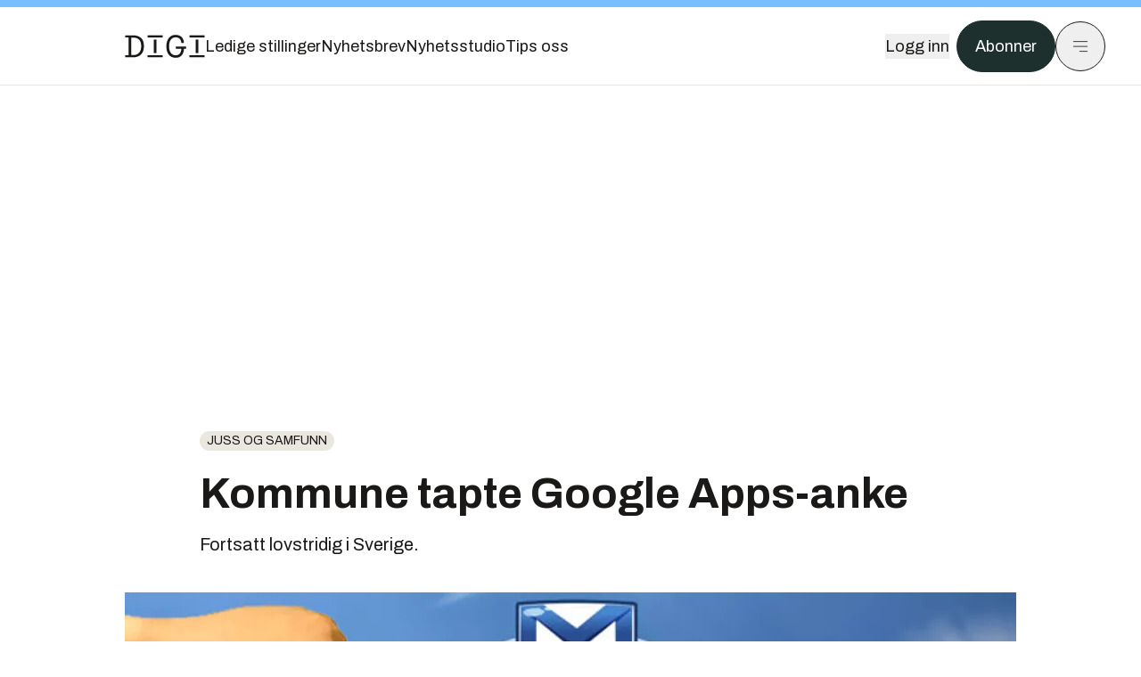

--- FILE ---
content_type: text/html; charset=utf-8
request_url: https://www.digi.no/artikler/kommune-tapte-google-apps-anke/287112
body_size: 58614
content:
<!DOCTYPE html><html lang="no" class="__variable_306099 __variable_c24e9b __variable_b824ef __variable_4ed8fb"><head><meta charSet="utf-8"/><meta name="viewport" content="width=device-width, initial-scale=1"/><link rel="preload" as="image" imageSrcSet="https://images.gfx.no/1000x/1844/1844937/Nei%2520til%2520Google%2520Apps.jpg 1x, https://images.gfx.no/2000x/1844/1844937/Nei%2520til%2520Google%2520Apps.jpg 2x"/><link rel="preload" as="image" href="https://cdn.sanity.io/images/u73k6zys/production/fd8652cb841ed048287c87329b1861cbfd160997-4200x2800.jpg?w=400&amp;auto=format"/><link rel="stylesheet" href="https://assets.gfx.no/digi-frontend/_next/static/css/2cfbe3f2c808b1a4.css" data-precedence="next"/><link rel="stylesheet" href="https://assets.gfx.no/digi-frontend/_next/static/css/e00b80bec16a0110.css" data-precedence="next"/><link rel="stylesheet" href="https://assets.gfx.no/digi-frontend/_next/static/css/67a4a1ba065fdc53.css" data-precedence="next"/><link rel="preload" as="script" fetchPriority="low" href="https://assets.gfx.no/digi-frontend/_next/static/chunks/webpack-aa8877164e267654.js"/><script src="https://assets.gfx.no/digi-frontend/_next/static/chunks/87c73c54-e2916cb38764b201.js" async=""></script><script src="https://assets.gfx.no/digi-frontend/_next/static/chunks/8497-b7e636e1fdbd4725.js" async=""></script><script src="https://assets.gfx.no/digi-frontend/_next/static/chunks/main-app-b89ac5e2232a931f.js" async=""></script><script src="https://assets.gfx.no/digi-frontend/_next/static/chunks/85582243-4d9cf01885001990.js" async=""></script><script src="https://assets.gfx.no/digi-frontend/_next/static/chunks/4b19d7e0-843f2ec21c98a904.js" async=""></script><script src="https://assets.gfx.no/digi-frontend/_next/static/chunks/0a3fd8ab-147aaef64b786a17.js" async=""></script><script src="https://assets.gfx.no/digi-frontend/_next/static/chunks/6078-22c1e13e246713ba.js" async=""></script><script src="https://assets.gfx.no/digi-frontend/_next/static/chunks/5900-3e989345b39c37fc.js" async=""></script><script src="https://assets.gfx.no/digi-frontend/_next/static/chunks/133-66620f5565f76f04.js" async=""></script><script src="https://assets.gfx.no/digi-frontend/_next/static/chunks/7312-740f45811563dd4d.js" async=""></script><script src="https://assets.gfx.no/digi-frontend/_next/static/chunks/3404-05c51009e862dfc9.js" async=""></script><script src="https://assets.gfx.no/digi-frontend/_next/static/chunks/4425-1b144524d1ada624.js" async=""></script><script src="https://assets.gfx.no/digi-frontend/_next/static/chunks/6137-12d1df882f947966.js" async=""></script><script src="https://assets.gfx.no/digi-frontend/_next/static/chunks/2639-1f3ef561bf46f5ad.js" async=""></script><script src="https://assets.gfx.no/digi-frontend/_next/static/chunks/8727-6eee6b04a0560a1e.js" async=""></script><script src="https://assets.gfx.no/digi-frontend/_next/static/chunks/7376-0d26598295935113.js" async=""></script><script src="https://assets.gfx.no/digi-frontend/_next/static/chunks/718-5c627c121122980d.js" async=""></script><script src="https://assets.gfx.no/digi-frontend/_next/static/chunks/7675-3d0bf7ee9b381b82.js" async=""></script><script src="https://assets.gfx.no/digi-frontend/_next/static/chunks/5048-83e7c79ea7a07b30.js" async=""></script><script src="https://assets.gfx.no/digi-frontend/_next/static/chunks/987-8d52f7615b593276.js" async=""></script><script src="https://assets.gfx.no/digi-frontend/_next/static/chunks/1965-83ada154e1a4bdb1.js" async=""></script><script src="https://assets.gfx.no/digi-frontend/_next/static/chunks/6807-859aeb7735a8ca27.js" async=""></script><script src="https://assets.gfx.no/digi-frontend/_next/static/chunks/4610-f7d41d0c729d1a89.js" async=""></script><script src="https://assets.gfx.no/digi-frontend/_next/static/chunks/1847-7c6b3a3ceab8fbde.js" async=""></script><script src="https://assets.gfx.no/digi-frontend/_next/static/chunks/8006-cca2bc74cd54f8bb.js" async=""></script><script src="https://assets.gfx.no/digi-frontend/_next/static/chunks/2329-ddba2490236446c7.js" async=""></script><script src="https://assets.gfx.no/digi-frontend/_next/static/chunks/4144-589514bdcde8c0e1.js" async=""></script><script src="https://assets.gfx.no/digi-frontend/_next/static/chunks/4253-9bb4aed10882160e.js" async=""></script><script src="https://assets.gfx.no/digi-frontend/_next/static/chunks/4433-d9b54da20e39ffac.js" async=""></script><script src="https://assets.gfx.no/digi-frontend/_next/static/chunks/5060-cb800a19763cbe62.js" async=""></script><script src="https://assets.gfx.no/digi-frontend/_next/static/chunks/app/(main)/(editorial)/artikler/%5Bslug%5D/%5Bid%5D/page-563b5b630224c452.js" async=""></script><script src="https://assets.gfx.no/digi-frontend/_next/static/chunks/app/(main)/layout-0a0691ba7da97e33.js" async=""></script><script src="https://assets.gfx.no/digi-frontend/_next/static/chunks/app/(special)/layout-334e2ceb1111bcbe.js" async=""></script><script src="https://assets.gfx.no/digi-frontend/_next/static/chunks/app/(main)/not-found-6175c03e45e6322c.js" async=""></script><script id="ebx" async="" src="https://applets.ebxcdn.com/ebx.js"></script><link rel="preload" href="https://cmp.digi.no/unified/wrapperMessagingWithoutDetection.js" as="script"/><link rel="preload" href="https://securepubads.g.doubleclick.net/tag/js/gpt.js" as="script"/><link rel="preload" href="https://code.piano.io/api/tinypass.min.js" as="script"/><link rel="preload" href="https://cdn.cxense.com/cx.js" as="script"/><link rel="preload" href="https://tag.aticdn.net/piano-analytics.js" as="script"/><meta name="next-size-adjust" content=""/><meta name="theme-color" content="#2B2B2B"/><title>Kommune tapte Google Apps-anke | Digi.no</title><meta name="description" content="Fortsatt lovstridig i Sverige."/><link rel="manifest" href="/_neste/manifest.json"/><meta name="keywords" content="Juss og samfunn"/><meta name="robots" content="max-image-preview:large"/><meta name="cXenseParse:taxonomy" content="Juss og samfunn"/><meta name="cXenseParse:title" content="Kommune tapte Google Apps-anke"/><meta name="cXenseParse:articleid" content="287112"/><meta name="cXenseParse:tum-articleType" content="Nyhet"/><meta name="cXenseParse:tum-headline" content="Kommune tapte Google Apps-anke"/><meta property="og:title" content="Kommune tapte Google Apps-anke"/><meta property="og:description" content="Fortsatt lovstridig i Sverige."/><meta property="og:url" content="https://www.digi.no/artikler/kommune-tapte-google-apps-anke/287112"/><meta property="og:site_name" content="Digi.no"/><meta property="og:image" content="https://images.gfx.no/,1200x/1844/1844937/Nei%2520til%2520Google%2520Apps.jpg"/><meta property="og:image:width" content="1200"/><meta property="og:image:height" content="676"/><meta property="og:type" content="article"/><meta property="article:published_time" content="2014-07-22T07:21:00.000Z"/><meta property="article:author" content="Marius B. Jørgenrud"/><meta name="twitter:card" content="summary_large_image"/><meta name="twitter:title" content="Kommune tapte Google Apps-anke"/><meta name="twitter:description" content="Fortsatt lovstridig i Sverige."/><meta name="twitter:image" content="https://images.gfx.no/1200x676/1844/1844937/Nei%2520til%2520Google%2520Apps.jpg"/><link rel="icon" href="/_neste/favicon.ico"/><link rel="apple-touch-icon" href="/_neste/apple-touch-icon.png"/><meta name="sentry-trace" content="aacfea843198b89b18a1a707cee04dcf-16415b623f69d1c9-0"/><meta name="baggage" content="sentry-environment=production,sentry-release=Z09-IwUMlodQxTM4hIaZh,sentry-public_key=37d7522f7c67460abdca31cab9ed4c60,sentry-trace_id=aacfea843198b89b18a1a707cee04dcf,sentry-sampled=false"/><script src="https://assets.gfx.no/digi-frontend/_next/static/chunks/polyfills-42372ed130431b0a.js" noModule=""></script></head><body><div hidden=""><!--$--><!--/$--></div><script>((a,b,c,d,e,f,g,h)=>{let i=document.documentElement,j=["light","dark"];function k(b){var c;(Array.isArray(a)?a:[a]).forEach(a=>{let c="class"===a,d=c&&f?e.map(a=>f[a]||a):e;c?(i.classList.remove(...d),i.classList.add(f&&f[b]?f[b]:b)):i.setAttribute(a,b)}),c=b,h&&j.includes(c)&&(i.style.colorScheme=c)}if(d)k(d);else try{let a=localStorage.getItem(b)||c,d=g&&"system"===a?window.matchMedia("(prefers-color-scheme: dark)").matches?"dark":"light":a;k(d)}catch(a){}})("class","theme","system",null,["light","dark"],null,true,true)</script><script>(self.__next_s=self.__next_s||[]).push([0,{"children":"\n          'use strict'\n          function _typeof(t) {\n            return (_typeof =\n              'function' == typeof Symbol && 'symbol' == typeof Symbol.iterator\n              ? function (t) {\n                return typeof t\n              }\n              : function (t) {\n                return t && 'function' == typeof Symbol && t.constructor === Symbol && t !== Symbol.prototype\n                ? 'symbol'\n                : typeof t\n              })(t)\n            }\n            !(function () {\n              var t = function () {\n                var t,\n                e,\n                o = [],\n                n = window,\n                r = n\n                for (; r; ) {\n                  try {\n                    if (r.frames.__tcfapiLocator) {\n                      t = r\n                      break\n                    }\n                  } catch (t) {}\n                  if (r === n.top) break\n                  r = r.parent\n                }\n                t ||\n                (!(function t() {\n                  var e = n.document,\n                  o = !!n.frames.__tcfapiLocator\n                  if (!o)\n                  if (e.body) {\n                    var r = e.createElement('iframe')\n                    ;(r.style.cssText = 'display:none'), (r.name = '__tcfapiLocator'), e.body.appendChild(r)\n                  } else setTimeout(t, 5)\n                  return !o\n                })(),\n                (n.__tcfapi = function () {\n                  for (var t = arguments.length, n = new Array(t), r = 0; r < t; r++) n[r] = arguments[r]\n                  if (!n.length) return o\n                  'setGdprApplies' === n[0]\n                  ? n.length > 3 &&\n                  2 === parseInt(n[1], 10) &&\n                  'boolean' == typeof n[3] &&\n                  ((e = n[3]), 'function' == typeof n[2] && n[2]('set', !0))\n                  : 'ping' === n[0]\n                  ? 'function' == typeof n[2] && n[2]({ gdprApplies: e, cmpLoaded: !1, cmpStatus: 'stub' })\n                  : o.push(n)\n                }),\n                n.addEventListener(\n                  'message',\n                  function (t) {\n                    var e = 'string' == typeof t.data,\n                    o = {}\n                    if (e)\n                    try {\n                  o = JSON.parse(t.data)\n                } catch (t) {}\n                else o = t.data\n                var n = 'object' === _typeof(o) && null !== o ? o.__tcfapiCall : null\n                n &&\n                window.__tcfapi(\n                  n.command,\n                  n.version,\n                  function (o, r) {\n                    var a = { __tcfapiReturn: { returnValue: o, success: r, callId: n.callId } }\n                    t && t.source && t.source.postMessage && t.source.postMessage(e ? JSON.stringify(a) : a, '*')\n                  },\n                  n.parameter\n                  )\n                },\n                !1\n                ))\n              }\n              'undefined' != typeof module ? (module.exports = t) : t()\n            })()        \n            ","id":"sourcepoint-init"}])</script><script>(self.__next_s=self.__next_s||[]).push([0,{"children":"\n          window._sp_queue = []\n          window._sp_ = {\n            config: {\n              accountId: 1952,\n              baseEndpoint: 'https://cmp.digi.no',\n              propertyHref: 'https://www.digi.no',\n              \n              \n              \n              gdpr: {},\n              events: {},\n            },\n          }\n          ","id":"sourcepoint-config"}])</script><header class="relative w-full h-20 sm:h-24 z-[60] print:hidden"><div class="w-full fixed top-0 z-30 h-20 sm:h-24 border-t-8 border-t-site-brand-darker border-b border-b-brandNeutral-100 dark:border-b-brandStone-700 text-brandNeutral-900 dark:text-brandNeutral-100 bg-white dark:bg-brandNeutral-900"><nav class="fixed top-0 right-0 h-[100dvh] transform transition-transform duration-300 ease-in-out z-40 w-full sm:w-[500px] print:hidden mt-2 bg-site-brand dark:bg-brandStone-800 text-brandNeutral-900 dark:text-brandNeutral-100 translate-x-full"><div class="p-4 pb-10 lg:p-10 pt-0 mt-24 sm:mt-28 flex flex-col gap-10 overflow-y-auto no-scrollbar h-[calc(100dvh-6rem-0.5rem)] sm:h-[calc(100dvh-7rem-0.5rem)]"><form class="w-full" action="/sok"><div class="relative w-full"><input type="search" placeholder="Søk" class="w-full h-14 pl-4 pr-10 text-base border outline-none transition-colors mt-px border-black dark:border-brandNeutral-100 bg-site-brand dark:dark:bg-brandStone-800 text-brandNeutral-900 dark:text-brandNeutral-100 placeholder:text-brandNeutral-900 dark:placeholder:text-brandNeutral-100 hover:shadow-[0_0_0_1px_black] dark:hover:shadow-[0_0_0_1px_#E9E7E0] focus:shadow-[0_0_0_1px_black] dark:focus:shadow-[0_0_0_1px_#E9E7E0]" name="query"/><button type="submit" title="Søk" class="absolute inset-y-0 right-3 flex items-center justify-center"><svg class="w-6 h-6"><use href="/_next/static/svg-assets/sprite.62b548cb69b6977dc9ebc70fd7d8699d.svg#magnifying-glass"></use></svg></button><input type="hidden" name="sortBy" value="date"/></div></form><div class="flex xl:hidden flex-col gap-6 text-xl font-light"><a href="https://tekjobb.no/?utm_source=digi.no&amp;utm_medium=menu" class="hover:underline"><span class="relative inline-block">Ledige stillinger</span></a><a href="https://abonnement.tumedia.no/nyhetsbrev?utm_source=digi.no&amp;utm_medium=menu" class="hover:underline"><span class="relative inline-block">Nyhetsbrev</span></a><a class="hover:underline" href="/nyhetsstudio"><span class="relative inline-block">Nyhetsstudio</span></a><a class="hover:underline" href="mailto:tips@digi.no"><span class="relative inline-block">Tips oss</span></a></div><div class="border-t border-brandNeutral-900 dark:border-brandNeutral-100" data-orientation="vertical"><div data-state="closed" data-orientation="vertical" class="border-b border-brandNeutral-900 dark:border-brandNeutral-100"><h3 data-orientation="vertical" data-state="closed" class="flex"><button type="button" aria-controls="radix-_R_9h6braivb_" aria-expanded="false" data-state="closed" data-orientation="vertical" id="radix-_R_1h6braivb_" class="flex flex-1 items-center justify-between py-4 font-medium transition-all hover:underline [&amp;[data-state=open]&gt;svg]:rotate-180 font-mono text-xs" data-radix-collection-item="">Nyheter<svg xmlns="http://www.w3.org/2000/svg" width="24" height="24" viewBox="0 0 24 24" fill="none" stroke="currentColor" stroke-width="2" stroke-linecap="round" stroke-linejoin="round" class="lucide lucide-chevron-down h-4 w-4 shrink-0 transition-transform duration-200"><path d="m6 9 6 6 6-6"></path></svg></button></h3><div data-state="closed" id="radix-_R_9h6braivb_" hidden="" role="region" aria-labelledby="radix-_R_1h6braivb_" data-orientation="vertical" class="overflow-hidden text-sm transition-all data-[state=closed]:animate-accordion-up data-[state=open]:animate-accordion-down" style="--radix-accordion-content-height:var(--radix-collapsible-content-height);--radix-accordion-content-width:var(--radix-collapsible-content-width)"></div></div><div data-state="closed" data-orientation="vertical" class="border-b border-brandNeutral-900 dark:border-brandNeutral-100"><h3 data-orientation="vertical" data-state="closed" class="flex"><button type="button" aria-controls="radix-_R_ah6braivb_" aria-expanded="false" data-state="closed" data-orientation="vertical" id="radix-_R_2h6braivb_" class="flex flex-1 items-center justify-between py-4 font-medium transition-all hover:underline [&amp;[data-state=open]&gt;svg]:rotate-180 font-mono text-xs" data-radix-collection-item="">Meninger<svg xmlns="http://www.w3.org/2000/svg" width="24" height="24" viewBox="0 0 24 24" fill="none" stroke="currentColor" stroke-width="2" stroke-linecap="round" stroke-linejoin="round" class="lucide lucide-chevron-down h-4 w-4 shrink-0 transition-transform duration-200"><path d="m6 9 6 6 6-6"></path></svg></button></h3><div data-state="closed" id="radix-_R_ah6braivb_" hidden="" role="region" aria-labelledby="radix-_R_2h6braivb_" data-orientation="vertical" class="overflow-hidden text-sm transition-all data-[state=closed]:animate-accordion-up data-[state=open]:animate-accordion-down" style="--radix-accordion-content-height:var(--radix-collapsible-content-height);--radix-accordion-content-width:var(--radix-collapsible-content-width)"></div></div><div data-state="closed" data-orientation="vertical" class="border-b border-brandNeutral-900 dark:border-brandNeutral-100"><h3 data-orientation="vertical" data-state="closed" class="flex"><button type="button" aria-controls="radix-_R_bh6braivb_" aria-expanded="false" data-state="closed" data-orientation="vertical" id="radix-_R_3h6braivb_" class="flex flex-1 items-center justify-between py-4 font-medium transition-all hover:underline [&amp;[data-state=open]&gt;svg]:rotate-180 font-mono text-xs" data-radix-collection-item="">Tjenester<svg xmlns="http://www.w3.org/2000/svg" width="24" height="24" viewBox="0 0 24 24" fill="none" stroke="currentColor" stroke-width="2" stroke-linecap="round" stroke-linejoin="round" class="lucide lucide-chevron-down h-4 w-4 shrink-0 transition-transform duration-200"><path d="m6 9 6 6 6-6"></path></svg></button></h3><div data-state="closed" id="radix-_R_bh6braivb_" hidden="" role="region" aria-labelledby="radix-_R_3h6braivb_" data-orientation="vertical" class="overflow-hidden text-sm transition-all data-[state=closed]:animate-accordion-up data-[state=open]:animate-accordion-down" style="--radix-accordion-content-height:var(--radix-collapsible-content-height);--radix-accordion-content-width:var(--radix-collapsible-content-width)"></div></div><div data-state="closed" data-orientation="vertical" class="border-b border-brandNeutral-900 dark:border-brandNeutral-100"><h3 data-orientation="vertical" data-state="closed" class="flex"><button type="button" aria-controls="radix-_R_ch6braivb_" aria-expanded="false" data-state="closed" data-orientation="vertical" id="radix-_R_4h6braivb_" class="flex flex-1 items-center justify-between py-4 font-medium transition-all hover:underline [&amp;[data-state=open]&gt;svg]:rotate-180 font-mono text-xs" data-radix-collection-item="">Info og kontakt<svg xmlns="http://www.w3.org/2000/svg" width="24" height="24" viewBox="0 0 24 24" fill="none" stroke="currentColor" stroke-width="2" stroke-linecap="round" stroke-linejoin="round" class="lucide lucide-chevron-down h-4 w-4 shrink-0 transition-transform duration-200"><path d="m6 9 6 6 6-6"></path></svg></button></h3><div data-state="closed" id="radix-_R_ch6braivb_" hidden="" role="region" aria-labelledby="radix-_R_4h6braivb_" data-orientation="vertical" class="overflow-hidden text-sm transition-all data-[state=closed]:animate-accordion-up data-[state=open]:animate-accordion-down" style="--radix-accordion-content-height:var(--radix-collapsible-content-height);--radix-accordion-content-width:var(--radix-collapsible-content-width)"></div></div></div></div></nav><div class="absolute top-0 left-0 w-full"><div class="[@media(max-width:1032px)]:px-4 px-0 py-4 flex items-center mx-auto max-w-body-outer h-18 sm:h-22 sm:text-lg gap-16"><div class="z-40"><a aria-label="Gå til forsiden" href="/"><div><svg class="w-[90px] h-[32px] print:invert"><use href="/_next/static/svg-assets/sprite.62b548cb69b6977dc9ebc70fd7d8699d.svg#digi-logo"></use></svg></div></a></div><div class="h-8 gap-8 hidden xl:flex flex-wrap items-center"><a href="https://tekjobb.no/?utm_source=digi.no&amp;utm_medium=header" class="hover:underline relative inline-block"><span>Ledige stillinger</span></a><a href="https://abonnement.tumedia.no/nyhetsbrev?utm_source=digi.no&amp;utm_medium=header" class="hover:underline relative inline-block"><span>Nyhetsbrev</span></a><a href="/nyhetsstudio" class="hover:underline relative inline-block"><span>Nyhetsstudio</span></a><a href="mailto:tips@digi.no" class="hover:underline relative inline-block"><span>Tips oss</span></a></div><div class="flex items-center gap-2 z-40 absolute right-4 lg:right-10"><button class="hover:underline mr-2" aria-label="Logg inn"><span>Logg inn</span></button><a href="https://abonnement.tumedia.no/bestill?utm_source=digi.no&amp;utm_medium=header&amp;redirectUri=https://www.digi.no/artikler/kommune-tapte-google-apps-anke/287112" class="px-5 py-3 sm:py-3.5 text-white items-center text-sm sm:text-lg rounded-full transition-all border bg-brandTeal-900 border-brandTeal-900 hover:bg-transparent hover:text-brandNeutral-900 hover:border-brandNeutral-900 dark:bg-brandTeal-700 dark:border-brandTeal-700 dark:hover:text-white dark:hover:border-white">Abonner</a><button class="w-11 h-11 sm:w-14 sm:h-14 flex items-center justify-center rounded-full border border-solid border-brandNeutral-900 dark:border-brandNeutral-100" aria-label="Meny"><svg class="w-5 h-5"><use href="/_next/static/svg-assets/sprite.62b548cb69b6977dc9ebc70fd7d8699d.svg#menu"></use></svg></button></div></div></div></div></header><main class="bg-white dark:bg-brandNeutral-900 pb-6"><div class="max-w-body-outer mx-auto relative text-lg leading-normal"><div class="page-ad mt-0 pt-4 hidden lg:flex lg:h-[320px]"> <div class="banner-inset"><div class="banner-wrapper"><div class="banner-content" id="brandBoardTop"></div></div></div></div><div class="relative"><div class="absolute -left-6 top-0 h-full -translate-x-full z-20"><div class="sticky right-0 top-24"><div class="page-ad hidden 2xl:flex"> <div class="banner-inset"><div class="banner-wrapper"><div class="banner-content" id="skyscraperLeft"></div></div></div></div><div class="page-ad hidden 2xl:flex"> <div class="banner-inset"><div class="banner-wrapper"><div class="banner-content" id="netBoardLeft"></div></div></div></div></div></div><div class="absolute -right-6 top-0 h-full translate-x-full z-20"><div class="sticky left-0 top-24"><div class="page-ad hidden 2xl:flex mt-4"> <div class="banner-inset"><div class="banner-wrapper"><div class="banner-content" id="skyscraperRight"></div></div></div></div><div class="page-ad hidden 2xl:flex mt-4"> <div class="banner-inset"><div class="banner-wrapper"><div class="banner-content" id="netBoardRight"></div></div></div></div></div></div><div class="pb-8 px-4 md:px-0 relative"><div class="text-left text-pretty break-words max-w-lead mx-auto mb-10 pt-12 relative"><a class="inline-block uppercase px-2 py-1 rounded-full text-sm leading-none hover:underline whitespace-nowrap text-brandNeutral-900 bg-brandNeutral-100 dark:bg-brandStone-300 mb-6" href="/emne/juss-og-samfunn">Juss og samfunn</a><h1 class="text-3.25xl sm:text-5xl leading-[1.1] mb-5 font-bold">Kommune tapte Google Apps-anke</h1><p class="text-xl leading-snug mb-8">Fortsatt lovstridig i Sverige.</p></div><div class="relative z-10 mb-6"><div id="topImage" class="-mx-4 md:mx-0"><img class="max-h-[inherit] " src="https://images.gfx.no/1000x/1844/1844937/Nei%2520til%2520Google%2520Apps.jpg" srcSet="https://images.gfx.no/1000x/1844/1844937/Nei%2520til%2520Google%2520Apps.jpg 1x, https://images.gfx.no/2000x/1844/1844937/Nei%2520til%2520Google%2520Apps.jpg 2x" alt="Forvaltningsdomstolen i Stockholm slår fast at Datainspektionens beslutning var korrekt. Salem kommunes avtale med Google er lovstridig." loading="eager"/></div><figcaption class="text-sm mt-2 font-sans text-brandStone-600 dark:text-brandStone-300"><span>Forvaltningsdomstolen i Stockholm slår fast at Datainspektionens beslutning var korrekt. Salem kommunes avtale med Google er lovstridig.</span> </figcaption></div><div class="max-w-body text-sm mx-auto mb-6 pb-6 border-b border-b-brandNeutral-900 dark:border-b-brandNeutral-100"><div class="flex gap-x-3 "><div class="relative"><div><button class="inline-flex items-center justify-center gap-2 rounded-full text-sm font-sans ring-offset-white transition-colors focus-visible:outline-none focus-visible:ring-2 focus-visible:ring-neutral-950 focus-visible:ring-offset-2 disabled:pointer-events-none disabled:opacity-50 [&amp;_svg]:pointer-events-none [&amp;_svg]:shrink-0 dark:ring-offset-neutral-950 dark:focus-visible:ring-neutral-300 border border-solid border-brandNeutral-900 bg-transparent text-brandNeutral-900 hover:bg-site-brand-darker dark:bg-brandNeutral-900 dark:text-white dark:border-brandNeutral-100 dark:hover:border-brandNeutral-900 dark:hover:text-brandNeutral-900 py-3 px-4"><svg class="w-4 h-4" stroke-width="1.5"><use href="/_next/static/svg-assets/sprite.62b548cb69b6977dc9ebc70fd7d8699d.svg#share"></use></svg> <span class="mt-0.5">Del</span></button></div><input type="text" class="h-[1px] w-[1px] absolute z-10 top-0 opacity-0"/></div><a href="#comments-287112"><button class="inline-flex items-center justify-center gap-2 rounded-full text-sm font-sans ring-offset-white transition-colors focus-visible:outline-none focus-visible:ring-2 focus-visible:ring-neutral-950 focus-visible:ring-offset-2 disabled:pointer-events-none disabled:opacity-50 [&amp;_svg]:pointer-events-none [&amp;_svg]:shrink-0 dark:ring-offset-neutral-950 dark:focus-visible:ring-neutral-300 border border-solid border-brandNeutral-900 bg-transparent text-brandNeutral-900 hover:bg-site-brand-darker dark:bg-brandNeutral-900 dark:text-white dark:border-brandNeutral-100 dark:hover:border-brandNeutral-900 dark:hover:text-brandNeutral-900 py-3 px-4"><svg class="w-4 h-4" stroke-width="1.5"><use href="/_next/static/svg-assets/sprite.62b548cb69b6977dc9ebc70fd7d8699d.svg#debate"></use></svg>Kommenter</button></a></div><div class="flex justify-center mt-6 font-bold flex-col"><div class="flex items-center mb-4"><a href="/forfattere/272567" class="block w-8 h-8 rounded-full mr-2 overflow-hidden"><img width="32" height="32" class=" " src="https://images.gfx.no/32x32/2903/2903000/marius-j-sq-bg-neo.jpg" srcSet="https://images.gfx.no/32x32/2903/2903000/marius-j-sq-bg-neo.jpg 1x, https://images.gfx.no/64x64/2903/2903000/marius-j-sq-bg-neo.jpg 2x" alt="Marius B. Jørgenrud" loading="lazy"/></a><a href="/forfattere/272567"><span class="hover:underline mr-1">Marius B. Jørgenrud</span></a><span class="font-normal">–  Journalist</span></div></div><div>22. juli 2014 - 09:21 </div></div><div class="page-ad flex md:!hidden"> <div class="banner-inset"><div class="banner-wrapper"><div class="banner-content" id="brandBoardTopMobile"></div></div></div></div><div id="article-wrapper-287112"><div class="mx-auto "><div class="max-w-body mx-auto"></div><div class="article article-wrapper"><p>Forvaltningsdomstolen i Stockholm <a target="_blank" href="http://www.datainspektionen.se/press/nyheter/2014/forvaltningsratten-ger-datainspektionen-ratt-om-molntjanst/">har nå forkastet anken til Salem kommune</a> over fjorårets kjennelse som <a target="_blank" href="http://www.digi.no/922812/nytt-nederlag-for-google-apps">stadfestet at bruken av Google Apps er lovstridig</a>.</p><p>Salem ble i 2010 Sveriges første kommune til å kaste seg over Googles skytjeneste med kontorpakke for offentlig ansatte og elever i skolen.</p><p>Landets personvernmyndighet, Datainspektionen, kom raskt til at leverandøravtalen ga Google for stort handlingsrom til å behandle personopplysninger til egne formål. Senere fikk kommunen i stand en ny databehandleravtale, men også den ble stemplet som lovstridig.</p><div class="my-6 clear-both"><div class="max-w-body-outer ad-wrapper"><div class="inner"><span class="ad-label flex justify-center pb-1 text-xs uppercase">Artikkelen fortsetter etter annonsen</span><a href="/tumstudio/sikkerhet/annonse-sikkerhetseksperter-nettleseren-har-blitt-den-nye-blindsonen-i-zero-trust/567186?utm_source=digi.no&amp;utm_medium=articles_inline&amp;utm_content=native" target="_parent" class="!no-underline text-site-color-black"><div><div class="flex bg-white flex-col relative group border-default"><div class="flex justify-between h-12 nativeAdDatas-center items-center px-2 sm:px-4"><div class="group-hover:underline no-underline text-lg uppercase font-bold">annonsørinnhold</div><div class="p-1 justify-end"><div class="h-10 m-auto relative flex items-center justify-end max-w-[80px]"><img class="max-h-[inherit] max-h-full" src="https://images.gfx.no/80x/2783/2783310/image001.png" srcSet="https://images.gfx.no/80x/2783/2783310/image001.png 1x, https://images.gfx.no/160x/2783/2783310/image001.png 2x" alt="Netsecurity " loading="lazy"/></div></div></div><div class="w-full relative"><div class="overflow-hidden photo "><img src="https://images.gfx.no/cx0,cy78,cw1760,ch586,2000x/2908/2908176/Prisma%2520Browser%2520samlebilde.png" alt="" width="1000" height="333" loading="lazy" class="transition-transform duration-700 ease-in-out group-hover:scale-[1.02] will-change-transform"/></div></div><div class="group-hover:underline no-underline mt-2 mb-3 mx-2 md:m-3"><div class="font-bold text-2xl">Sikkerhetseksperter: Nettleseren har blitt den nye blindsonen i Zero Trust</div></div></div></div></a></div></div></div><p>Saken har en klar parallell til Narvik kommune, som også først fikk nei til Google Apps av det norske Datatilsynet. Men <a target="_blank" href="http://www.digi.no/902832/full-seier-for-narvik-kommune">den striden løste seg</a> imidlertid til slutt.</p><p>Deres svenske kolleger kom til motsatt konklusjon. Og skal vi tro <a target="_blank" href="http://www.idg.se/2.1085/1.569409/googles-molntjanst-forlorare-i-forvaltningsratten">ComputerSweden</a> kan historien om Salem og Google Apps snart være over.</p><p>– Vi er selvsagt veldig fornøyd med Forvaltningsrettens kjennelse, sier jurist Ingela Alverfors i Datainspektionen.</p><p>Avalon, den svenske underleverandøren av Google Apps som også Narvik kommune benytter tjenester fra, sier til nettavisen at mye har forandret seg siden Datainspektionen reagerte mot avtalen. De hevder at kommuner som har tatt i bruk skytjenesten ikke behøver å uroe seg.</p><p>– Kjennelsen er basert på en gammel avtale. Senere er det utformet en ny avtale og det skal bli interessant å se når også den blir gransket. Man lander nok rett i denne saken til slutt, sier Ola Persson i Avalon.</p><p>Salem kommune har sendt ut en pressemelding der de informerer at de kommer til å fortsette samarbeidet med Google, men at dette vil skje gjennom å tegne en «ny avtale som skal følge alle aktuelle lovkrav».</p><p>Salem er ikke alene om å bli gransket for bruken av Google Apps i Sverige, og kjennelsen kan fort vise seg å få konsekvenser for flere kommuner.</p><p>– Vi har gransket også et par andre kommuner som benytter Google Apps. Der har vi sett de samme manglene, sier Alverfors i Datainspektionen til ComputerSweden.</p><div class="clear-both"><div class="page-ad"> <div class="banner-inset"><div class="banner-wrapper"><div class="banner-content" id="netBoard-10"></div></div></div></div></div><p>Under kan du lese en lang rekke artikler digi.no har skrevet om problemstillingen, der personvernmyndighetene i Norge og Sverige så langt har kommet til ulike konklusjoner.</p><p>    <i>Les også:</i></p><ul class="c1">
<li>[09.10.2013] <a href="http://www.digi.no/923414/klager-inn-datatilsynets-sky-vedtak"><strong>Klager inn Datatilsynets sky-vedtak</strong></a>
</li>
<li>[17.09.2013] <a href="http://www.digi.no/922812/nytt-nederlag-for-google-apps"><strong>Nytt nederlag for Google Apps</strong></a>
</li>
<li>[05.06.2013] <a href="http://www.digi.no/917639/norsk-mediegigant-velger-google"><strong>Norsk mediegigant velger Google</strong></a>
</li>
<li>[25.09.2012] <a href="http://www.digi.no/902916/de-svekket-tilliten-til-skyen"><strong>- De svekket tilliten til skyen</strong></a>
</li>
<li>[24.09.2012] <a href="http://www.digi.no/902832/full-seier-for-narvik-kommune"><strong>Full seier for Narvik kommune</strong></a>
</li>
<li>[06.03.2012] <a href="http://www.digi.no/891085/narvik-faar-mer-tid"><strong>Narvik får mer tid</strong></a>
</li>
<li>[24.01.2012] <a href="http://www.digi.no/888033/ikke-gi-opp-narvik"><strong>- Ikke gi opp, Narvik</strong></a>
</li>
<li>[24.01.2012] <a href="http://www.digi.no/888002/vi-skal-finne-en-losning"><strong>– Vi skal finne en løsning</strong></a>
</li>
<li>[24.01.2012] <a href="http://www.digi.no/887991/derfor-ble-det-nei-til-google"><strong>Derfor ble det nei til Google</strong></a>
</li>
<li>[24.01.2012] <a href="http://www.digi.no/887985/her-er-brevet-som-forbyr-google-apps"><strong>Her er brevet som forbyr Google Apps</strong></a>
</li>
<li>[04.01.2012] <a href="http://www.digi.no/886352/skyinteressen-enorm-i-norsk-skole"><strong>- Skyinteressen enorm i norsk skole</strong></a>
</li>
<li>[20.10.2011] <a href="http://www.digi.no/880761/advarer-mot-google-skyen"><strong>Advarer mot Google-skyen</strong></a>
</li>
<li>[03.10.2011] <a href="http://www.digi.no/879410/dette-vil-ikke-datatilsynet-rushe"><strong>- Dette vil ikke Datatilsynet «rushe»</strong></a>
</li>
<li>[30.09.2011] <a href="http://www.digi.no/879175/vit-hvor-dataene-dine-er"><strong>– Vit hvor dataene dine er</strong></a>
</li>
<li>[22.09.2011] <a href="http://www.digi.no/878609/kjemper-mot-datatilsynets-klebrige-klor"><strong>Kjemper mot Datatilsynets «klebrige klør»</strong></a>
</li>
<li>[06.09.2011] <a href="http://www.digi.no/877314/forsvarer-spranget-ut-i-nett-skyen"><strong>Forsvarer spranget ut i nett­skyen</strong></a>
</li>
<li>[19.07.2011] <a href="http://www.digi.no/874074/eksperter-advarer-norske-kommuner-mot-nettskyen"><strong>Eksperter advarer norske kommuner mot nettskyen</strong></a>
</li>
<li>[07.07.2011] <a href="http://www.digi.no/873387/narvik-maa-svare-for-google-apps"><strong>Narvik må svare for Google Apps</strong></a>
</li>
<li>[06.07.2011] <a href="http://www.digi.no/873352/eus-dataregler-holder-ikke-maal"><strong>- EUs dataregler holder ikke mål</strong></a>
</li>
<li>[06.07.2011] <a href="http://www.digi.no/873325/danske-myndigheter-fraraader-nettskyen"><strong>Danske myndigheter fraråder nettskyen</strong></a>
</li>
<li>[01.07.2011] <a href="http://www.digi.no/873076/dine-nettskydata-kan-bli-utlevert-til-usa"><strong>Dine nettskydata kan bli utlevert til USA</strong></a>
</li>
<li>[09.05.2011] <a href="http://www.digi.no/868991/narvik-velger-google-apps"><strong>Narvik velger Google Apps</strong></a>
</li>
</ul></div></div></div><div class="max-w-body mx-auto"><div class="border-t border-brandNeutral-900 dark:border-brandStone-300 pt-6 my-6 max-w-body mx-auto"><div class="flex flex-wrap gap-2"><a class="inline-block uppercase px-2 py-1 rounded-full text-sm leading-none hover:underline whitespace-nowrap text-brandNeutral-900 bg-brandNeutral-100 dark:bg-brandStone-300" href="/emne/juss-og-samfunn">Juss og samfunn</a></div></div><div class="flex gap-x-3 mt-5"><div class="relative"><div><button class="inline-flex items-center justify-center gap-2 rounded-full text-sm font-sans ring-offset-white transition-colors focus-visible:outline-none focus-visible:ring-2 focus-visible:ring-neutral-950 focus-visible:ring-offset-2 disabled:pointer-events-none disabled:opacity-50 [&amp;_svg]:pointer-events-none [&amp;_svg]:shrink-0 dark:ring-offset-neutral-950 dark:focus-visible:ring-neutral-300 border border-solid border-brandNeutral-900 bg-transparent text-brandNeutral-900 hover:bg-site-brand-darker dark:bg-brandNeutral-900 dark:text-white dark:border-brandNeutral-100 dark:hover:border-brandNeutral-900 dark:hover:text-brandNeutral-900 py-3 px-4"><svg class="w-4 h-4" stroke-width="1.5"><use href="/_next/static/svg-assets/sprite.62b548cb69b6977dc9ebc70fd7d8699d.svg#share"></use></svg> <span class="mt-0.5">Del</span></button></div><input type="text" class="h-[1px] w-[1px] absolute z-10 top-0 opacity-0"/></div></div><div class="max-w-body mx-auto my-6" id="comments-287112"><div class="text-xl md:text-3xl mb-2 font-bold">Kommentarer</div><div class="text-base py-2 px-3 bg-brandStone-100 dark:bg-brandStone-700">Du må være innlogget hos Ifrågasätt for å kommentere. Bruk BankID for automatisk oppretting av brukerkonto. Du kan kommentere under fullt navn eller med kallenavn.</div><div id="ifragasatt-287112"></div></div></div></div><div><div class="page-ad"> <div class="banner-inset"><div class="banner-wrapper"><div class="banner-content" id="nativeArticle"></div></div></div></div></div><!--$?--><template id="B:0"></template><!--/$--></div><div class="page-ad"> <div class="banner-inset"><div class="banner-wrapper"><div class="banner-content" id="brandBoardBottom"></div></div></div></div></div><!--$--><!--/$--></main><footer class="bg-brandTeal-900 dark:bg-brandNeutral-950 text-white text-lg font-sans leading-snug py-10 px-4"><div class="max-w-body-outer mx-auto"><div class="flex items-center justify-between mb-8"><a class="text-site-color hover:underline mr-10" aria-label="Gå til forsiden" href="/"><svg class="text-site-brand-darker h-14 w-32"><use href="/_next/static/svg-assets/sprite.62b548cb69b6977dc9ebc70fd7d8699d.svg#digi-logo"></use></svg></a><a href="mailto:tips@digi.no" class="inline-flex items-center justify-center gap-2 rounded-full font-sans ring-offset-white transition-colors focus-visible:outline-none focus-visible:ring-2 focus-visible:ring-neutral-950 focus-visible:ring-offset-2 disabled:pointer-events-none disabled:opacity-50 [&amp;_svg]:pointer-events-none [&amp;_svg]:shrink-0 dark:ring-offset-neutral-950 dark:focus-visible:ring-neutral-300 border border-solid bg-transparent hover:bg-site-brand-darker dark:bg-brandNeutral-900 dark:text-white dark:border-brandNeutral-100 dark:hover:border-brandNeutral-900 dark:hover:text-brandNeutral-900 py-3 px-4 text-lg text-white border-white hover:border-site-brand-darker hover:text-black">Tips oss</a></div><div class="border-t border-white pt-6 grid gap-4 md:gap-6 md:grid-cols-3"><div><div><p class="text-xs text-white/80 mb-2 font-mono">Ansvarlig redaktør</p><p><a href="mailto:kristina@tumedia.no" class="hover:text-site-brand">Kristina Fritsvold Nilsen</a></p></div><div class="mt-8 mb-6"><p class="text-xs text-white/80 mt-4 mb-2 font-mono">Nyhetsredaktør</p><p><a href="mailto:tor@tu.no" class="hover:text-site-brand">Tor M. Nondal</a></p></div></div><div><ul class="space-y-4"><li><a class="hover:text-site-brand" href="/rss">RSS-feed forside</a></li><li><a href="https://www.facebook.com/www.digi.no" class="hover:text-site-brand" target="_blank" rel="noopener noreferrer" aria-label="Følg oss på facebook">Facebook</a></li><li><a href="https://www.linkedin.com/company/digi.no" class="hover:text-site-brand" target="_blank" rel="noopener noreferrer" aria-label="Følg oss på linkedin">Linkedin</a></li><li><a href="https://bsky.app/profile/digi.no" class="hover:text-site-brand" target="_blank" rel="noopener noreferrer" aria-label="Følg oss på bsky">Bsky</a></li></ul></div><div><ul class="space-y-4"><li><a href="https://abonnement.tumedia.no/nyhetsbrev?utm_source=digi.no&amp;utm_medium=footer" class="hover:text-site-brand">Nyhetsbrev</a></li><li><button class="cursor-pointer hover:text-site-brand">Samtykkeinnstillinger</button></li><li><a href="https://abonnement.tumedia.no/brukeravtale" class="hover:text-site-brand" target="_blank" rel="noopener noreferrer">Vilkår og bruksbetingelser</a></li><li><a href="https://www.tumedia.no/kunstig-intelligens" class="hover:text-site-brand" target="_blank" rel="noopener noreferrer">KI-retningslinjer</a></li></ul></div></div><p class="mt-8">All journalistikk er basert på<!-- --> <a href="https://presse.no/Etisk-regelverk/Vaer-Varsom-plakaten" class="underline hover:text-site-brand">Vær varsom-plakaten</a> <!-- -->og<!-- --> <a href="https://presse.no/Etisk-regelverk/Redaktoerplakaten" class="underline hover:text-site-brand">Redaktørplakaten</a></p><div class="mt-8 space-y-4 border-t border-white"><div data-orientation="vertical"><div data-state="closed" data-orientation="vertical" class="border-b"><h3 data-orientation="vertical" data-state="closed" class="flex"><button type="button" aria-controls="radix-_R_1cibraivb_" aria-expanded="false" data-state="closed" data-orientation="vertical" id="radix-_R_cibraivb_" class="flex flex-1 items-center justify-between py-4 font-medium transition-all [&amp;[data-state=open]&gt;svg]:rotate-180 hover:text-site-brand hover:no-underline" data-radix-collection-item="">Abonnement<svg xmlns="http://www.w3.org/2000/svg" width="24" height="24" viewBox="0 0 24 24" fill="none" stroke="currentColor" stroke-width="2" stroke-linecap="round" stroke-linejoin="round" class="lucide lucide-chevron-down h-4 w-4 shrink-0 transition-transform duration-200"><path d="m6 9 6 6 6-6"></path></svg></button></h3><div data-state="closed" id="radix-_R_1cibraivb_" hidden="" role="region" aria-labelledby="radix-_R_cibraivb_" data-orientation="vertical" class="overflow-hidden text-sm transition-all data-[state=closed]:animate-accordion-up data-[state=open]:animate-accordion-down" style="--radix-accordion-content-height:var(--radix-collapsible-content-height);--radix-accordion-content-width:var(--radix-collapsible-content-width)"></div></div><div data-state="closed" data-orientation="vertical" class="border-b"><h3 data-orientation="vertical" data-state="closed" class="flex"><button type="button" aria-controls="radix-_R_1kibraivb_" aria-expanded="false" data-state="closed" data-orientation="vertical" id="radix-_R_kibraivb_" class="flex flex-1 items-center justify-between py-4 font-medium transition-all [&amp;[data-state=open]&gt;svg]:rotate-180 hover:text-site-brand hover:no-underline" data-radix-collection-item="">Kontakt<svg xmlns="http://www.w3.org/2000/svg" width="24" height="24" viewBox="0 0 24 24" fill="none" stroke="currentColor" stroke-width="2" stroke-linecap="round" stroke-linejoin="round" class="lucide lucide-chevron-down h-4 w-4 shrink-0 transition-transform duration-200"><path d="m6 9 6 6 6-6"></path></svg></button></h3><div data-state="closed" id="radix-_R_1kibraivb_" hidden="" role="region" aria-labelledby="radix-_R_kibraivb_" data-orientation="vertical" class="overflow-hidden text-sm transition-all data-[state=closed]:animate-accordion-up data-[state=open]:animate-accordion-down" style="--radix-accordion-content-height:var(--radix-collapsible-content-height);--radix-accordion-content-width:var(--radix-collapsible-content-width)"></div></div></div></div><div class="mt-10 md:pb-6 text-sm text-white flex justify-between items-center flex-wrap gap-8"><p>© 1995-<!-- -->2026<!-- --> <a href="https://www.tumedia.no/?utm_source=digi.no&amp;utm_medium=footer" class="underline font-semibold hover:text-site-brand">Teknisk Ukeblad Media AS</a></p><svg class="w-32 h-7"><use href="/_next/static/svg-assets/sprite.62b548cb69b6977dc9ebc70fd7d8699d.svg#tumedia-logo"></use></svg></div></div></footer><div id="piano-experience-bottom" class="sticky bottom-0 left-0 z-50 w-full"></div><noscript><img height="1" width="1" style="display:none" alt="" src="https://px.ads.linkedin.com/collect/?pid=5419809&amp;fmt=gif"/></noscript><script>requestAnimationFrame(function(){$RT=performance.now()});</script><script src="https://assets.gfx.no/digi-frontend/_next/static/chunks/webpack-aa8877164e267654.js" id="_R_" async=""></script><div hidden id="S:0"><div class="bg-brandStone-100 dark:bg-brandNeutral-950 relative my-6 py-4 sm:py-6 px-4 lg:px-6 lg:w-screen lg:ml-[-50vw] lg:left-1/2"><div class="max-w-body-outer mx-auto sm:mt-2"><a href="https://tekjobb.no/stillinger?utm_source=digi.no&amp;utm_medium=articles_inline&amp;utm_content=carousel_top" target="_blank" rel="noopener noreferrer" class="flex py-2 sm:py-3 items-center justify-between group"><svg class="w-24 sm:w-32 h-7"><use href="/_next/static/svg-assets/sprite.62b548cb69b6977dc9ebc70fd7d8699d.svg#tekjobb-logo"></use></svg><div class="flex items-center justify-end"><span class="text-sm sm:text-base font-semibold mr-2 group-hover:underline">Se flere jobber</span></div></a><a href="https://tekjobb.no/Jonathan-Luu?utm_source=digi.no&amp;utm_medium=articles_inline&amp;utm_content=carousel_article_featured" class="block group text-brandNeutral-900" target="_blank" rel="noopener noreferrer"><div class="flex bg-white dark:bg-brandStone-100"><div class="flex flex-col justify-center w-[66%] py-2 px-4 sm:py-3 sm:px-10"><div class="text-xl leading-6 md:text-3.25xl font-serif font-light md:leading-9 mb-2 sm:mb-4 group-hover:underline">Tre jobbtilbud 10 måneder før masteravslutning!</div><div class="flex items-center"><span class="text-sm font-semibold font-sans mr-3 group-hover:underline">Les mer</span></div></div><div class="w-[34%] flex items-center"><img class="object-cover h-full w-full" src="https://cdn.sanity.io/images/u73k6zys/production/fd8652cb841ed048287c87329b1861cbfd160997-4200x2800.jpg?w=400&amp;auto=format" alt="Tre jobbtilbud 10 måneder før masteravslutning!"/></div></div></a><div class="relative py-4 overflow-hidden"><div class="flex text-brandNeutral-900"><div class="flex-[0_0_40%] sm:flex-[0_0_30%] md:flex-[0_0_22%]"><div class="pr-4 flex"><a href="https://tekjobb.no/stillinger/radgiver-l1Pvm-n?utm_source=digi.no&amp;utm_medium=articles_inline&amp;utm_content=carousel_featured" target="_blank" rel="noopener noreferrer" class="block rounded bg-white dark:bg-brandStone-100 relative group w-full"><div class="absolute left-2 top-2"><div class="inline-flex px-1 sm:px-2 py-1 rounded-sm bg-brandStone-100 dark:bg-brandStone-200 text-[10px] font-bold mr-2">Ny i dag</div></div><div class="w-full flex items-center justify-center"><div class="w-48 h-24 sm:h-32 flex items-center bg-white dark:bg-brandStone-100 justify-center"><img class="max-w-[80%] h-auto max-h-16" loading="lazy" src="https://cdn.sanity.io/images/u73k6zys/production/9589311f111cbe7bbd843a854cf372d837cc99ce-630x404.gif?w=192&amp;h=100&amp;q=75&amp;fit=clip&amp;auto=format" alt="Sandnes kommune"/></div></div><div class="px-2 group-hover:underline break-words text-sm font-semibold text-center border-t border-t-brandStone-200 h-32 flex items-center justify-center">Rådgiver</div></a></div></div><div class="flex-[0_0_40%] sm:flex-[0_0_30%] md:flex-[0_0_22%]"><div class="pr-4 flex"><a href="https://tekjobb.no/stillinger/ki-og-virksomhetsutvikling-_iPun1Q?utm_source=digi.no&amp;utm_medium=articles_inline&amp;utm_content=carousel_featured" target="_blank" rel="noopener noreferrer" class="block rounded bg-white dark:bg-brandStone-100 relative group w-full"><div class="w-full flex items-center justify-center"><div class="w-48 h-24 sm:h-32 flex items-center bg-white dark:bg-brandStone-100 justify-center"><img class="max-w-[80%] h-auto max-h-16" loading="lazy" src="https://cdn.sanity.io/images/u73k6zys/production/f7416e0aa7181cb3d3e8ea589b1a80012ded2591-1444x839.png?rect=361,181,905,488&amp;w=192&amp;h=100&amp;q=75&amp;fit=clip&amp;auto=format" alt="Finanstilsynet"/></div></div><div class="px-2 group-hover:underline break-words text-sm font-semibold text-center border-t border-t-brandStone-200 h-32 flex items-center justify-center">KI og virksomhetsutvikling </div></a></div></div><div class="flex-[0_0_40%] sm:flex-[0_0_30%] md:flex-[0_0_22%]"><div class="pr-4 flex"><a href="https://tekjobb.no/stillinger/information-manager-JZorHoY?utm_source=digi.no&amp;utm_medium=articles_inline&amp;utm_content=carousel_featured" target="_blank" rel="noopener noreferrer" class="block rounded bg-white dark:bg-brandStone-100 relative group w-full"><div class="w-full flex items-center justify-center"><div class="w-48 h-24 sm:h-32 flex items-center bg-white dark:bg-brandStone-100 justify-center"><img class="max-w-[80%] h-auto max-h-16" loading="lazy" src="https://cdn.sanity.io/images/u73k6zys/production/0d851a8b5d89969d71e4f7fe45af69dcd75baa02-1995x1220.png?rect=247,214,1490,788&amp;w=192&amp;h=100&amp;q=75&amp;fit=clip&amp;auto=format" alt="Etterretningstjenesten"/></div></div><div class="px-2 group-hover:underline break-words text-sm font-semibold text-center border-t border-t-brandStone-200 h-32 flex items-center justify-center">Information manager</div></a></div></div><div class="flex-[0_0_40%] sm:flex-[0_0_30%] md:flex-[0_0_22%]"><div class="pr-4 flex"><a href="https://tekjobb.no/stillinger/data-information-manager-H2JVPY6?utm_source=digi.no&amp;utm_medium=articles_inline&amp;utm_content=carousel_featured" target="_blank" rel="noopener noreferrer" class="block rounded bg-white dark:bg-brandStone-100 relative group w-full"><div class="w-full flex items-center justify-center"><div class="w-48 h-24 sm:h-32 flex items-center bg-white dark:bg-brandStone-100 justify-center"><img class="max-w-[80%] h-auto max-h-16" loading="lazy" src="https://cdn.sanity.io/images/u73k6zys/production/0d851a8b5d89969d71e4f7fe45af69dcd75baa02-1995x1220.png?rect=247,214,1490,788&amp;w=192&amp;h=100&amp;q=75&amp;fit=clip&amp;auto=format" alt="Etterretningstjenesten"/></div></div><div class="px-2 group-hover:underline break-words text-sm font-semibold text-center border-t border-t-brandStone-200 h-32 flex items-center justify-center">Data information manager</div></a></div></div><div class="flex-[0_0_40%] sm:flex-[0_0_30%] md:flex-[0_0_22%]"><div class="pr-4 flex"><a href="https://tekjobb.no/stillinger/utvikler-cyberoperasjoner-gL71Cii?utm_source=digi.no&amp;utm_medium=articles_inline&amp;utm_content=carousel_featured" target="_blank" rel="noopener noreferrer" class="block rounded bg-white dark:bg-brandStone-100 relative group w-full"><div class="w-full flex items-center justify-center"><div class="w-48 h-24 sm:h-32 flex items-center bg-white dark:bg-brandStone-100 justify-center"><img class="max-w-[80%] h-auto max-h-16" loading="lazy" src="https://cdn.sanity.io/images/u73k6zys/production/0d851a8b5d89969d71e4f7fe45af69dcd75baa02-1995x1220.png?rect=247,214,1490,788&amp;w=192&amp;h=100&amp;q=75&amp;fit=clip&amp;auto=format" alt="Etterretningstjenesten"/></div></div><div class="px-2 group-hover:underline break-words text-sm font-semibold text-center border-t border-t-brandStone-200 h-32 flex items-center justify-center">Utvikler cyberoperasjoner</div></a></div></div><div class="flex-[0_0_40%] sm:flex-[0_0_30%] md:flex-[0_0_22%]"><div class="pr-4 flex"><a href="https://tekjobb.no/stillinger/intergrasjonsutvikler--TcXKw5?utm_source=digi.no&amp;utm_medium=articles_inline&amp;utm_content=carousel_featured" target="_blank" rel="noopener noreferrer" class="block rounded bg-white dark:bg-brandStone-100 relative group w-full"><div class="w-full flex items-center justify-center"><div class="w-48 h-24 sm:h-32 flex items-center bg-white dark:bg-brandStone-100 justify-center"><img class="max-w-[80%] h-auto max-h-16" loading="lazy" src="https://cdn.sanity.io/images/u73k6zys/production/0d851a8b5d89969d71e4f7fe45af69dcd75baa02-1995x1220.png?rect=247,214,1490,788&amp;w=192&amp;h=100&amp;q=75&amp;fit=clip&amp;auto=format" alt="Etterretningstjenesten"/></div></div><div class="px-2 group-hover:underline break-words text-sm font-semibold text-center border-t border-t-brandStone-200 h-32 flex items-center justify-center">Intergrasjonsutvikler</div></a></div></div><div class="flex-[0_0_40%] sm:flex-[0_0_30%] md:flex-[0_0_22%]"><div class="pr-4 flex"><a href="https://tekjobb.no/stillinger/systemforvalter-erp-XjFGfnZ?utm_source=digi.no&amp;utm_medium=articles_inline&amp;utm_content=carousel_featured" target="_blank" rel="noopener noreferrer" class="block rounded bg-white dark:bg-brandStone-100 relative group w-full"><div class="w-full flex items-center justify-center"><div class="w-48 h-24 sm:h-32 flex items-center bg-white dark:bg-brandStone-100 justify-center"><img class="max-w-[80%] h-auto max-h-16" loading="lazy" src="https://cdn.sanity.io/images/u73k6zys/production/0d851a8b5d89969d71e4f7fe45af69dcd75baa02-1995x1220.png?rect=247,214,1490,788&amp;w=192&amp;h=100&amp;q=75&amp;fit=clip&amp;auto=format" alt="Etterretningstjenesten"/></div></div><div class="px-2 group-hover:underline break-words text-sm font-semibold text-center border-t border-t-brandStone-200 h-32 flex items-center justify-center">Systemforvalter ERP</div></a></div></div></div><div class="mt-4 flex items-center justify-between"><div class="flex gap-4"><button class="inline-flex items-center justify-center gap-2 rounded-full text-sm font-sans ring-offset-white transition-colors focus-visible:outline-none focus-visible:ring-2 focus-visible:ring-neutral-950 focus-visible:ring-offset-2 disabled:pointer-events-none disabled:opacity-50 [&amp;_svg]:pointer-events-none [&amp;_svg]:shrink-0 dark:ring-offset-neutral-950 dark:focus-visible:ring-neutral-300 border border-solid border-brandNeutral-900 bg-transparent text-brandNeutral-900 hover:bg-site-brand-darker dark:bg-brandNeutral-900 dark:text-white dark:border-brandNeutral-100 dark:hover:border-brandNeutral-900 dark:hover:text-brandNeutral-900 h-11 w-11"><svg class="h-4 w-4" stroke-width="1.5"><use href="/_next/static/svg-assets/sprite.62b548cb69b6977dc9ebc70fd7d8699d.svg#arrow-left"></use></svg></button><button class="inline-flex items-center justify-center gap-2 rounded-full text-sm font-sans ring-offset-white transition-colors focus-visible:outline-none focus-visible:ring-2 focus-visible:ring-neutral-950 focus-visible:ring-offset-2 disabled:pointer-events-none disabled:opacity-50 [&amp;_svg]:pointer-events-none [&amp;_svg]:shrink-0 dark:ring-offset-neutral-950 dark:focus-visible:ring-neutral-300 border border-solid border-brandNeutral-900 bg-transparent text-brandNeutral-900 hover:bg-site-brand-darker dark:bg-brandNeutral-900 dark:text-white dark:border-brandNeutral-100 dark:hover:border-brandNeutral-900 dark:hover:text-brandNeutral-900 h-11 w-11"><svg class="h-4 w-4" stroke-width="1.5"><use href="/_next/static/svg-assets/sprite.62b548cb69b6977dc9ebc70fd7d8699d.svg#arrow-right"></use></svg></button></div><div class="sm:flex items-center text-center justify-center"><span class="mr-2 text-sm">En tjeneste fra</span><svg class="w-28 h-6"><use href="/_next/static/svg-assets/sprite.62b548cb69b6977dc9ebc70fd7d8699d.svg#tumedia-logo"></use></svg></div></div></div></div></div></div><script>$RB=[];$RV=function(a){$RT=performance.now();for(var b=0;b<a.length;b+=2){var c=a[b],e=a[b+1];null!==e.parentNode&&e.parentNode.removeChild(e);var f=c.parentNode;if(f){var g=c.previousSibling,h=0;do{if(c&&8===c.nodeType){var d=c.data;if("/$"===d||"/&"===d)if(0===h)break;else h--;else"$"!==d&&"$?"!==d&&"$~"!==d&&"$!"!==d&&"&"!==d||h++}d=c.nextSibling;f.removeChild(c);c=d}while(c);for(;e.firstChild;)f.insertBefore(e.firstChild,c);g.data="$";g._reactRetry&&requestAnimationFrame(g._reactRetry)}}a.length=0};
$RC=function(a,b){if(b=document.getElementById(b))(a=document.getElementById(a))?(a.previousSibling.data="$~",$RB.push(a,b),2===$RB.length&&("number"!==typeof $RT?requestAnimationFrame($RV.bind(null,$RB)):(a=performance.now(),setTimeout($RV.bind(null,$RB),2300>a&&2E3<a?2300-a:$RT+300-a)))):b.parentNode.removeChild(b)};$RC("B:0","S:0")</script><script>(self.__next_f=self.__next_f||[]).push([0])</script><script>self.__next_f.push([1,"1:\"$Sreact.fragment\"\n2:I[85341,[],\"\"]\n3:I[90025,[],\"\"]\n7:I[15104,[],\"OutletBoundary\"]\n9:I[94777,[],\"AsyncMetadataOutlet\"]\nb:I[15104,[],\"ViewportBoundary\"]\nd:I[15104,[],\"MetadataBoundary\"]\ne:\"$Sreact.suspense\"\n10:I[34431,[],\"\"]\n"])</script><script>self.__next_f.push([1,"11:I[6059,[\"1046\",\"static/chunks/85582243-4d9cf01885001990.js\",\"411\",\"static/chunks/4b19d7e0-843f2ec21c98a904.js\",\"1940\",\"static/chunks/0a3fd8ab-147aaef64b786a17.js\",\"6078\",\"static/chunks/6078-22c1e13e246713ba.js\",\"5900\",\"static/chunks/5900-3e989345b39c37fc.js\",\"133\",\"static/chunks/133-66620f5565f76f04.js\",\"7312\",\"static/chunks/7312-740f45811563dd4d.js\",\"3404\",\"static/chunks/3404-05c51009e862dfc9.js\",\"4425\",\"static/chunks/4425-1b144524d1ada624.js\",\"6137\",\"static/chunks/6137-12d1df882f947966.js\",\"2639\",\"static/chunks/2639-1f3ef561bf46f5ad.js\",\"8727\",\"static/chunks/8727-6eee6b04a0560a1e.js\",\"7376\",\"static/chunks/7376-0d26598295935113.js\",\"718\",\"static/chunks/718-5c627c121122980d.js\",\"7675\",\"static/chunks/7675-3d0bf7ee9b381b82.js\",\"5048\",\"static/chunks/5048-83e7c79ea7a07b30.js\",\"987\",\"static/chunks/987-8d52f7615b593276.js\",\"1965\",\"static/chunks/1965-83ada154e1a4bdb1.js\",\"6807\",\"static/chunks/6807-859aeb7735a8ca27.js\",\"4610\",\"static/chunks/4610-f7d41d0c729d1a89.js\",\"1847\",\"static/chunks/1847-7c6b3a3ceab8fbde.js\",\"8006\",\"static/chunks/8006-cca2bc74cd54f8bb.js\",\"2329\",\"static/chunks/2329-ddba2490236446c7.js\",\"4144\",\"static/chunks/4144-589514bdcde8c0e1.js\",\"4253\",\"static/chunks/4253-9bb4aed10882160e.js\",\"4433\",\"static/chunks/4433-d9b54da20e39ffac.js\",\"5060\",\"static/chunks/5060-cb800a19763cbe62.js\",\"2383\",\"static/chunks/app/(main)/(editorial)/artikler/%5Bslug%5D/%5Bid%5D/page-563b5b630224c452.js\"],\"default\"]\n"])</script><script>self.__next_f.push([1,"12:I[19664,[\"1046\",\"static/chunks/85582243-4d9cf01885001990.js\",\"411\",\"static/chunks/4b19d7e0-843f2ec21c98a904.js\",\"1940\",\"static/chunks/0a3fd8ab-147aaef64b786a17.js\",\"6078\",\"static/chunks/6078-22c1e13e246713ba.js\",\"5900\",\"static/chunks/5900-3e989345b39c37fc.js\",\"133\",\"static/chunks/133-66620f5565f76f04.js\",\"7312\",\"static/chunks/7312-740f45811563dd4d.js\",\"3404\",\"static/chunks/3404-05c51009e862dfc9.js\",\"4425\",\"static/chunks/4425-1b144524d1ada624.js\",\"6137\",\"static/chunks/6137-12d1df882f947966.js\",\"2639\",\"static/chunks/2639-1f3ef561bf46f5ad.js\",\"8727\",\"static/chunks/8727-6eee6b04a0560a1e.js\",\"7376\",\"static/chunks/7376-0d26598295935113.js\",\"718\",\"static/chunks/718-5c627c121122980d.js\",\"7675\",\"static/chunks/7675-3d0bf7ee9b381b82.js\",\"5048\",\"static/chunks/5048-83e7c79ea7a07b30.js\",\"987\",\"static/chunks/987-8d52f7615b593276.js\",\"1965\",\"static/chunks/1965-83ada154e1a4bdb1.js\",\"6807\",\"static/chunks/6807-859aeb7735a8ca27.js\",\"4610\",\"static/chunks/4610-f7d41d0c729d1a89.js\",\"1847\",\"static/chunks/1847-7c6b3a3ceab8fbde.js\",\"8006\",\"static/chunks/8006-cca2bc74cd54f8bb.js\",\"2329\",\"static/chunks/2329-ddba2490236446c7.js\",\"4144\",\"static/chunks/4144-589514bdcde8c0e1.js\",\"4253\",\"static/chunks/4253-9bb4aed10882160e.js\",\"4433\",\"static/chunks/4433-d9b54da20e39ffac.js\",\"5060\",\"static/chunks/5060-cb800a19763cbe62.js\",\"2383\",\"static/chunks/app/(main)/(editorial)/artikler/%5Bslug%5D/%5Bid%5D/page-563b5b630224c452.js\"],\"\"]\n"])</script><script>self.__next_f.push([1,"13:I[86144,[\"1046\",\"static/chunks/85582243-4d9cf01885001990.js\",\"411\",\"static/chunks/4b19d7e0-843f2ec21c98a904.js\",\"1940\",\"static/chunks/0a3fd8ab-147aaef64b786a17.js\",\"6078\",\"static/chunks/6078-22c1e13e246713ba.js\",\"5900\",\"static/chunks/5900-3e989345b39c37fc.js\",\"133\",\"static/chunks/133-66620f5565f76f04.js\",\"7312\",\"static/chunks/7312-740f45811563dd4d.js\",\"3404\",\"static/chunks/3404-05c51009e862dfc9.js\",\"4425\",\"static/chunks/4425-1b144524d1ada624.js\",\"6137\",\"static/chunks/6137-12d1df882f947966.js\",\"2639\",\"static/chunks/2639-1f3ef561bf46f5ad.js\",\"8727\",\"static/chunks/8727-6eee6b04a0560a1e.js\",\"7376\",\"static/chunks/7376-0d26598295935113.js\",\"718\",\"static/chunks/718-5c627c121122980d.js\",\"7675\",\"static/chunks/7675-3d0bf7ee9b381b82.js\",\"5048\",\"static/chunks/5048-83e7c79ea7a07b30.js\",\"987\",\"static/chunks/987-8d52f7615b593276.js\",\"1965\",\"static/chunks/1965-83ada154e1a4bdb1.js\",\"6807\",\"static/chunks/6807-859aeb7735a8ca27.js\",\"4610\",\"static/chunks/4610-f7d41d0c729d1a89.js\",\"1847\",\"static/chunks/1847-7c6b3a3ceab8fbde.js\",\"8006\",\"static/chunks/8006-cca2bc74cd54f8bb.js\",\"2329\",\"static/chunks/2329-ddba2490236446c7.js\",\"4144\",\"static/chunks/4144-589514bdcde8c0e1.js\",\"4253\",\"static/chunks/4253-9bb4aed10882160e.js\",\"4433\",\"static/chunks/4433-d9b54da20e39ffac.js\",\"5060\",\"static/chunks/5060-cb800a19763cbe62.js\",\"2383\",\"static/chunks/app/(main)/(editorial)/artikler/%5Bslug%5D/%5Bid%5D/page-563b5b630224c452.js\"],\"default\"]\n"])</script><script>self.__next_f.push([1,"18:I[62600,[\"1046\",\"static/chunks/85582243-4d9cf01885001990.js\",\"411\",\"static/chunks/4b19d7e0-843f2ec21c98a904.js\",\"1940\",\"static/chunks/0a3fd8ab-147aaef64b786a17.js\",\"6078\",\"static/chunks/6078-22c1e13e246713ba.js\",\"5900\",\"static/chunks/5900-3e989345b39c37fc.js\",\"133\",\"static/chunks/133-66620f5565f76f04.js\",\"7312\",\"static/chunks/7312-740f45811563dd4d.js\",\"3404\",\"static/chunks/3404-05c51009e862dfc9.js\",\"4425\",\"static/chunks/4425-1b144524d1ada624.js\",\"6137\",\"static/chunks/6137-12d1df882f947966.js\",\"2639\",\"static/chunks/2639-1f3ef561bf46f5ad.js\",\"8727\",\"static/chunks/8727-6eee6b04a0560a1e.js\",\"7376\",\"static/chunks/7376-0d26598295935113.js\",\"718\",\"static/chunks/718-5c627c121122980d.js\",\"7675\",\"static/chunks/7675-3d0bf7ee9b381b82.js\",\"5048\",\"static/chunks/5048-83e7c79ea7a07b30.js\",\"987\",\"static/chunks/987-8d52f7615b593276.js\",\"1965\",\"static/chunks/1965-83ada154e1a4bdb1.js\",\"6807\",\"static/chunks/6807-859aeb7735a8ca27.js\",\"4610\",\"static/chunks/4610-f7d41d0c729d1a89.js\",\"1847\",\"static/chunks/1847-7c6b3a3ceab8fbde.js\",\"8006\",\"static/chunks/8006-cca2bc74cd54f8bb.js\",\"2329\",\"static/chunks/2329-ddba2490236446c7.js\",\"4144\",\"static/chunks/4144-589514bdcde8c0e1.js\",\"4253\",\"static/chunks/4253-9bb4aed10882160e.js\",\"4433\",\"static/chunks/4433-d9b54da20e39ffac.js\",\"5060\",\"static/chunks/5060-cb800a19763cbe62.js\",\"2383\",\"static/chunks/app/(main)/(editorial)/artikler/%5Bslug%5D/%5Bid%5D/page-563b5b630224c452.js\"],\"Accordion\"]\n"])</script><script>self.__next_f.push([1,"19:I[62600,[\"1046\",\"static/chunks/85582243-4d9cf01885001990.js\",\"411\",\"static/chunks/4b19d7e0-843f2ec21c98a904.js\",\"1940\",\"static/chunks/0a3fd8ab-147aaef64b786a17.js\",\"6078\",\"static/chunks/6078-22c1e13e246713ba.js\",\"5900\",\"static/chunks/5900-3e989345b39c37fc.js\",\"133\",\"static/chunks/133-66620f5565f76f04.js\",\"7312\",\"static/chunks/7312-740f45811563dd4d.js\",\"3404\",\"static/chunks/3404-05c51009e862dfc9.js\",\"4425\",\"static/chunks/4425-1b144524d1ada624.js\",\"6137\",\"static/chunks/6137-12d1df882f947966.js\",\"2639\",\"static/chunks/2639-1f3ef561bf46f5ad.js\",\"8727\",\"static/chunks/8727-6eee6b04a0560a1e.js\",\"7376\",\"static/chunks/7376-0d26598295935113.js\",\"718\",\"static/chunks/718-5c627c121122980d.js\",\"7675\",\"static/chunks/7675-3d0bf7ee9b381b82.js\",\"5048\",\"static/chunks/5048-83e7c79ea7a07b30.js\",\"987\",\"static/chunks/987-8d52f7615b593276.js\",\"1965\",\"static/chunks/1965-83ada154e1a4bdb1.js\",\"6807\",\"static/chunks/6807-859aeb7735a8ca27.js\",\"4610\",\"static/chunks/4610-f7d41d0c729d1a89.js\",\"1847\",\"static/chunks/1847-7c6b3a3ceab8fbde.js\",\"8006\",\"static/chunks/8006-cca2bc74cd54f8bb.js\",\"2329\",\"static/chunks/2329-ddba2490236446c7.js\",\"4144\",\"static/chunks/4144-589514bdcde8c0e1.js\",\"4253\",\"static/chunks/4253-9bb4aed10882160e.js\",\"4433\",\"static/chunks/4433-d9b54da20e39ffac.js\",\"5060\",\"static/chunks/5060-cb800a19763cbe62.js\",\"2383\",\"static/chunks/app/(main)/(editorial)/artikler/%5Bslug%5D/%5Bid%5D/page-563b5b630224c452.js\"],\"AccordionItem\"]\n"])</script><script>self.__next_f.push([1,"1a:I[62600,[\"1046\",\"static/chunks/85582243-4d9cf01885001990.js\",\"411\",\"static/chunks/4b19d7e0-843f2ec21c98a904.js\",\"1940\",\"static/chunks/0a3fd8ab-147aaef64b786a17.js\",\"6078\",\"static/chunks/6078-22c1e13e246713ba.js\",\"5900\",\"static/chunks/5900-3e989345b39c37fc.js\",\"133\",\"static/chunks/133-66620f5565f76f04.js\",\"7312\",\"static/chunks/7312-740f45811563dd4d.js\",\"3404\",\"static/chunks/3404-05c51009e862dfc9.js\",\"4425\",\"static/chunks/4425-1b144524d1ada624.js\",\"6137\",\"static/chunks/6137-12d1df882f947966.js\",\"2639\",\"static/chunks/2639-1f3ef561bf46f5ad.js\",\"8727\",\"static/chunks/8727-6eee6b04a0560a1e.js\",\"7376\",\"static/chunks/7376-0d26598295935113.js\",\"718\",\"static/chunks/718-5c627c121122980d.js\",\"7675\",\"static/chunks/7675-3d0bf7ee9b381b82.js\",\"5048\",\"static/chunks/5048-83e7c79ea7a07b30.js\",\"987\",\"static/chunks/987-8d52f7615b593276.js\",\"1965\",\"static/chunks/1965-83ada154e1a4bdb1.js\",\"6807\",\"static/chunks/6807-859aeb7735a8ca27.js\",\"4610\",\"static/chunks/4610-f7d41d0c729d1a89.js\",\"1847\",\"static/chunks/1847-7c6b3a3ceab8fbde.js\",\"8006\",\"static/chunks/8006-cca2bc74cd54f8bb.js\",\"2329\",\"static/chunks/2329-ddba2490236446c7.js\",\"4144\",\"static/chunks/4144-589514bdcde8c0e1.js\",\"4253\",\"static/chunks/4253-9bb4aed10882160e.js\",\"4433\",\"static/chunks/4433-d9b54da20e39ffac.js\",\"5060\",\"static/chunks/5060-cb800a19763cbe62.js\",\"2383\",\"static/chunks/app/(main)/(editorial)/artikler/%5Bslug%5D/%5Bid%5D/page-563b5b630224c452.js\"],\"AccordionTrigger\"]\n"])</script><script>self.__next_f.push([1,"1b:I[62600,[\"1046\",\"static/chunks/85582243-4d9cf01885001990.js\",\"411\",\"static/chunks/4b19d7e0-843f2ec21c98a904.js\",\"1940\",\"static/chunks/0a3fd8ab-147aaef64b786a17.js\",\"6078\",\"static/chunks/6078-22c1e13e246713ba.js\",\"5900\",\"static/chunks/5900-3e989345b39c37fc.js\",\"133\",\"static/chunks/133-66620f5565f76f04.js\",\"7312\",\"static/chunks/7312-740f45811563dd4d.js\",\"3404\",\"static/chunks/3404-05c51009e862dfc9.js\",\"4425\",\"static/chunks/4425-1b144524d1ada624.js\",\"6137\",\"static/chunks/6137-12d1df882f947966.js\",\"2639\",\"static/chunks/2639-1f3ef561bf46f5ad.js\",\"8727\",\"static/chunks/8727-6eee6b04a0560a1e.js\",\"7376\",\"static/chunks/7376-0d26598295935113.js\",\"718\",\"static/chunks/718-5c627c121122980d.js\",\"7675\",\"static/chunks/7675-3d0bf7ee9b381b82.js\",\"5048\",\"static/chunks/5048-83e7c79ea7a07b30.js\",\"987\",\"static/chunks/987-8d52f7615b593276.js\",\"1965\",\"static/chunks/1965-83ada154e1a4bdb1.js\",\"6807\",\"static/chunks/6807-859aeb7735a8ca27.js\",\"4610\",\"static/chunks/4610-f7d41d0c729d1a89.js\",\"1847\",\"static/chunks/1847-7c6b3a3ceab8fbde.js\",\"8006\",\"static/chunks/8006-cca2bc74cd54f8bb.js\",\"2329\",\"static/chunks/2329-ddba2490236446c7.js\",\"4144\",\"static/chunks/4144-589514bdcde8c0e1.js\",\"4253\",\"static/chunks/4253-9bb4aed10882160e.js\",\"4433\",\"static/chunks/4433-d9b54da20e39ffac.js\",\"5060\",\"static/chunks/5060-cb800a19763cbe62.js\",\"2383\",\"static/chunks/app/(main)/(editorial)/artikler/%5Bslug%5D/%5Bid%5D/page-563b5b630224c452.js\"],\"AccordionContent\"]\n"])</script><script>self.__next_f.push([1,":HL[\"https://assets.gfx.no/digi-frontend/_next/static/media/1ba43d6e87cdedbe-s.p.woff2\",\"font\",{\"crossOrigin\":\"\",\"type\":\"font/woff2\"}]\n:HL[\"https://assets.gfx.no/digi-frontend/_next/static/media/23d669af23d19c95-s.p.woff2\",\"font\",{\"crossOrigin\":\"\",\"type\":\"font/woff2\"}]\n:HL[\"https://assets.gfx.no/digi-frontend/_next/static/media/2d4bf1e02d38929b-s.p.woff2\",\"font\",{\"crossOrigin\":\"\",\"type\":\"font/woff2\"}]\n:HL[\"https://assets.gfx.no/digi-frontend/_next/static/media/665e920483964785.p.woff2\",\"font\",{\"crossOrigin\":\"\",\"type\":\"font/woff2\"}]\n:HL[\"https://assets.gfx.no/digi-frontend/_next/static/css/2cfbe3f2c808b1a4.css\",\"style\"]\n:HL[\"https://assets.gfx.no/digi-frontend/_next/static/css/e00b80bec16a0110.css\",\"style\"]\n:HL[\"https://assets.gfx.no/digi-frontend/_next/static/css/67a4a1ba065fdc53.css\",\"style\"]\n"])</script><script>self.__next_f.push([1,"0:{\"P\":null,\"b\":\"Z09-IwUMlodQxTM4hIaZh\",\"p\":\"https://assets.gfx.no/digi-frontend\",\"c\":[\"\",\"artikler\",\"kommune-tapte-google-apps-anke\",\"287112\"],\"i\":false,\"f\":[[[\"\",{\"children\":[\"(main)\",{\"children\":[\"(editorial)\",{\"children\":[\"artikler\",{\"children\":[[\"slug\",\"kommune-tapte-google-apps-anke\",\"d\"],{\"children\":[[\"id\",\"287112\",\"d\"],{\"children\":[\"__PAGE__?{\\\"search\\\":\\\"\\\",\\\"ua\\\":\\\"Mozilla/5.0 (Macintosh; Intel Mac OS X 10_15_7) AppleWebKit/537.36 (KHTML, like Gecko) Chrome/131.0.0.0 Safari/537.36; ClaudeBot/1.0; +claudebot@anthropic.com)\\\",\\\"pathname\\\":\\\"/artikler/kommune-tapte-google-apps-anke/287112\\\"}\",{}]}]}]}]}]},\"$undefined\",\"$undefined\",true]}],[\"\",[\"$\",\"$1\",\"c\",{\"children\":[null,[\"$\",\"$L2\",null,{\"parallelRouterKey\":\"children\",\"error\":\"$undefined\",\"errorStyles\":\"$undefined\",\"errorScripts\":\"$undefined\",\"template\":[\"$\",\"$L3\",null,{}],\"templateStyles\":\"$undefined\",\"templateScripts\":\"$undefined\",\"notFound\":[[[\"$\",\"title\",null,{\"children\":\"404: This page could not be found.\"}],[\"$\",\"div\",null,{\"style\":{\"fontFamily\":\"system-ui,\\\"Segoe UI\\\",Roboto,Helvetica,Arial,sans-serif,\\\"Apple Color Emoji\\\",\\\"Segoe UI Emoji\\\"\",\"height\":\"100vh\",\"textAlign\":\"center\",\"display\":\"flex\",\"flexDirection\":\"column\",\"alignItems\":\"center\",\"justifyContent\":\"center\"},\"children\":[\"$\",\"div\",null,{\"children\":[[\"$\",\"style\",null,{\"dangerouslySetInnerHTML\":{\"__html\":\"body{color:#000;background:#fff;margin:0}.next-error-h1{border-right:1px solid rgba(0,0,0,.3)}@media (prefers-color-scheme:dark){body{color:#fff;background:#000}.next-error-h1{border-right:1px solid rgba(255,255,255,.3)}}\"}}],[\"$\",\"h1\",null,{\"className\":\"next-error-h1\",\"style\":{\"display\":\"inline-block\",\"margin\":\"0 20px 0 0\",\"padding\":\"0 23px 0 0\",\"fontSize\":24,\"fontWeight\":500,\"verticalAlign\":\"top\",\"lineHeight\":\"49px\"},\"children\":404}],[\"$\",\"div\",null,{\"style\":{\"display\":\"inline-block\"},\"children\":[\"$\",\"h2\",null,{\"style\":{\"fontSize\":14,\"fontWeight\":400,\"lineHeight\":\"49px\",\"margin\":0},\"children\":\"This page could not be found.\"}]}]]}]}]],[]],\"forbidden\":\"$undefined\",\"unauthorized\":\"$undefined\"}]]}],{\"children\":[\"(main)\",[\"$\",\"$1\",\"c\",{\"children\":[[[\"$\",\"link\",\"0\",{\"rel\":\"stylesheet\",\"href\":\"https://assets.gfx.no/digi-frontend/_next/static/css/2cfbe3f2c808b1a4.css\",\"precedence\":\"next\",\"crossOrigin\":\"$undefined\",\"nonce\":\"$undefined\"}],[\"$\",\"link\",\"1\",{\"rel\":\"stylesheet\",\"href\":\"https://assets.gfx.no/digi-frontend/_next/static/css/e00b80bec16a0110.css\",\"precedence\":\"next\",\"crossOrigin\":\"$undefined\",\"nonce\":\"$undefined\"}]],\"$L4\"]}],{\"children\":[\"(editorial)\",[\"$\",\"$1\",\"c\",{\"children\":[null,\"$L5\"]}],{\"children\":[\"artikler\",[\"$\",\"$1\",\"c\",{\"children\":[null,[\"$\",\"$L2\",null,{\"parallelRouterKey\":\"children\",\"error\":\"$undefined\",\"errorStyles\":\"$undefined\",\"errorScripts\":\"$undefined\",\"template\":[\"$\",\"$L3\",null,{}],\"templateStyles\":\"$undefined\",\"templateScripts\":\"$undefined\",\"notFound\":\"$undefined\",\"forbidden\":\"$undefined\",\"unauthorized\":\"$undefined\"}]]}],{\"children\":[[\"slug\",\"kommune-tapte-google-apps-anke\",\"d\"],[\"$\",\"$1\",\"c\",{\"children\":[null,[\"$\",\"$L2\",null,{\"parallelRouterKey\":\"children\",\"error\":\"$undefined\",\"errorStyles\":\"$undefined\",\"errorScripts\":\"$undefined\",\"template\":[\"$\",\"$L3\",null,{}],\"templateStyles\":\"$undefined\",\"templateScripts\":\"$undefined\",\"notFound\":\"$undefined\",\"forbidden\":\"$undefined\",\"unauthorized\":\"$undefined\"}]]}],{\"children\":[[\"id\",\"287112\",\"d\"],[\"$\",\"$1\",\"c\",{\"children\":[null,[\"$\",\"$L2\",null,{\"parallelRouterKey\":\"children\",\"error\":\"$undefined\",\"errorStyles\":\"$undefined\",\"errorScripts\":\"$undefined\",\"template\":[\"$\",\"$L3\",null,{}],\"templateStyles\":\"$undefined\",\"templateScripts\":\"$undefined\",\"notFound\":\"$undefined\",\"forbidden\":\"$undefined\",\"unauthorized\":\"$undefined\"}]]}],{\"children\":[\"__PAGE__\",[\"$\",\"$1\",\"c\",{\"children\":[\"$L6\",[[\"$\",\"link\",\"0\",{\"rel\":\"stylesheet\",\"href\":\"https://assets.gfx.no/digi-frontend/_next/static/css/67a4a1ba065fdc53.css\",\"precedence\":\"next\",\"crossOrigin\":\"$undefined\",\"nonce\":\"$undefined\"}]],[\"$\",\"$L7\",null,{\"children\":[\"$L8\",[\"$\",\"$L9\",null,{\"promise\":\"$@a\"}]]}]]}],{},null,false]},null,false]},null,false]},null,false]},null,false]},null,false]},null,false],[\"$\",\"$1\",\"h\",{\"children\":[null,[[\"$\",\"$Lb\",null,{\"children\":\"$Lc\"}],[\"$\",\"meta\",null,{\"name\":\"next-size-adjust\",\"content\":\"\"}]],[\"$\",\"$Ld\",null,{\"children\":[\"$\",\"div\",null,{\"hidden\":true,\"children\":[\"$\",\"$e\",null,{\"fallback\":null,\"children\":\"$Lf\"}]}]}]]}],false]],\"m\":\"$undefined\",\"G\":[\"$10\",[]],\"s\":false,\"S\":false}\n"])</script><script>self.__next_f.push([1,"5:[[\"$\",\"$L11\",null,{\"links\":[{\"heading\":\"Nyheter\",\"links\":[{\"title\":\"Telekom\",\"url\":\"/emne/telekom\"},{\"title\":\"Sikkerhet\",\"url\":\"/emne/sikkerhet\"},{\"title\":\"Digitalisering og offentlig IT\",\"url\":\"/emne/digitalisering-og-offentlig-it\"},{\"title\":\"IT-Bransjen\",\"url\":\"/emne/it-bransjen\"},{\"title\":\"Kunstig intelligens\",\"url\":\"/emne/kunstig-intelligens\"},{\"title\":\"Juss og samfunn\",\"url\":\"/emne/juss-og-samfunn\"}]},{\"heading\":\"Meninger\",\"links\":[{\"title\":\"Debatt\",\"url\":\"/emne/debatt\"},{\"title\":\"Kommentar\",\"url\":\"/emne/kommentar\"}]}],\"user\":null}],false,[\"$\",\"main\",null,{\"className\":\"bg-white dark:bg-brandNeutral-900 pb-6\",\"children\":[\"$\",\"$L2\",null,{\"parallelRouterKey\":\"children\",\"error\":\"$undefined\",\"errorStyles\":\"$undefined\",\"errorScripts\":\"$undefined\",\"template\":[\"$\",\"$L3\",null,{}],\"templateStyles\":\"$undefined\",\"templateScripts\":\"$undefined\",\"notFound\":\"$undefined\",\"forbidden\":\"$undefined\",\"unauthorized\":\"$undefined\"}]}],[\"$\",\"footer\",null,{\"className\":\"bg-brandTeal-900 dark:bg-brandNeutral-950 text-white text-lg font-sans leading-snug py-10 px-4\",\"children\":[\"$\",\"div\",null,{\"className\":\"max-w-body-outer mx-auto\",\"children\":[[\"$\",\"div\",null,{\"className\":\"flex items-center justify-between mb-8\",\"children\":[[\"$\",\"$L12\",null,{\"className\":\"text-site-color hover:underline mr-10\",\"href\":\"/\",\"aria-label\":\"Gå til forsiden\",\"children\":[\"$\",\"svg\",null,{\"className\":\"text-site-brand-darker h-14 w-32\",\"children\":[\"$\",\"use\",null,{\"href\":\"/_next/static/svg-assets/sprite.62b548cb69b6977dc9ebc70fd7d8699d.svg#digi-logo\"}]}]}],[\"$\",\"a\",null,{\"href\":\"mailto:tips@digi.no\",\"children\":\"Tips oss\",\"className\":\"inline-flex items-center justify-center gap-2 rounded-full font-sans ring-offset-white transition-colors focus-visible:outline-none focus-visible:ring-2 focus-visible:ring-neutral-950 focus-visible:ring-offset-2 disabled:pointer-events-none disabled:opacity-50 [\u0026_svg]:pointer-events-none [\u0026_svg]:shrink-0 dark:ring-offset-neutral-950 dark:focus-visible:ring-neutral-300 border border-solid bg-transparent hover:bg-site-brand-darker dark:bg-brandNeutral-900 dark:text-white dark:border-brandNeutral-100 dark:hover:border-brandNeutral-900 dark:hover:text-brandNeutral-900 py-3 px-4 text-lg text-white border-white hover:border-site-brand-darker hover:text-black\",\"ref\":null}]]}],[\"$\",\"div\",null,{\"className\":\"border-t border-white pt-6 grid gap-4 md:gap-6 md:grid-cols-3\",\"children\":[[\"$\",\"div\",null,{\"children\":[[\"$\",\"div\",null,{\"children\":[[\"$\",\"p\",null,{\"className\":\"text-xs text-white/80 mb-2 font-mono\",\"children\":\"Ansvarlig redaktør\"}],[\"$\",\"p\",null,{\"children\":[\"$\",\"a\",null,{\"href\":\"mailto:kristina@tumedia.no\",\"className\":\"hover:text-site-brand\",\"children\":\"Kristina Fritsvold Nilsen\"}]}]]}],[\"$\",\"div\",null,{\"className\":\"mt-8 mb-6\",\"children\":[[\"$\",\"p\",null,{\"className\":\"text-xs text-white/80 mt-4 mb-2 font-mono\",\"children\":\"Nyhetsredaktør\"}],[\"$\",\"p\",null,{\"children\":[\"$\",\"a\",null,{\"href\":\"mailto:tor@tu.no\",\"className\":\"hover:text-site-brand\",\"children\":\"Tor M. Nondal\"}]}]]}]]}],[\"$\",\"div\",null,{\"children\":[\"$\",\"ul\",null,{\"className\":\"space-y-4\",\"children\":[[\"$\",\"li\",null,{\"children\":[\"$\",\"$L12\",null,{\"href\":\"/rss\",\"className\":\"hover:text-site-brand\",\"children\":\"RSS-feed forside\"}]}],[[\"$\",\"li\",\"facebook\",{\"children\":[\"$\",\"a\",null,{\"href\":\"https://www.facebook.com/www.digi.no\",\"className\":\"hover:text-site-brand\",\"target\":\"_blank\",\"rel\":\"noopener noreferrer\",\"aria-label\":\"Følg oss på facebook\",\"children\":\"Facebook\"}]}],[\"$\",\"li\",\"linkedin\",{\"children\":[\"$\",\"a\",null,{\"href\":\"https://www.linkedin.com/company/digi.no\",\"className\":\"hover:text-site-brand\",\"target\":\"_blank\",\"rel\":\"noopener noreferrer\",\"aria-label\":\"Følg oss på linkedin\",\"children\":\"Linkedin\"}]}],[\"$\",\"li\",\"bsky\",{\"children\":[\"$\",\"a\",null,{\"href\":\"https://bsky.app/profile/digi.no\",\"className\":\"hover:text-site-brand\",\"target\":\"_blank\",\"rel\":\"noopener noreferrer\",\"aria-label\":\"Følg oss på bsky\",\"children\":\"Bsky\"}]}]]]}]}],[\"$\",\"div\",null,{\"children\":[\"$\",\"ul\",null,{\"className\":\"space-y-4\",\"children\":[[\"$\",\"li\",null,{\"children\":[\"$\",\"a\",null,{\"href\":\"https://abonnement.tumedia.no/nyhetsbrev?utm_source=digi.no\u0026utm_medium=footer\",\"className\":\"hover:text-site-brand\",\"children\":\"Nyhetsbrev\"}]}],[\"$\",\"li\",null,{\"children\":[\"$\",\"$L13\",null,{}]}],[\"$\",\"li\",null,{\"children\":[\"$\",\"a\",null,{\"href\":\"https://abonnement.tumedia.no/brukeravtale\",\"className\":\"hover:text-site-brand\",\"target\":\"_blank\",\"rel\":\"noopener noreferrer\",\"children\":\"Vilkår og bruksbetingelser\"}]}],\"$L14\"]}]}]]}],\"$L15\",\"$L16\",\"$L17\"]}]}]]\n"])</script><script>self.__next_f.push([1,"14:[\"$\",\"li\",null,{\"children\":[\"$\",\"a\",null,{\"href\":\"https://www.tumedia.no/kunstig-intelligens\",\"className\":\"hover:text-site-brand\",\"target\":\"_blank\",\"rel\":\"noopener noreferrer\",\"children\":\"KI-retningslinjer\"}]}]\n15:[\"$\",\"p\",null,{\"className\":\"mt-8\",\"children\":[\"All journalistikk er basert på\",\" \",[\"$\",\"a\",null,{\"href\":\"https://presse.no/Etisk-regelverk/Vaer-Varsom-plakaten\",\"className\":\"underline hover:text-site-brand\",\"children\":\"Vær varsom-plakaten\"}],\" \",\"og\",\" \",[\"$\",\"a\",null,{\"href\":\"https://presse.no/Etisk-regelverk/Redaktoerplakaten\",\"className\":\"underline hover:text-site-brand\",\"children\":\"Redaktørplakaten\"}]]}]\n"])</script><script>self.__next_f.push([1,"16:[\"$\",\"div\",null,{\"className\":\"mt-8 space-y-4 border-t border-white\",\"children\":[\"$\",\"$L18\",null,{\"type\":\"multiple\",\"children\":[[\"$\",\"$L19\",null,{\"value\":\"abonnement\",\"children\":[[\"$\",\"$L1a\",null,{\"className\":\"hover:text-site-brand hover:no-underline\",\"children\":\"Abonnement\"}],[\"$\",\"$L1b\",null,{\"className\":\"text-lg\",\"children\":[\"$\",\"ul\",null,{\"className\":\"grid grid-cols-1 sm:grid-cols-2 md:grid-cols-3 gap-x-4 gap-y-2\",\"children\":[[\"$\",\"li\",null,{\"children\":[\"$\",\"a\",null,{\"href\":\"https://abonnement.tumedia.no/bestill?utm_source=digi.no\u0026utm_medium=footer\u0026redirectUri=https://www.digi.no\",\"className\":\"hover:text-site-brand\",\"children\":\"Bli abonnent\"}]}],[\"$\",\"li\",null,{\"children\":[\"$\",\"a\",null,{\"href\":\"https://abonnement.tumedia.no/gruppetilgang?utm_source=digi.no\u0026utm_medium=footer\",\"className\":\"hover:text-site-brand\",\"children\":\"Gruppetilgang\"}]}],[\"$\",\"li\",null,{\"children\":[\"$\",\"a\",null,{\"href\":\"https://abonnement.tumedia.no/student?utm_source=digi.no\u0026utm_medium=footer\",\"className\":\"hover:text-site-brand\",\"children\":\"Studenttilgang\"}]}]]}]}]]}],[\"$\",\"$L19\",null,{\"value\":\"kontakt\",\"children\":[[\"$\",\"$L1a\",null,{\"className\":\"hover:text-site-brand hover:no-underline\",\"children\":\"Kontakt\"}],[\"$\",\"$L1b\",null,{\"className\":\"text-lg\",\"children\":[[\"$\",\"ul\",null,{\"className\":\"grid grid-cols-1 sm:grid-cols-2 md:grid-cols-3 gap-x-4 gap-y-2 mb-6\",\"children\":[[\"$\",\"li\",null,{\"children\":[\"$\",\"a\",null,{\"href\":\"https://www.tumedia.no/kontakt?utm_source=digi.no\u0026utm_medium=footer\",\"className\":\"hover:text-site-brand\",\"children\":\"Kundeservice\"}]}],[\"$\",\"li\",null,{\"children\":[\"$\",\"a\",null,{\"href\":\"https://www.tumedia.no/annonsering?utm_source=digi.no\u0026utm_medium=footer\",\"className\":\"hover:text-site-brand\",\"children\":\"Annonseinfo\"}]}],[\"$\",\"li\",null,{\"children\":[\"$\",\"a\",null,{\"href\":\"https://www.digi.no/artikler/retningslinjer-for-debattinnlegg-i-digi/526562?utm_source=digi.no\u0026utm_medium=footer\",\"className\":\"hover:text-site-brand\",\"children\":\"Send debattinnlegg\"}]}]]}],[\"$\",\"div\",null,{\"className\":\"grid grid-cols-1 md:grid-cols-3 gap-4\",\"children\":[[\"$\",\"div\",null,{\"children\":[[\"$\",\"p\",null,{\"className\":\"text-xs text-white/80 mb-2 font-mono\",\"children\":\"Besøksadresse:\"}],[\"$\",\"p\",null,{\"children\":[\"Teknisk Ukeblad Media AS\",[\"$\",\"br\",null,{}],\"St. Olavs Plass 5, 0165 Oslo\",[\"$\",\"br\",null,{}],\"Tlf: 23 19 93 00\"]}]]}],[\"$\",\"div\",null,{\"children\":[[\"$\",\"p\",null,{\"className\":\"text-xs text-white/80 mb-2 font-mono\",\"children\":\"Postadresse:\"}],[\"$\",\"p\",null,{\"children\":[\"Teknisk Ukeblad Media AS\",[\"$\",\"br\",null,{}],\"Postboks 380 Sentrum,\",[\"$\",\"br\",null,{}],\"0102 Oslo\"]}]]}],[\"$\",\"div\",null,{\"children\":[[\"$\",\"p\",null,{\"className\":\"text-xs text-white/80 mb-2 font-mono\",\"children\":\"Fakturaadresse:\"}],[\"$\",\"p\",null,{\"children\":[\"Teknisk Ukeblad Media AS\",[\"$\",\"br\",null,{}],\"Postboks 380 Sentrum,\",[\"$\",\"br\",null,{}],\"0102 Oslo\",[\"$\",\"br\",null,{}],\"Org.nr. 919 646 683\",[\"$\",\"br\",null,{}],[\"$\",\"a\",null,{\"href\":\"mailto:faktura@tu.no\",\"className\":\"underline hover:text-site-brand\",\"children\":\"faktura@tu.no\"}]]}]]}]]}]]}]]}]]}]}]\n"])</script><script>self.__next_f.push([1,"17:[\"$\",\"div\",null,{\"className\":\"mt-10 md:pb-6 text-sm text-white flex justify-between items-center flex-wrap gap-8\",\"children\":[[\"$\",\"p\",null,{\"children\":[\"© 1995-\",2026,\" \",[\"$\",\"a\",null,{\"href\":\"https://www.tumedia.no/?utm_source=digi.no\u0026utm_medium=footer\",\"className\":\"underline font-semibold hover:text-site-brand\",\"children\":\"Teknisk Ukeblad Media AS\"}]]}],[\"$\",\"svg\",null,{\"className\":\"w-32 h-7\",\"children\":[\"$\",\"use\",null,{\"href\":\"/_next/static/svg-assets/sprite.62b548cb69b6977dc9ebc70fd7d8699d.svg#tumedia-logo\"}]}]]}]\nc:[[\"$\",\"meta\",\"0\",{\"charSet\":\"utf-8\"}],[\"$\",\"meta\",\"1\",{\"name\":\"viewport\",\"content\":\"width=device-width, initial-scale=1\"}],[\"$\",\"meta\",\"2\",{\"name\":\"theme-color\",\"content\":\"#2B2B2B\"}]]\n8:null\n"])</script><script>self.__next_f.push([1,"1c:I[21376,[\"2076\",\"static/chunks/app/(main)/layout-0a0691ba7da97e33.js\"],\"EchoboxTag\"]\n1d:I[81257,[\"4868\",\"static/chunks/app/(special)/layout-334e2ceb1111bcbe.js\"],\"ThemeWrapper\"]\n1e:I[43445,[\"2076\",\"static/chunks/app/(main)/layout-0a0691ba7da97e33.js\"],\"SourcepointLoader\"]\n1f:I[32963,[\"2076\",\"static/chunks/app/(main)/layout-0a0691ba7da97e33.js\"],\"AdLoader\"]\n20:I[85845,[\"2076\",\"static/chunks/app/(main)/layout-0a0691ba7da97e33.js\"],\"PianoLoader\"]\n21:I[79548,[\"2076\",\"static/chunks/app/(main)/layout-0a0691ba7da97e33.js\"],\"default\"]\n22:I[61613,[\"2076\",\"static/chunks/app/(main)/layout-0a0691ba7da97e33.js\"],\"default\"]\n23:I[86822,[\"6078\",\"static/chunks/6078-22c1e13e246713ba.js\",\"5900\",\"static/chunks/5900-3e989345b39c37fc.js\",\"133\",\"static/chunks/133-66620f5565f76f04.js\",\"3404\",\"static/chunks/3404-05c51009e862dfc9.js\",\"4425\",\"static/chunks/4425-1b144524d1ada624.js\",\"4610\",\"static/chunks/4610-f7d41d0c729d1a89.js\",\"1847\",\"static/chunks/1847-7c6b3a3ceab8fbde.js\",\"8006\",\"static/chunks/8006-cca2bc74cd54f8bb.js\",\"686\",\"static/chunks/app/(main)/not-found-6175c03e45e6322c.js\"],\"default\"]\n"])</script><script>self.__next_f.push([1,"4:[\"$\",\"html\",null,{\"lang\":\"no\",\"className\":\"__variable_306099 __variable_c24e9b __variable_b824ef __variable_4ed8fb\",\"suppressHydrationWarning\":true,\"children\":[[\"$\",\"head\",null,{\"children\":[\"$\",\"$L1c\",null,{}]}],[\"$\",\"body\",null,{\"children\":[\"$\",\"$L1d\",null,{\"children\":[[\"$\",\"$L1e\",null,{\"user\":null}],[\"$\",\"$L1f\",null,{}],[\"$\",\"$L20\",null,{}],[\"$\",\"$L21\",null,{}],[\"$\",\"$L22\",null,{\"user\":null}],[\"$\",\"$L2\",null,{\"parallelRouterKey\":\"children\",\"error\":\"$undefined\",\"errorStyles\":\"$undefined\",\"errorScripts\":\"$undefined\",\"template\":[\"$\",\"$L3\",null,{}],\"templateStyles\":\"$undefined\",\"templateScripts\":\"$undefined\",\"notFound\":[[\"$\",\"div\",null,{\"className\":\"\",\"children\":[[\"$\",\"$L11\",null,{\"showAccountButtons\":false,\"user\":null}],[\"$\",\"$L23\",null,{}],[\"$\",\"footer\",null,{\"className\":\"bg-brandTeal-900 dark:bg-brandNeutral-950 text-white text-lg font-sans leading-snug py-10 px-4\",\"children\":[\"$\",\"div\",null,{\"className\":\"max-w-body-outer mx-auto\",\"children\":[[\"$\",\"div\",null,{\"className\":\"flex items-center justify-between mb-8\",\"children\":[[\"$\",\"$L12\",null,{\"className\":\"text-site-color hover:underline mr-10\",\"href\":\"/\",\"aria-label\":\"Gå til forsiden\",\"children\":[\"$\",\"svg\",null,{\"className\":\"text-site-brand-darker h-14 w-32\",\"children\":[\"$\",\"use\",null,{\"href\":\"/_next/static/svg-assets/sprite.62b548cb69b6977dc9ebc70fd7d8699d.svg#digi-logo\"}]}]}],[\"$\",\"a\",null,{\"href\":\"mailto:tips@digi.no\",\"children\":\"Tips oss\",\"className\":\"inline-flex items-center justify-center gap-2 rounded-full font-sans ring-offset-white transition-colors focus-visible:outline-none focus-visible:ring-2 focus-visible:ring-neutral-950 focus-visible:ring-offset-2 disabled:pointer-events-none disabled:opacity-50 [\u0026_svg]:pointer-events-none [\u0026_svg]:shrink-0 dark:ring-offset-neutral-950 dark:focus-visible:ring-neutral-300 border border-solid bg-transparent hover:bg-site-brand-darker dark:bg-brandNeutral-900 dark:text-white dark:border-brandNeutral-100 dark:hover:border-brandNeutral-900 dark:hover:text-brandNeutral-900 py-3 px-4 text-lg text-white border-white hover:border-site-brand-darker hover:text-black\",\"ref\":null}]]}],[\"$\",\"div\",null,{\"className\":\"border-t border-white pt-6 grid gap-4 md:gap-6 md:grid-cols-3\",\"children\":[[\"$\",\"div\",null,{\"children\":[[\"$\",\"div\",null,{\"children\":[[\"$\",\"p\",null,{\"className\":\"text-xs text-white/80 mb-2 font-mono\",\"children\":\"Ansvarlig redaktør\"}],[\"$\",\"p\",null,{\"children\":[\"$\",\"a\",null,{\"href\":\"mailto:kristina@tumedia.no\",\"className\":\"hover:text-site-brand\",\"children\":\"Kristina Fritsvold Nilsen\"}]}]]}],[\"$\",\"div\",null,{\"className\":\"mt-8 mb-6\",\"children\":[[\"$\",\"p\",null,{\"className\":\"text-xs text-white/80 mt-4 mb-2 font-mono\",\"children\":\"Nyhetsredaktør\"}],[\"$\",\"p\",null,{\"children\":[\"$\",\"a\",null,{\"href\":\"mailto:tor@tu.no\",\"className\":\"hover:text-site-brand\",\"children\":\"Tor M. Nondal\"}]}]]}]]}],[\"$\",\"div\",null,{\"children\":[\"$\",\"ul\",null,{\"className\":\"space-y-4\",\"children\":[[\"$\",\"li\",null,{\"children\":[\"$\",\"$L12\",null,{\"href\":\"/rss\",\"className\":\"hover:text-site-brand\",\"children\":\"RSS-feed forside\"}]}],[[\"$\",\"li\",\"facebook\",{\"children\":[\"$\",\"a\",null,{\"href\":\"https://www.facebook.com/www.digi.no\",\"className\":\"hover:text-site-brand\",\"target\":\"_blank\",\"rel\":\"noopener noreferrer\",\"aria-label\":\"Følg oss på facebook\",\"children\":\"Facebook\"}]}],[\"$\",\"li\",\"linkedin\",{\"children\":[\"$\",\"a\",null,{\"href\":\"https://www.linkedin.com/company/digi.no\",\"className\":\"hover:text-site-brand\",\"target\":\"_blank\",\"rel\":\"noopener noreferrer\",\"aria-label\":\"Følg oss på linkedin\",\"children\":\"Linkedin\"}]}],[\"$\",\"li\",\"bsky\",{\"children\":[\"$\",\"a\",null,{\"href\":\"https://bsky.app/profile/digi.no\",\"className\":\"hover:text-site-brand\",\"target\":\"_blank\",\"rel\":\"noopener noreferrer\",\"aria-label\":\"Følg oss på bsky\",\"children\":\"Bsky\"}]}]]]}]}],[\"$\",\"div\",null,{\"children\":[\"$\",\"ul\",null,{\"className\":\"space-y-4\",\"children\":[[\"$\",\"li\",null,{\"children\":[\"$\",\"a\",null,{\"href\":\"https://abonnement.tumedia.no/nyhetsbrev?utm_source=digi.no\u0026utm_medium=footer\",\"className\":\"hover:text-site-brand\",\"children\":\"Nyhetsbrev\"}]}],[\"$\",\"li\",null,{\"children\":[\"$\",\"$L13\",null,{}]}],[\"$\",\"li\",null,{\"children\":[\"$\",\"a\",null,{\"href\":\"https://abonnement.tumedia.no/brukeravtale\",\"className\":\"hover:text-site-brand\",\"target\":\"_blank\",\"rel\":\"noopener noreferrer\",\"children\":\"Vilkår og bruksbetingelser\"}]}],[\"$\",\"li\",null,{\"children\":[\"$\",\"a\",null,{\"href\":\"https://www.tumedia.no/kunstig-intelligens\",\"className\":\"hover:text-site-brand\",\"target\":\"_blank\",\"rel\":\"noopener noreferrer\",\"children\":\"KI-retningslinjer\"}]}]]}]}]]}],\"$L24\",\"$L25\",\"$L26\"]}]}]]}],[]],\"forbidden\":\"$undefined\",\"unauthorized\":\"$undefined\"}],\"$L27\",\"$L28\",\"$L29\",\"$L2a\",\"$L2b\",\"$L2c\"]}]}]]}]\n"])</script><script>self.__next_f.push([1,"2d:I[21376,[\"2076\",\"static/chunks/app/(main)/layout-0a0691ba7da97e33.js\"],\"FacebookPixelTag\"]\n2e:I[21376,[\"2076\",\"static/chunks/app/(main)/layout-0a0691ba7da97e33.js\"],\"HotjarTag\"]\n2f:I[21376,[\"2076\",\"static/chunks/app/(main)/layout-0a0691ba7da97e33.js\"],\"LinkedInInsightTag\"]\n30:I[21376,[\"2076\",\"static/chunks/app/(main)/layout-0a0691ba7da97e33.js\"],\"RedditPixel\"]\n31:I[6013,[\"2076\",\"static/chunks/app/(main)/layout-0a0691ba7da97e33.js\"],\"CampaignInitializer\"]\n24:[\"$\",\"p\",null,{\"className\":\"mt-8\",\"children\":[\"All journalistikk er basert på\",\" \",[\"$\",\"a\",null,{\"href\":\"https://presse.no/Etisk-regelverk/Vaer-Varsom-plakaten\",\"className\":\"underline hover:text-site-brand\",\"children\":\"Vær varsom-plakaten\"}],\" \",\"og\",\" \",[\"$\",\"a\",null,{\"href\":\"https://presse.no/Etisk-regelverk/Redaktoerplakaten\",\"className\":\"underline hover:text-site-brand\",\"children\":\"Redaktørplakaten\"}]]}]\n"])</script><script>self.__next_f.push([1,"25:[\"$\",\"div\",null,{\"className\":\"mt-8 space-y-4 border-t border-white\",\"children\":[\"$\",\"$L18\",null,{\"type\":\"multiple\",\"children\":[[\"$\",\"$L19\",null,{\"value\":\"abonnement\",\"children\":[[\"$\",\"$L1a\",null,{\"className\":\"hover:text-site-brand hover:no-underline\",\"children\":\"Abonnement\"}],[\"$\",\"$L1b\",null,{\"className\":\"text-lg\",\"children\":[\"$\",\"ul\",null,{\"className\":\"grid grid-cols-1 sm:grid-cols-2 md:grid-cols-3 gap-x-4 gap-y-2\",\"children\":[[\"$\",\"li\",null,{\"children\":[\"$\",\"a\",null,{\"href\":\"https://abonnement.tumedia.no/bestill?utm_source=digi.no\u0026utm_medium=footer\u0026redirectUri=https://www.digi.no\",\"className\":\"hover:text-site-brand\",\"children\":\"Bli abonnent\"}]}],[\"$\",\"li\",null,{\"children\":[\"$\",\"a\",null,{\"href\":\"https://abonnement.tumedia.no/gruppetilgang?utm_source=digi.no\u0026utm_medium=footer\",\"className\":\"hover:text-site-brand\",\"children\":\"Gruppetilgang\"}]}],[\"$\",\"li\",null,{\"children\":[\"$\",\"a\",null,{\"href\":\"https://abonnement.tumedia.no/student?utm_source=digi.no\u0026utm_medium=footer\",\"className\":\"hover:text-site-brand\",\"children\":\"Studenttilgang\"}]}]]}]}]]}],[\"$\",\"$L19\",null,{\"value\":\"kontakt\",\"children\":[[\"$\",\"$L1a\",null,{\"className\":\"hover:text-site-brand hover:no-underline\",\"children\":\"Kontakt\"}],[\"$\",\"$L1b\",null,{\"className\":\"text-lg\",\"children\":[[\"$\",\"ul\",null,{\"className\":\"grid grid-cols-1 sm:grid-cols-2 md:grid-cols-3 gap-x-4 gap-y-2 mb-6\",\"children\":[[\"$\",\"li\",null,{\"children\":[\"$\",\"a\",null,{\"href\":\"https://www.tumedia.no/kontakt?utm_source=digi.no\u0026utm_medium=footer\",\"className\":\"hover:text-site-brand\",\"children\":\"Kundeservice\"}]}],[\"$\",\"li\",null,{\"children\":[\"$\",\"a\",null,{\"href\":\"https://www.tumedia.no/annonsering?utm_source=digi.no\u0026utm_medium=footer\",\"className\":\"hover:text-site-brand\",\"children\":\"Annonseinfo\"}]}],[\"$\",\"li\",null,{\"children\":[\"$\",\"a\",null,{\"href\":\"https://www.digi.no/artikler/retningslinjer-for-debattinnlegg-i-digi/526562?utm_source=digi.no\u0026utm_medium=footer\",\"className\":\"hover:text-site-brand\",\"children\":\"Send debattinnlegg\"}]}]]}],[\"$\",\"div\",null,{\"className\":\"grid grid-cols-1 md:grid-cols-3 gap-4\",\"children\":[[\"$\",\"div\",null,{\"children\":[[\"$\",\"p\",null,{\"className\":\"text-xs text-white/80 mb-2 font-mono\",\"children\":\"Besøksadresse:\"}],[\"$\",\"p\",null,{\"children\":[\"Teknisk Ukeblad Media AS\",[\"$\",\"br\",null,{}],\"St. Olavs Plass 5, 0165 Oslo\",[\"$\",\"br\",null,{}],\"Tlf: 23 19 93 00\"]}]]}],[\"$\",\"div\",null,{\"children\":[[\"$\",\"p\",null,{\"className\":\"text-xs text-white/80 mb-2 font-mono\",\"children\":\"Postadresse:\"}],[\"$\",\"p\",null,{\"children\":[\"Teknisk Ukeblad Media AS\",[\"$\",\"br\",null,{}],\"Postboks 380 Sentrum,\",[\"$\",\"br\",null,{}],\"0102 Oslo\"]}]]}],[\"$\",\"div\",null,{\"children\":[[\"$\",\"p\",null,{\"className\":\"text-xs text-white/80 mb-2 font-mono\",\"children\":\"Fakturaadresse:\"}],[\"$\",\"p\",null,{\"children\":[\"Teknisk Ukeblad Media AS\",[\"$\",\"br\",null,{}],\"Postboks 380 Sentrum,\",[\"$\",\"br\",null,{}],\"0102 Oslo\",[\"$\",\"br\",null,{}],\"Org.nr. 919 646 683\",[\"$\",\"br\",null,{}],[\"$\",\"a\",null,{\"href\":\"mailto:faktura@tu.no\",\"className\":\"underline hover:text-site-brand\",\"children\":\"faktura@tu.no\"}]]}]]}]]}]]}]]}]]}]}]\n"])</script><script>self.__next_f.push([1,"26:[\"$\",\"div\",null,{\"className\":\"mt-10 md:pb-6 text-sm text-white flex justify-between items-center flex-wrap gap-8\",\"children\":[[\"$\",\"p\",null,{\"children\":[\"© 1995-\",2026,\" \",[\"$\",\"a\",null,{\"href\":\"https://www.tumedia.no/?utm_source=digi.no\u0026utm_medium=footer\",\"className\":\"underline font-semibold hover:text-site-brand\",\"children\":\"Teknisk Ukeblad Media AS\"}]]}],[\"$\",\"svg\",null,{\"className\":\"w-32 h-7\",\"children\":[\"$\",\"use\",null,{\"href\":\"/_next/static/svg-assets/sprite.62b548cb69b6977dc9ebc70fd7d8699d.svg#tumedia-logo\"}]}]]}]\n27:[\"$\",\"div\",null,{\"id\":\"piano-experience-bottom\",\"className\":\"sticky bottom-0 left-0 z-50 w-full\"}]\n28:[\"$\",\"$L2d\",null,{}]\n29:[\"$\",\"$L2e\",null,{}]\n2a:[\"$\",\"$L2f\",null,{}]\n2b:[\"$\",\"$L30\",null,{}]\n"])</script><script>self.__next_f.push([1,"2c:[\"$\",\"$L31\",null,{\"campaigns\":[{\"id\":17,\"created_at\":\"2025-03-27T07:51:14.834Z\",\"updated_at\":\"2025-03-27T07:56:54.261Z\",\"type\":\"autorenew\",\"title\":\"Auto-renewal\",\"campaign_key\":\"autorenew_modal\",\"published\":true,\"start_at\":\"2025-03-25T23:00:00.000Z\",\"end_at\":\"2026-12-30T23:00:00.000Z\",\"display_tu\":true,\"display_digi\":true,\"metadata\":{},\"content\":{\"title\":\"Unngå å miste tilgangen din\",\"description\":\"Abonnementet ditt utløper snart. Slå på automatisk fornyelse og behold tilgangen.\",\"buttonPositive\":\"Aktiver nå\"}},{\"id\":31,\"created_at\":\"2025-06-04T11:03:37.573Z\",\"updated_at\":\"2025-06-04T11:04:38.344Z\",\"type\":\"smart_app_banner\",\"title\":\"Smart App Banner\",\"campaign_key\":\"smart_app_banner\",\"published\":true,\"start_at\":\"2025-05-31T22:00:00.000Z\",\"end_at\":\"2029-12-31T23:00:00.000Z\",\"display_tu\":true,\"display_digi\":true,\"metadata\":{},\"content\":{\"buttonPositive\":\"Åpne\"}},{\"id\":10,\"created_at\":\"2025-02-11T11:08:15.910Z\",\"updated_at\":\"2025-02-13T10:32:10.936Z\",\"type\":\"winback\",\"title\":\"Winback ongoing B - Winner\",\"campaign_key\":\"winback_modal\",\"published\":true,\"start_at\":\"2024-12-01T23:00:00.000Z\",\"end_at\":\"2026-12-30T23:00:00.000Z\",\"display_tu\":true,\"display_digi\":true,\"metadata\":{\"onsitead_variant\":\"B\"},\"content\":{\"title\":\"Eksklusivt tilbud for deg!\",\"description\":\"Vi har savnet deg! Gjenoppta abonnementet i dag og få 50% rabatt på ditt første år\",\"buttonPositive\":\"Abonner nå!\"}}]}]\n"])</script><script>self.__next_f.push([1,"32:I[82329,[\"1046\",\"static/chunks/85582243-4d9cf01885001990.js\",\"411\",\"static/chunks/4b19d7e0-843f2ec21c98a904.js\",\"1940\",\"static/chunks/0a3fd8ab-147aaef64b786a17.js\",\"6078\",\"static/chunks/6078-22c1e13e246713ba.js\",\"5900\",\"static/chunks/5900-3e989345b39c37fc.js\",\"133\",\"static/chunks/133-66620f5565f76f04.js\",\"7312\",\"static/chunks/7312-740f45811563dd4d.js\",\"3404\",\"static/chunks/3404-05c51009e862dfc9.js\",\"4425\",\"static/chunks/4425-1b144524d1ada624.js\",\"6137\",\"static/chunks/6137-12d1df882f947966.js\",\"2639\",\"static/chunks/2639-1f3ef561bf46f5ad.js\",\"8727\",\"static/chunks/8727-6eee6b04a0560a1e.js\",\"7376\",\"static/chunks/7376-0d26598295935113.js\",\"718\",\"static/chunks/718-5c627c121122980d.js\",\"7675\",\"static/chunks/7675-3d0bf7ee9b381b82.js\",\"5048\",\"static/chunks/5048-83e7c79ea7a07b30.js\",\"987\",\"static/chunks/987-8d52f7615b593276.js\",\"1965\",\"static/chunks/1965-83ada154e1a4bdb1.js\",\"6807\",\"static/chunks/6807-859aeb7735a8ca27.js\",\"4610\",\"static/chunks/4610-f7d41d0c729d1a89.js\",\"1847\",\"static/chunks/1847-7c6b3a3ceab8fbde.js\",\"8006\",\"static/chunks/8006-cca2bc74cd54f8bb.js\",\"2329\",\"static/chunks/2329-ddba2490236446c7.js\",\"4144\",\"static/chunks/4144-589514bdcde8c0e1.js\",\"4253\",\"static/chunks/4253-9bb4aed10882160e.js\",\"4433\",\"static/chunks/4433-d9b54da20e39ffac.js\",\"5060\",\"static/chunks/5060-cb800a19763cbe62.js\",\"2383\",\"static/chunks/app/(main)/(editorial)/artikler/%5Bslug%5D/%5Bid%5D/page-563b5b630224c452.js\"],\"default\"]\n"])</script><script>self.__next_f.push([1,"33:I[45165,[\"1046\",\"static/chunks/85582243-4d9cf01885001990.js\",\"411\",\"static/chunks/4b19d7e0-843f2ec21c98a904.js\",\"1940\",\"static/chunks/0a3fd8ab-147aaef64b786a17.js\",\"6078\",\"static/chunks/6078-22c1e13e246713ba.js\",\"5900\",\"static/chunks/5900-3e989345b39c37fc.js\",\"133\",\"static/chunks/133-66620f5565f76f04.js\",\"7312\",\"static/chunks/7312-740f45811563dd4d.js\",\"3404\",\"static/chunks/3404-05c51009e862dfc9.js\",\"4425\",\"static/chunks/4425-1b144524d1ada624.js\",\"6137\",\"static/chunks/6137-12d1df882f947966.js\",\"2639\",\"static/chunks/2639-1f3ef561bf46f5ad.js\",\"8727\",\"static/chunks/8727-6eee6b04a0560a1e.js\",\"7376\",\"static/chunks/7376-0d26598295935113.js\",\"718\",\"static/chunks/718-5c627c121122980d.js\",\"7675\",\"static/chunks/7675-3d0bf7ee9b381b82.js\",\"5048\",\"static/chunks/5048-83e7c79ea7a07b30.js\",\"987\",\"static/chunks/987-8d52f7615b593276.js\",\"1965\",\"static/chunks/1965-83ada154e1a4bdb1.js\",\"6807\",\"static/chunks/6807-859aeb7735a8ca27.js\",\"4610\",\"static/chunks/4610-f7d41d0c729d1a89.js\",\"1847\",\"static/chunks/1847-7c6b3a3ceab8fbde.js\",\"8006\",\"static/chunks/8006-cca2bc74cd54f8bb.js\",\"2329\",\"static/chunks/2329-ddba2490236446c7.js\",\"4144\",\"static/chunks/4144-589514bdcde8c0e1.js\",\"4253\",\"static/chunks/4253-9bb4aed10882160e.js\",\"4433\",\"static/chunks/4433-d9b54da20e39ffac.js\",\"5060\",\"static/chunks/5060-cb800a19763cbe62.js\",\"2383\",\"static/chunks/app/(main)/(editorial)/artikler/%5Bslug%5D/%5Bid%5D/page-563b5b630224c452.js\"],\"\"]\n"])</script><script>self.__next_f.push([1,"35:I[11053,[\"1046\",\"static/chunks/85582243-4d9cf01885001990.js\",\"411\",\"static/chunks/4b19d7e0-843f2ec21c98a904.js\",\"1940\",\"static/chunks/0a3fd8ab-147aaef64b786a17.js\",\"6078\",\"static/chunks/6078-22c1e13e246713ba.js\",\"5900\",\"static/chunks/5900-3e989345b39c37fc.js\",\"133\",\"static/chunks/133-66620f5565f76f04.js\",\"7312\",\"static/chunks/7312-740f45811563dd4d.js\",\"3404\",\"static/chunks/3404-05c51009e862dfc9.js\",\"4425\",\"static/chunks/4425-1b144524d1ada624.js\",\"6137\",\"static/chunks/6137-12d1df882f947966.js\",\"2639\",\"static/chunks/2639-1f3ef561bf46f5ad.js\",\"8727\",\"static/chunks/8727-6eee6b04a0560a1e.js\",\"7376\",\"static/chunks/7376-0d26598295935113.js\",\"718\",\"static/chunks/718-5c627c121122980d.js\",\"7675\",\"static/chunks/7675-3d0bf7ee9b381b82.js\",\"5048\",\"static/chunks/5048-83e7c79ea7a07b30.js\",\"987\",\"static/chunks/987-8d52f7615b593276.js\",\"1965\",\"static/chunks/1965-83ada154e1a4bdb1.js\",\"6807\",\"static/chunks/6807-859aeb7735a8ca27.js\",\"4610\",\"static/chunks/4610-f7d41d0c729d1a89.js\",\"1847\",\"static/chunks/1847-7c6b3a3ceab8fbde.js\",\"8006\",\"static/chunks/8006-cca2bc74cd54f8bb.js\",\"2329\",\"static/chunks/2329-ddba2490236446c7.js\",\"4144\",\"static/chunks/4144-589514bdcde8c0e1.js\",\"4253\",\"static/chunks/4253-9bb4aed10882160e.js\",\"4433\",\"static/chunks/4433-d9b54da20e39ffac.js\",\"5060\",\"static/chunks/5060-cb800a19763cbe62.js\",\"2383\",\"static/chunks/app/(main)/(editorial)/artikler/%5Bslug%5D/%5Bid%5D/page-563b5b630224c452.js\"],\"default\"]\n"])</script><script>self.__next_f.push([1,"43:I[36505,[],\"IconMark\"]\n34:T5a9,"])</script><script>self.__next_f.push([1,"[{\"@context\":\"http://schema.org\",\"@type\":\"WebPage\",\"breadcrumb\":{\"@type\":\"BreadcrumbList\",\"itemListElement\":[{\"@type\":\"ListItem\",\"position\":1,\"item\":{\"@id\":\"https://www.digi.no/artikler/kommune-tapte-google-apps-anke/287112\",\"name\":\"Kommune tapte Google Apps-anke\"},\"name\":\"Kommune tapte Google Apps-anke\"}]}},{\"publisher\":{\"@type\":\"Organization\",\"name\":\"Digi.no\",\"url\":\"https://www.digi.no\",\"logo\":{\"@type\":\"ImageObject\",\"url\":\"/_neste/ogDigi.jpg\"}},\"@context\":\"http://schema.org\",\"@type\":\"NewsArticle\",\"articleSection\":\"Juss og samfunn\",\"keywords\":[\"Juss og samfunn\"],\"creator\":[\"Marius B. Jørgenrud\"],\"headline\":\"Kommune tapte Google Apps-anke\",\"alternativeHeadline\":\"\",\"description\":\"Fortsatt lovstridig i Sverige.\",\"mainEntityOfPage\":\"https://www.digi.no/artikler/kommune-tapte-google-apps-anke/287112\",\"url\":\"https://www.digi.no/artikler/kommune-tapte-google-apps-anke/287112\",\"isAccessibleForFree\":\"True\",\"datePublished\":\"2014-07-22T09:21:00+02:00\",\"image\":{\"@type\":\"ImageObject\",\"url\":\"https://images.gfx.no/1000x/1844/1844937/Nei%2520til%2520Google%2520Apps.jpg\",\"height\":423,\"width\":765,\"caption\":\"Forvaltningsdomstolen i Stockholm slår fast at Datainspektionens beslutning var korrekt. Salem kommunes avtale med Google er lovstridig.\",\"copyrightHolder\":\"\"},\"author\":{\"@type\":\"Person\",\"name\":\"Marius B. Jørgenrud\",\"url\":\"https://www.digi.no/forfattere/272567\",\"image\":\"https://images.gfx.no/1000x/2903/2903000/marius-j-sq-bg-neo.jpg\"}}]"])</script><script>self.__next_f.push([1,"6:[false,[\"$\",\"div\",null,{\"className\":\"max-w-body-outer mx-auto relative text-lg leading-normal\",\"children\":[[\"$\",\"$L32\",null,{\"config\":\"brandBoardTop\",\"keywords\":[\"Juss og samfunn\"]}],[\"$\",\"div\",null,{\"className\":\"relative\",\"children\":[[\"$\",\"div\",null,{\"className\":\"absolute -left-6 top-0 h-full -translate-x-full z-20\",\"children\":[\"$\",\"div\",null,{\"className\":\"sticky right-0 top-24\",\"children\":[[\"$\",\"$L32\",null,{\"config\":\"skyscraperLeft\",\"keywords\":\"$6:1:props:children:0:props:keywords\"}],[\"$\",\"$L32\",null,{\"config\":\"netBoardLeft\",\"keywords\":\"$6:1:props:children:0:props:keywords\"}]]}]}],[\"$\",\"div\",null,{\"className\":\"absolute -right-6 top-0 h-full translate-x-full z-20\",\"children\":[\"$\",\"div\",null,{\"className\":\"sticky left-0 top-24\",\"children\":[[\"$\",\"$L32\",null,{\"config\":\"skyscraperRight\",\"keywords\":\"$6:1:props:children:0:props:keywords\"}],[\"$\",\"$L32\",null,{\"config\":\"netBoardRight\",\"keywords\":\"$6:1:props:children:0:props:keywords\"}]]}]}],[[\"$\",\"div\",null,{\"className\":\"pb-8 px-4 md:px-0 relative\",\"children\":[[\"$\",\"$L33\",null,{\"id\":\"structured-data\",\"type\":\"application/ld+json\",\"strategy\":\"lazyOnload\",\"children\":\"$34\"}],[\"$\",\"$L35\",null,{\"now\":1769591861491,\"user\":null}],[false,[\"$\",\"div\",null,{\"className\":\"text-left text-pretty break-words max-w-lead mx-auto mb-10 pt-12 relative\",\"children\":[[\"$\",\"$L12\",null,{\"href\":\"/emne/juss-og-samfunn\",\"className\":\"inline-block uppercase px-2 py-1 rounded-full text-sm leading-none hover:underline whitespace-nowrap text-brandNeutral-900 bg-brandNeutral-100 dark:bg-brandStone-300 mb-6\",\"children\":\"Juss og samfunn\"}],false,[\"$\",\"h1\",null,{\"className\":\"text-3.25xl sm:text-5xl leading-[1.1] mb-5 font-bold\",\"dangerouslySetInnerHTML\":{\"__html\":\"Kommune tapte Google Apps-anke\"}}],[\"$\",\"p\",null,{\"className\":\"text-xl leading-snug mb-8\",\"dangerouslySetInnerHTML\":{\"__html\":\"Fortsatt lovstridig i Sverige.\"}}],null]}],[\"$\",\"div\",null,{\"className\":\"relative z-10 mb-6\",\"children\":[[\"$\",\"div\",null,{\"id\":\"topImage\",\"className\":\"-mx-4 md:mx-0\",\"children\":[\"$\",\"img\",null,{\"width\":\"$undefined\",\"height\":\"$undefined\",\"className\":\"max-h-[inherit] \",\"style\":\"$undefined\",\"src\":\"https://images.gfx.no/1000x/1844/1844937/Nei%2520til%2520Google%2520Apps.jpg\",\"srcSet\":\"https://images.gfx.no/1000x/1844/1844937/Nei%2520til%2520Google%2520Apps.jpg 1x, https://images.gfx.no/2000x/1844/1844937/Nei%2520til%2520Google%2520Apps.jpg 2x\",\"alt\":\"Forvaltningsdomstolen i Stockholm slår fast at Datainspektionens beslutning var korrekt. Salem kommunes avtale med Google er lovstridig.\",\"onLoad\":\"$undefined\",\"loading\":\"eager\",\"onClick\":\"$undefined\"}]}],\"$L36\"]}]],\"$L37\",\"$L38\",\"$L39\",\"$L3a\",\"$L3b\"]}],\"$L3c\",\"$L3d\",\"$L3e\",\"$L3f\",\"$L40\",\"$L41\",null]]}],\"$L42\"]}],false]\n"])</script><script>self.__next_f.push([1,"a:{\"metadata\":[[\"$\",\"title\",\"0\",{\"children\":\"Kommune tapte Google Apps-anke | Digi.no\"}],[\"$\",\"meta\",\"1\",{\"name\":\"description\",\"content\":\"Fortsatt lovstridig i Sverige.\"}],[\"$\",\"link\",\"2\",{\"rel\":\"manifest\",\"href\":\"/_neste/manifest.json\",\"crossOrigin\":\"$undefined\"}],[\"$\",\"meta\",\"3\",{\"name\":\"keywords\",\"content\":\"Juss og samfunn\"}],[\"$\",\"meta\",\"4\",{\"name\":\"robots\",\"content\":\"max-image-preview:large\"}],[\"$\",\"meta\",\"5\",{\"name\":\"cXenseParse:taxonomy\",\"content\":\"Juss og samfunn\"}],[\"$\",\"meta\",\"6\",{\"name\":\"cXenseParse:title\",\"content\":\"Kommune tapte Google Apps-anke\"}],[\"$\",\"meta\",\"7\",{\"name\":\"cXenseParse:articleid\",\"content\":\"287112\"}],[\"$\",\"meta\",\"8\",{\"name\":\"cXenseParse:tum-articleType\",\"content\":\"Nyhet\"}],[\"$\",\"meta\",\"9\",{\"name\":\"cXenseParse:tum-headline\",\"content\":\"Kommune tapte Google Apps-anke\"}],[\"$\",\"meta\",\"10\",{\"property\":\"og:title\",\"content\":\"Kommune tapte Google Apps-anke\"}],[\"$\",\"meta\",\"11\",{\"property\":\"og:description\",\"content\":\"Fortsatt lovstridig i Sverige.\"}],[\"$\",\"meta\",\"12\",{\"property\":\"og:url\",\"content\":\"https://www.digi.no/artikler/kommune-tapte-google-apps-anke/287112\"}],[\"$\",\"meta\",\"13\",{\"property\":\"og:site_name\",\"content\":\"Digi.no\"}],[\"$\",\"meta\",\"14\",{\"property\":\"og:image\",\"content\":\"https://images.gfx.no/,1200x/1844/1844937/Nei%2520til%2520Google%2520Apps.jpg\"}],[\"$\",\"meta\",\"15\",{\"property\":\"og:image:width\",\"content\":\"1200\"}],[\"$\",\"meta\",\"16\",{\"property\":\"og:image:height\",\"content\":\"676\"}],[\"$\",\"meta\",\"17\",{\"property\":\"og:type\",\"content\":\"article\"}],[\"$\",\"meta\",\"18\",{\"property\":\"article:published_time\",\"content\":\"2014-07-22T07:21:00.000Z\"}],[\"$\",\"meta\",\"19\",{\"property\":\"article:author\",\"content\":\"Marius B. Jørgenrud\"}],[\"$\",\"meta\",\"20\",{\"name\":\"twitter:card\",\"content\":\"summary_large_image\"}],[\"$\",\"meta\",\"21\",{\"name\":\"twitter:title\",\"content\":\"Kommune tapte Google Apps-anke\"}],[\"$\",\"meta\",\"22\",{\"name\":\"twitter:description\",\"content\":\"Fortsatt lovstridig i Sverige.\"}],[\"$\",\"meta\",\"23\",{\"name\":\"twitter:image\",\"content\":\"https://images.gfx.no/1200x676/1844/1844937/Nei%2520til%2520Google%2520Apps.jpg\"}],[\"$\",\"link\",\"24\",{\"rel\":\"icon\",\"href\":\"/_neste/favicon.ico\"}],[\"$\",\"link\",\"25\",{\"rel\":\"apple-touch-icon\",\"href\":\"/_neste/apple-touch-icon.png\"}],[\"$\",\"$L43\",\"26\",{}]],\"error\":null,\"digest\":\"$undefined\"}\n"])</script><script>self.__next_f.push([1,"f:\"$a:metadata\"\n"])</script><script>self.__next_f.push([1,"44:I[72699,[\"1046\",\"static/chunks/85582243-4d9cf01885001990.js\",\"411\",\"static/chunks/4b19d7e0-843f2ec21c98a904.js\",\"1940\",\"static/chunks/0a3fd8ab-147aaef64b786a17.js\",\"6078\",\"static/chunks/6078-22c1e13e246713ba.js\",\"5900\",\"static/chunks/5900-3e989345b39c37fc.js\",\"133\",\"static/chunks/133-66620f5565f76f04.js\",\"7312\",\"static/chunks/7312-740f45811563dd4d.js\",\"3404\",\"static/chunks/3404-05c51009e862dfc9.js\",\"4425\",\"static/chunks/4425-1b144524d1ada624.js\",\"6137\",\"static/chunks/6137-12d1df882f947966.js\",\"2639\",\"static/chunks/2639-1f3ef561bf46f5ad.js\",\"8727\",\"static/chunks/8727-6eee6b04a0560a1e.js\",\"7376\",\"static/chunks/7376-0d26598295935113.js\",\"718\",\"static/chunks/718-5c627c121122980d.js\",\"7675\",\"static/chunks/7675-3d0bf7ee9b381b82.js\",\"5048\",\"static/chunks/5048-83e7c79ea7a07b30.js\",\"987\",\"static/chunks/987-8d52f7615b593276.js\",\"1965\",\"static/chunks/1965-83ada154e1a4bdb1.js\",\"6807\",\"static/chunks/6807-859aeb7735a8ca27.js\",\"4610\",\"static/chunks/4610-f7d41d0c729d1a89.js\",\"1847\",\"static/chunks/1847-7c6b3a3ceab8fbde.js\",\"8006\",\"static/chunks/8006-cca2bc74cd54f8bb.js\",\"2329\",\"static/chunks/2329-ddba2490236446c7.js\",\"4144\",\"static/chunks/4144-589514bdcde8c0e1.js\",\"4253\",\"static/chunks/4253-9bb4aed10882160e.js\",\"4433\",\"static/chunks/4433-d9b54da20e39ffac.js\",\"5060\",\"static/chunks/5060-cb800a19763cbe62.js\",\"2383\",\"static/chunks/app/(main)/(editorial)/artikler/%5Bslug%5D/%5Bid%5D/page-563b5b630224c452.js\"],\"default\"]\n"])</script><script>self.__next_f.push([1,"45:I[22515,[\"1046\",\"static/chunks/85582243-4d9cf01885001990.js\",\"411\",\"static/chunks/4b19d7e0-843f2ec21c98a904.js\",\"1940\",\"static/chunks/0a3fd8ab-147aaef64b786a17.js\",\"6078\",\"static/chunks/6078-22c1e13e246713ba.js\",\"5900\",\"static/chunks/5900-3e989345b39c37fc.js\",\"133\",\"static/chunks/133-66620f5565f76f04.js\",\"7312\",\"static/chunks/7312-740f45811563dd4d.js\",\"3404\",\"static/chunks/3404-05c51009e862dfc9.js\",\"4425\",\"static/chunks/4425-1b144524d1ada624.js\",\"6137\",\"static/chunks/6137-12d1df882f947966.js\",\"2639\",\"static/chunks/2639-1f3ef561bf46f5ad.js\",\"8727\",\"static/chunks/8727-6eee6b04a0560a1e.js\",\"7376\",\"static/chunks/7376-0d26598295935113.js\",\"718\",\"static/chunks/718-5c627c121122980d.js\",\"7675\",\"static/chunks/7675-3d0bf7ee9b381b82.js\",\"5048\",\"static/chunks/5048-83e7c79ea7a07b30.js\",\"987\",\"static/chunks/987-8d52f7615b593276.js\",\"1965\",\"static/chunks/1965-83ada154e1a4bdb1.js\",\"6807\",\"static/chunks/6807-859aeb7735a8ca27.js\",\"4610\",\"static/chunks/4610-f7d41d0c729d1a89.js\",\"1847\",\"static/chunks/1847-7c6b3a3ceab8fbde.js\",\"8006\",\"static/chunks/8006-cca2bc74cd54f8bb.js\",\"2329\",\"static/chunks/2329-ddba2490236446c7.js\",\"4144\",\"static/chunks/4144-589514bdcde8c0e1.js\",\"4253\",\"static/chunks/4253-9bb4aed10882160e.js\",\"4433\",\"static/chunks/4433-d9b54da20e39ffac.js\",\"5060\",\"static/chunks/5060-cb800a19763cbe62.js\",\"2383\",\"static/chunks/app/(main)/(editorial)/artikler/%5Bslug%5D/%5Bid%5D/page-563b5b630224c452.js\"],\"default\"]\n"])</script><script>self.__next_f.push([1,"46:I[60029,[\"1046\",\"static/chunks/85582243-4d9cf01885001990.js\",\"411\",\"static/chunks/4b19d7e0-843f2ec21c98a904.js\",\"1940\",\"static/chunks/0a3fd8ab-147aaef64b786a17.js\",\"6078\",\"static/chunks/6078-22c1e13e246713ba.js\",\"5900\",\"static/chunks/5900-3e989345b39c37fc.js\",\"133\",\"static/chunks/133-66620f5565f76f04.js\",\"7312\",\"static/chunks/7312-740f45811563dd4d.js\",\"3404\",\"static/chunks/3404-05c51009e862dfc9.js\",\"4425\",\"static/chunks/4425-1b144524d1ada624.js\",\"6137\",\"static/chunks/6137-12d1df882f947966.js\",\"2639\",\"static/chunks/2639-1f3ef561bf46f5ad.js\",\"8727\",\"static/chunks/8727-6eee6b04a0560a1e.js\",\"7376\",\"static/chunks/7376-0d26598295935113.js\",\"718\",\"static/chunks/718-5c627c121122980d.js\",\"7675\",\"static/chunks/7675-3d0bf7ee9b381b82.js\",\"5048\",\"static/chunks/5048-83e7c79ea7a07b30.js\",\"987\",\"static/chunks/987-8d52f7615b593276.js\",\"1965\",\"static/chunks/1965-83ada154e1a4bdb1.js\",\"6807\",\"static/chunks/6807-859aeb7735a8ca27.js\",\"4610\",\"static/chunks/4610-f7d41d0c729d1a89.js\",\"1847\",\"static/chunks/1847-7c6b3a3ceab8fbde.js\",\"8006\",\"static/chunks/8006-cca2bc74cd54f8bb.js\",\"2329\",\"static/chunks/2329-ddba2490236446c7.js\",\"4144\",\"static/chunks/4144-589514bdcde8c0e1.js\",\"4253\",\"static/chunks/4253-9bb4aed10882160e.js\",\"4433\",\"static/chunks/4433-d9b54da20e39ffac.js\",\"5060\",\"static/chunks/5060-cb800a19763cbe62.js\",\"2383\",\"static/chunks/app/(main)/(editorial)/artikler/%5Bslug%5D/%5Bid%5D/page-563b5b630224c452.js\"],\"default\"]\n"])</script><script>self.__next_f.push([1,"47:I[3619,[\"1046\",\"static/chunks/85582243-4d9cf01885001990.js\",\"411\",\"static/chunks/4b19d7e0-843f2ec21c98a904.js\",\"1940\",\"static/chunks/0a3fd8ab-147aaef64b786a17.js\",\"6078\",\"static/chunks/6078-22c1e13e246713ba.js\",\"5900\",\"static/chunks/5900-3e989345b39c37fc.js\",\"133\",\"static/chunks/133-66620f5565f76f04.js\",\"7312\",\"static/chunks/7312-740f45811563dd4d.js\",\"3404\",\"static/chunks/3404-05c51009e862dfc9.js\",\"4425\",\"static/chunks/4425-1b144524d1ada624.js\",\"6137\",\"static/chunks/6137-12d1df882f947966.js\",\"2639\",\"static/chunks/2639-1f3ef561bf46f5ad.js\",\"8727\",\"static/chunks/8727-6eee6b04a0560a1e.js\",\"7376\",\"static/chunks/7376-0d26598295935113.js\",\"718\",\"static/chunks/718-5c627c121122980d.js\",\"7675\",\"static/chunks/7675-3d0bf7ee9b381b82.js\",\"5048\",\"static/chunks/5048-83e7c79ea7a07b30.js\",\"987\",\"static/chunks/987-8d52f7615b593276.js\",\"1965\",\"static/chunks/1965-83ada154e1a4bdb1.js\",\"6807\",\"static/chunks/6807-859aeb7735a8ca27.js\",\"4610\",\"static/chunks/4610-f7d41d0c729d1a89.js\",\"1847\",\"static/chunks/1847-7c6b3a3ceab8fbde.js\",\"8006\",\"static/chunks/8006-cca2bc74cd54f8bb.js\",\"2329\",\"static/chunks/2329-ddba2490236446c7.js\",\"4144\",\"static/chunks/4144-589514bdcde8c0e1.js\",\"4253\",\"static/chunks/4253-9bb4aed10882160e.js\",\"4433\",\"static/chunks/4433-d9b54da20e39ffac.js\",\"5060\",\"static/chunks/5060-cb800a19763cbe62.js\",\"2383\",\"static/chunks/app/(main)/(editorial)/artikler/%5Bslug%5D/%5Bid%5D/page-563b5b630224c452.js\"],\"ArticleScrollRateTracker\"]\n"])</script><script>self.__next_f.push([1,"48:I[89037,[\"1046\",\"static/chunks/85582243-4d9cf01885001990.js\",\"411\",\"static/chunks/4b19d7e0-843f2ec21c98a904.js\",\"1940\",\"static/chunks/0a3fd8ab-147aaef64b786a17.js\",\"6078\",\"static/chunks/6078-22c1e13e246713ba.js\",\"5900\",\"static/chunks/5900-3e989345b39c37fc.js\",\"133\",\"static/chunks/133-66620f5565f76f04.js\",\"7312\",\"static/chunks/7312-740f45811563dd4d.js\",\"3404\",\"static/chunks/3404-05c51009e862dfc9.js\",\"4425\",\"static/chunks/4425-1b144524d1ada624.js\",\"6137\",\"static/chunks/6137-12d1df882f947966.js\",\"2639\",\"static/chunks/2639-1f3ef561bf46f5ad.js\",\"8727\",\"static/chunks/8727-6eee6b04a0560a1e.js\",\"7376\",\"static/chunks/7376-0d26598295935113.js\",\"718\",\"static/chunks/718-5c627c121122980d.js\",\"7675\",\"static/chunks/7675-3d0bf7ee9b381b82.js\",\"5048\",\"static/chunks/5048-83e7c79ea7a07b30.js\",\"987\",\"static/chunks/987-8d52f7615b593276.js\",\"1965\",\"static/chunks/1965-83ada154e1a4bdb1.js\",\"6807\",\"static/chunks/6807-859aeb7735a8ca27.js\",\"4610\",\"static/chunks/4610-f7d41d0c729d1a89.js\",\"1847\",\"static/chunks/1847-7c6b3a3ceab8fbde.js\",\"8006\",\"static/chunks/8006-cca2bc74cd54f8bb.js\",\"2329\",\"static/chunks/2329-ddba2490236446c7.js\",\"4144\",\"static/chunks/4144-589514bdcde8c0e1.js\",\"4253\",\"static/chunks/4253-9bb4aed10882160e.js\",\"4433\",\"static/chunks/4433-d9b54da20e39ffac.js\",\"5060\",\"static/chunks/5060-cb800a19763cbe62.js\",\"2383\",\"static/chunks/app/(main)/(editorial)/artikler/%5Bslug%5D/%5Bid%5D/page-563b5b630224c452.js\"],\"default\"]\n"])</script><script>self.__next_f.push([1,"55:I[62146,[\"1046\",\"static/chunks/85582243-4d9cf01885001990.js\",\"411\",\"static/chunks/4b19d7e0-843f2ec21c98a904.js\",\"1940\",\"static/chunks/0a3fd8ab-147aaef64b786a17.js\",\"6078\",\"static/chunks/6078-22c1e13e246713ba.js\",\"5900\",\"static/chunks/5900-3e989345b39c37fc.js\",\"133\",\"static/chunks/133-66620f5565f76f04.js\",\"7312\",\"static/chunks/7312-740f45811563dd4d.js\",\"3404\",\"static/chunks/3404-05c51009e862dfc9.js\",\"4425\",\"static/chunks/4425-1b144524d1ada624.js\",\"6137\",\"static/chunks/6137-12d1df882f947966.js\",\"2639\",\"static/chunks/2639-1f3ef561bf46f5ad.js\",\"8727\",\"static/chunks/8727-6eee6b04a0560a1e.js\",\"7376\",\"static/chunks/7376-0d26598295935113.js\",\"718\",\"static/chunks/718-5c627c121122980d.js\",\"7675\",\"static/chunks/7675-3d0bf7ee9b381b82.js\",\"5048\",\"static/chunks/5048-83e7c79ea7a07b30.js\",\"987\",\"static/chunks/987-8d52f7615b593276.js\",\"1965\",\"static/chunks/1965-83ada154e1a4bdb1.js\",\"6807\",\"static/chunks/6807-859aeb7735a8ca27.js\",\"4610\",\"static/chunks/4610-f7d41d0c729d1a89.js\",\"1847\",\"static/chunks/1847-7c6b3a3ceab8fbde.js\",\"8006\",\"static/chunks/8006-cca2bc74cd54f8bb.js\",\"2329\",\"static/chunks/2329-ddba2490236446c7.js\",\"4144\",\"static/chunks/4144-589514bdcde8c0e1.js\",\"4253\",\"static/chunks/4253-9bb4aed10882160e.js\",\"4433\",\"static/chunks/4433-d9b54da20e39ffac.js\",\"5060\",\"static/chunks/5060-cb800a19763cbe62.js\",\"2383\",\"static/chunks/app/(main)/(editorial)/artikler/%5Bslug%5D/%5Bid%5D/page-563b5b630224c452.js\"],\"default\"]\n"])</script><script>self.__next_f.push([1,"56:I[10011,[\"1046\",\"static/chunks/85582243-4d9cf01885001990.js\",\"411\",\"static/chunks/4b19d7e0-843f2ec21c98a904.js\",\"1940\",\"static/chunks/0a3fd8ab-147aaef64b786a17.js\",\"6078\",\"static/chunks/6078-22c1e13e246713ba.js\",\"5900\",\"static/chunks/5900-3e989345b39c37fc.js\",\"133\",\"static/chunks/133-66620f5565f76f04.js\",\"7312\",\"static/chunks/7312-740f45811563dd4d.js\",\"3404\",\"static/chunks/3404-05c51009e862dfc9.js\",\"4425\",\"static/chunks/4425-1b144524d1ada624.js\",\"6137\",\"static/chunks/6137-12d1df882f947966.js\",\"2639\",\"static/chunks/2639-1f3ef561bf46f5ad.js\",\"8727\",\"static/chunks/8727-6eee6b04a0560a1e.js\",\"7376\",\"static/chunks/7376-0d26598295935113.js\",\"718\",\"static/chunks/718-5c627c121122980d.js\",\"7675\",\"static/chunks/7675-3d0bf7ee9b381b82.js\",\"5048\",\"static/chunks/5048-83e7c79ea7a07b30.js\",\"987\",\"static/chunks/987-8d52f7615b593276.js\",\"1965\",\"static/chunks/1965-83ada154e1a4bdb1.js\",\"6807\",\"static/chunks/6807-859aeb7735a8ca27.js\",\"4610\",\"static/chunks/4610-f7d41d0c729d1a89.js\",\"1847\",\"static/chunks/1847-7c6b3a3ceab8fbde.js\",\"8006\",\"static/chunks/8006-cca2bc74cd54f8bb.js\",\"2329\",\"static/chunks/2329-ddba2490236446c7.js\",\"4144\",\"static/chunks/4144-589514bdcde8c0e1.js\",\"4253\",\"static/chunks/4253-9bb4aed10882160e.js\",\"4433\",\"static/chunks/4433-d9b54da20e39ffac.js\",\"5060\",\"static/chunks/5060-cb800a19763cbe62.js\",\"2383\",\"static/chunks/app/(main)/(editorial)/artikler/%5Bslug%5D/%5Bid%5D/page-563b5b630224c452.js\"],\"default\"]\n"])</script><script>self.__next_f.push([1,"57:I[47996,[\"1046\",\"static/chunks/85582243-4d9cf01885001990.js\",\"411\",\"static/chunks/4b19d7e0-843f2ec21c98a904.js\",\"1940\",\"static/chunks/0a3fd8ab-147aaef64b786a17.js\",\"6078\",\"static/chunks/6078-22c1e13e246713ba.js\",\"5900\",\"static/chunks/5900-3e989345b39c37fc.js\",\"133\",\"static/chunks/133-66620f5565f76f04.js\",\"7312\",\"static/chunks/7312-740f45811563dd4d.js\",\"3404\",\"static/chunks/3404-05c51009e862dfc9.js\",\"4425\",\"static/chunks/4425-1b144524d1ada624.js\",\"6137\",\"static/chunks/6137-12d1df882f947966.js\",\"2639\",\"static/chunks/2639-1f3ef561bf46f5ad.js\",\"8727\",\"static/chunks/8727-6eee6b04a0560a1e.js\",\"7376\",\"static/chunks/7376-0d26598295935113.js\",\"718\",\"static/chunks/718-5c627c121122980d.js\",\"7675\",\"static/chunks/7675-3d0bf7ee9b381b82.js\",\"5048\",\"static/chunks/5048-83e7c79ea7a07b30.js\",\"987\",\"static/chunks/987-8d52f7615b593276.js\",\"1965\",\"static/chunks/1965-83ada154e1a4bdb1.js\",\"6807\",\"static/chunks/6807-859aeb7735a8ca27.js\",\"4610\",\"static/chunks/4610-f7d41d0c729d1a89.js\",\"1847\",\"static/chunks/1847-7c6b3a3ceab8fbde.js\",\"8006\",\"static/chunks/8006-cca2bc74cd54f8bb.js\",\"2329\",\"static/chunks/2329-ddba2490236446c7.js\",\"4144\",\"static/chunks/4144-589514bdcde8c0e1.js\",\"4253\",\"static/chunks/4253-9bb4aed10882160e.js\",\"4433\",\"static/chunks/4433-d9b54da20e39ffac.js\",\"5060\",\"static/chunks/5060-cb800a19763cbe62.js\",\"2383\",\"static/chunks/app/(main)/(editorial)/artikler/%5Bslug%5D/%5Bid%5D/page-563b5b630224c452.js\"],\"default\"]\n"])</script><script>self.__next_f.push([1,"58:I[35868,[\"1046\",\"static/chunks/85582243-4d9cf01885001990.js\",\"411\",\"static/chunks/4b19d7e0-843f2ec21c98a904.js\",\"1940\",\"static/chunks/0a3fd8ab-147aaef64b786a17.js\",\"6078\",\"static/chunks/6078-22c1e13e246713ba.js\",\"5900\",\"static/chunks/5900-3e989345b39c37fc.js\",\"133\",\"static/chunks/133-66620f5565f76f04.js\",\"7312\",\"static/chunks/7312-740f45811563dd4d.js\",\"3404\",\"static/chunks/3404-05c51009e862dfc9.js\",\"4425\",\"static/chunks/4425-1b144524d1ada624.js\",\"6137\",\"static/chunks/6137-12d1df882f947966.js\",\"2639\",\"static/chunks/2639-1f3ef561bf46f5ad.js\",\"8727\",\"static/chunks/8727-6eee6b04a0560a1e.js\",\"7376\",\"static/chunks/7376-0d26598295935113.js\",\"718\",\"static/chunks/718-5c627c121122980d.js\",\"7675\",\"static/chunks/7675-3d0bf7ee9b381b82.js\",\"5048\",\"static/chunks/5048-83e7c79ea7a07b30.js\",\"987\",\"static/chunks/987-8d52f7615b593276.js\",\"1965\",\"static/chunks/1965-83ada154e1a4bdb1.js\",\"6807\",\"static/chunks/6807-859aeb7735a8ca27.js\",\"4610\",\"static/chunks/4610-f7d41d0c729d1a89.js\",\"1847\",\"static/chunks/1847-7c6b3a3ceab8fbde.js\",\"8006\",\"static/chunks/8006-cca2bc74cd54f8bb.js\",\"2329\",\"static/chunks/2329-ddba2490236446c7.js\",\"4144\",\"static/chunks/4144-589514bdcde8c0e1.js\",\"4253\",\"static/chunks/4253-9bb4aed10882160e.js\",\"4433\",\"static/chunks/4433-d9b54da20e39ffac.js\",\"5060\",\"static/chunks/5060-cb800a19763cbe62.js\",\"2383\",\"static/chunks/app/(main)/(editorial)/artikler/%5Bslug%5D/%5Bid%5D/page-563b5b630224c452.js\"],\"TekJobbCarousel\"]\n"])</script><script>self.__next_f.push([1,"59:I[96846,[\"1046\",\"static/chunks/85582243-4d9cf01885001990.js\",\"411\",\"static/chunks/4b19d7e0-843f2ec21c98a904.js\",\"1940\",\"static/chunks/0a3fd8ab-147aaef64b786a17.js\",\"6078\",\"static/chunks/6078-22c1e13e246713ba.js\",\"5900\",\"static/chunks/5900-3e989345b39c37fc.js\",\"133\",\"static/chunks/133-66620f5565f76f04.js\",\"7312\",\"static/chunks/7312-740f45811563dd4d.js\",\"3404\",\"static/chunks/3404-05c51009e862dfc9.js\",\"4425\",\"static/chunks/4425-1b144524d1ada624.js\",\"6137\",\"static/chunks/6137-12d1df882f947966.js\",\"2639\",\"static/chunks/2639-1f3ef561bf46f5ad.js\",\"8727\",\"static/chunks/8727-6eee6b04a0560a1e.js\",\"7376\",\"static/chunks/7376-0d26598295935113.js\",\"718\",\"static/chunks/718-5c627c121122980d.js\",\"7675\",\"static/chunks/7675-3d0bf7ee9b381b82.js\",\"5048\",\"static/chunks/5048-83e7c79ea7a07b30.js\",\"987\",\"static/chunks/987-8d52f7615b593276.js\",\"1965\",\"static/chunks/1965-83ada154e1a4bdb1.js\",\"6807\",\"static/chunks/6807-859aeb7735a8ca27.js\",\"4610\",\"static/chunks/4610-f7d41d0c729d1a89.js\",\"1847\",\"static/chunks/1847-7c6b3a3ceab8fbde.js\",\"8006\",\"static/chunks/8006-cca2bc74cd54f8bb.js\",\"2329\",\"static/chunks/2329-ddba2490236446c7.js\",\"4144\",\"static/chunks/4144-589514bdcde8c0e1.js\",\"4253\",\"static/chunks/4253-9bb4aed10882160e.js\",\"4433\",\"static/chunks/4433-d9b54da20e39ffac.js\",\"5060\",\"static/chunks/5060-cb800a19763cbe62.js\",\"2383\",\"static/chunks/app/(main)/(editorial)/artikler/%5Bslug%5D/%5Bid%5D/page-563b5b630224c452.js\"],\"default\"]\n"])</script><script>self.__next_f.push([1,"5a:I[78006,[\"1046\",\"static/chunks/85582243-4d9cf01885001990.js\",\"411\",\"static/chunks/4b19d7e0-843f2ec21c98a904.js\",\"1940\",\"static/chunks/0a3fd8ab-147aaef64b786a17.js\",\"6078\",\"static/chunks/6078-22c1e13e246713ba.js\",\"5900\",\"static/chunks/5900-3e989345b39c37fc.js\",\"133\",\"static/chunks/133-66620f5565f76f04.js\",\"7312\",\"static/chunks/7312-740f45811563dd4d.js\",\"3404\",\"static/chunks/3404-05c51009e862dfc9.js\",\"4425\",\"static/chunks/4425-1b144524d1ada624.js\",\"6137\",\"static/chunks/6137-12d1df882f947966.js\",\"2639\",\"static/chunks/2639-1f3ef561bf46f5ad.js\",\"8727\",\"static/chunks/8727-6eee6b04a0560a1e.js\",\"7376\",\"static/chunks/7376-0d26598295935113.js\",\"718\",\"static/chunks/718-5c627c121122980d.js\",\"7675\",\"static/chunks/7675-3d0bf7ee9b381b82.js\",\"5048\",\"static/chunks/5048-83e7c79ea7a07b30.js\",\"987\",\"static/chunks/987-8d52f7615b593276.js\",\"1965\",\"static/chunks/1965-83ada154e1a4bdb1.js\",\"6807\",\"static/chunks/6807-859aeb7735a8ca27.js\",\"4610\",\"static/chunks/4610-f7d41d0c729d1a89.js\",\"1847\",\"static/chunks/1847-7c6b3a3ceab8fbde.js\",\"8006\",\"static/chunks/8006-cca2bc74cd54f8bb.js\",\"2329\",\"static/chunks/2329-ddba2490236446c7.js\",\"4144\",\"static/chunks/4144-589514bdcde8c0e1.js\",\"4253\",\"static/chunks/4253-9bb4aed10882160e.js\",\"4433\",\"static/chunks/4433-d9b54da20e39ffac.js\",\"5060\",\"static/chunks/5060-cb800a19763cbe62.js\",\"2383\",\"static/chunks/app/(main)/(editorial)/artikler/%5Bslug%5D/%5Bid%5D/page-563b5b630224c452.js\"],\"default\"]\n"])</script><script>self.__next_f.push([1,"5b:I[52237,[\"1046\",\"static/chunks/85582243-4d9cf01885001990.js\",\"411\",\"static/chunks/4b19d7e0-843f2ec21c98a904.js\",\"1940\",\"static/chunks/0a3fd8ab-147aaef64b786a17.js\",\"6078\",\"static/chunks/6078-22c1e13e246713ba.js\",\"5900\",\"static/chunks/5900-3e989345b39c37fc.js\",\"133\",\"static/chunks/133-66620f5565f76f04.js\",\"7312\",\"static/chunks/7312-740f45811563dd4d.js\",\"3404\",\"static/chunks/3404-05c51009e862dfc9.js\",\"4425\",\"static/chunks/4425-1b144524d1ada624.js\",\"6137\",\"static/chunks/6137-12d1df882f947966.js\",\"2639\",\"static/chunks/2639-1f3ef561bf46f5ad.js\",\"8727\",\"static/chunks/8727-6eee6b04a0560a1e.js\",\"7376\",\"static/chunks/7376-0d26598295935113.js\",\"718\",\"static/chunks/718-5c627c121122980d.js\",\"7675\",\"static/chunks/7675-3d0bf7ee9b381b82.js\",\"5048\",\"static/chunks/5048-83e7c79ea7a07b30.js\",\"987\",\"static/chunks/987-8d52f7615b593276.js\",\"1965\",\"static/chunks/1965-83ada154e1a4bdb1.js\",\"6807\",\"static/chunks/6807-859aeb7735a8ca27.js\",\"4610\",\"static/chunks/4610-f7d41d0c729d1a89.js\",\"1847\",\"static/chunks/1847-7c6b3a3ceab8fbde.js\",\"8006\",\"static/chunks/8006-cca2bc74cd54f8bb.js\",\"2329\",\"static/chunks/2329-ddba2490236446c7.js\",\"4144\",\"static/chunks/4144-589514bdcde8c0e1.js\",\"4253\",\"static/chunks/4253-9bb4aed10882160e.js\",\"4433\",\"static/chunks/4433-d9b54da20e39ffac.js\",\"5060\",\"static/chunks/5060-cb800a19763cbe62.js\",\"2383\",\"static/chunks/app/(main)/(editorial)/artikler/%5Bslug%5D/%5Bid%5D/page-563b5b630224c452.js\"],\"default\"]\n"])</script><script>self.__next_f.push([1,"5c:I[62971,[\"1046\",\"static/chunks/85582243-4d9cf01885001990.js\",\"411\",\"static/chunks/4b19d7e0-843f2ec21c98a904.js\",\"1940\",\"static/chunks/0a3fd8ab-147aaef64b786a17.js\",\"6078\",\"static/chunks/6078-22c1e13e246713ba.js\",\"5900\",\"static/chunks/5900-3e989345b39c37fc.js\",\"133\",\"static/chunks/133-66620f5565f76f04.js\",\"7312\",\"static/chunks/7312-740f45811563dd4d.js\",\"3404\",\"static/chunks/3404-05c51009e862dfc9.js\",\"4425\",\"static/chunks/4425-1b144524d1ada624.js\",\"6137\",\"static/chunks/6137-12d1df882f947966.js\",\"2639\",\"static/chunks/2639-1f3ef561bf46f5ad.js\",\"8727\",\"static/chunks/8727-6eee6b04a0560a1e.js\",\"7376\",\"static/chunks/7376-0d26598295935113.js\",\"718\",\"static/chunks/718-5c627c121122980d.js\",\"7675\",\"static/chunks/7675-3d0bf7ee9b381b82.js\",\"5048\",\"static/chunks/5048-83e7c79ea7a07b30.js\",\"987\",\"static/chunks/987-8d52f7615b593276.js\",\"1965\",\"static/chunks/1965-83ada154e1a4bdb1.js\",\"6807\",\"static/chunks/6807-859aeb7735a8ca27.js\",\"4610\",\"static/chunks/4610-f7d41d0c729d1a89.js\",\"1847\",\"static/chunks/1847-7c6b3a3ceab8fbde.js\",\"8006\",\"static/chunks/8006-cca2bc74cd54f8bb.js\",\"2329\",\"static/chunks/2329-ddba2490236446c7.js\",\"4144\",\"static/chunks/4144-589514bdcde8c0e1.js\",\"4253\",\"static/chunks/4253-9bb4aed10882160e.js\",\"4433\",\"static/chunks/4433-d9b54da20e39ffac.js\",\"5060\",\"static/chunks/5060-cb800a19763cbe62.js\",\"2383\",\"static/chunks/app/(main)/(editorial)/artikler/%5Bslug%5D/%5Bid%5D/page-563b5b630224c452.js\"],\"default\"]\n"])</script><script>self.__next_f.push([1,"36:[\"$\",\"figcaption\",null,{\"className\":\"text-sm mt-2 font-sans text-brandStone-600 dark:text-brandStone-300\",\"children\":[[\"$\",\"span\",null,{\"dangerouslySetInnerHTML\":{\"__html\":\"Forvaltningsdomstolen i Stockholm slår fast at Datainspektionens beslutning var korrekt. Salem kommunes avtale med Google er lovstridig.\"}}],\" \",\"$undefined\",\"\"]}]\n"])</script><script>self.__next_f.push([1,"37:[\"$\",\"div\",null,{\"className\":\"max-w-body text-sm mx-auto mb-6 pb-6 border-b border-b-brandNeutral-900 dark:border-b-brandNeutral-100\",\"children\":[[\"$\",\"$L44\",null,{\"commentsCount\":0,\"articleId\":287112,\"isPremium\":false,\"sharedWithExtraLink\":\"$undefined\"}],[\"$\",\"div\",null,{\"className\":\"flex justify-center mt-6 font-bold flex-col\",\"children\":[[\"$\",\"$L45\",null,{\"authors\":[{\"id\":272567,\"first_name\":\"Marius\",\"last_name\":\"B. Jørgenrud\",\"profession\":\"Journalist\",\"email\":\"marius.jorgenrud@digi.no\",\"facebook\":\"\",\"linkedin\":\"\",\"twitter\":\"\",\"is_main\":true,\"is_hidden\":false,\"is_tip_box\":false,\"image\":{\"source\":\"https://img.gfx.no/2903/2903000/marius-j-sq-bg-neo.jpg\",\"original_source\":\"/2903/2903000/marius-j-sq-bg-neo.jpg\",\"width\":3000,\"height\":3000,\"description\":null,\"photographer\":null,\"image_id\":2903000},\"background_image\":null,\"description\":\"Jeg skriver om IT-bransjen og mange ulike temaer, blant annet digitalisering, cybersikkerhet, datasentre, personvern, kunstig intelligens, webutvikling, politikk og teknologi. Har du tips til en sak, konflikt eller god historie, ta gjerne kontakt med meg:\u003cbr /\u003e\\r\\n\u003cbr /\u003e\\r\\nTlf og Signal (kryptert): 90 85 88 19\u003cbr /\u003e\\r\\nE-post: marius@digi.no\",\"site_url\":null,\"type\":\"person\"}]}],false]}],[\"$\",\"div\",null,{\"children\":\"22. juli 2014 - 09:21 \"}]]}]\n"])</script><script>self.__next_f.push([1,"38:[\"$\",\"$L32\",null,{\"config\":\"brandBoardTopMobile\"}]\n39:[\"$\",\"$L46\",null,{\"email\":\"$undefined\",\"tags\":[{\"id\":12447,\"tag\":\"Juss og samfunn\",\"uri\":\"juss-og-samfunn\",\"is_main\":true}],\"articleUrl\":\"https://www.digi.no/artikler/kommune-tapte-google-apps-anke/287112\"}]\n"])</script><script>self.__next_f.push([1,"3a:[\"$\",\"$L47\",null,{\"articleId\":287112,\"children\":[\"$\",\"div\",null,{\"className\":\"mx-auto \",\"children\":[null,null,[\"$\",\"div\",null,{\"className\":\"max-w-body mx-auto\",\"children\":[[false,false,false],false]}],false,[\"$\",\"div\",null,{\"className\":\"article article-wrapper\",\"children\":[[\"$\",\"$1\",\"0\",{\"children\":[[\"$\",\"p\",null,{\"dangerouslySetInnerHTML\":{\"__html\":\"Forvaltningsdomstolen i Stockholm \u003ca target=\\\"_blank\\\" href=\\\"http://www.datainspektionen.se/press/nyheter/2014/forvaltningsratten-ger-datainspektionen-ratt-om-molntjanst/\\\"\u003ehar nå forkastet anken til Salem kommune\u003c/a\u003e over fjorårets kjennelse som \u003ca target=\\\"_blank\\\" href=\\\"http://www.digi.no/922812/nytt-nederlag-for-google-apps\\\"\u003estadfestet at bruken av Google Apps er lovstridig\u003c/a\u003e.\"}}],false]}],[\"$\",\"$1\",\"1\",{\"children\":[[\"$\",\"p\",null,{\"dangerouslySetInnerHTML\":{\"__html\":\"Salem ble i 2010 Sveriges første kommune til å kaste seg over Googles skytjeneste med kontorpakke for offentlig ansatte og elever i skolen.\"}}],false]}],[\"$\",\"$1\",\"2\",{\"children\":[[\"$\",\"p\",null,{\"dangerouslySetInnerHTML\":{\"__html\":\"Landets personvernmyndighet, Datainspektionen, kom raskt til at leverandøravtalen ga Google for stort handlingsrom til å behandle personopplysninger til egne formål. Senere fikk kommunen i stand en ny databehandleravtale, men også den ble stemplet som lovstridig.\"}}],[\"$\",\"$L48\",null,{\"ad\":{\"adType\":\"nativeAd\",\"data\":{\"id\":168802,\"article_id\":567186,\"article_access\":\"public\",\"content_type\":\"article\",\"content_id\":567186,\"site_id\":64,\"title\":\"Sikkerhetseksperter: Nettleseren har blitt den nye blindsonen i Zero Trust\",\"priority\":50,\"show_image\":true,\"show_image_mobile\":true,\"badge_text\":null,\"skin_id\":1,\"scheduled_at\":\"2026-01-26T04:40:35.000Z\",\"ab_test_start_at\":\"2026-01-28T07:24:37.381Z\",\"ab_test_end_at\":null,\"sort_order\":1,\"created_at\":\"2026-01-23T13:12:35.167Z\",\"updated_at\":\"2026-01-28T07:24:38.475Z\",\"skin\":{\"id\":1,\"name\":\"Default\",\"created_at\":\"2023-01-04T09:47:11.937Z\",\"updated_at\":\"2023-01-04T09:47:11.937Z\"},\"highlight_skin\":false,\"variants\":[{\"id\":2167816,\"preamble_id\":168802,\"title\":\"Sikkerhetseksperter: Nettleseren har blitt den nye blindsonen i Zero Trust\",\"kicker\":\"\",\"image_path\":\"/2908/2908185/Øystein Glenn og Okan.png\",\"image_data\":\"{\\\"x\\\":0,\\\"y\\\":0,\\\"area_width\\\":965,\\\"area_height\\\":379,\\\"image_width\\\":1756,\\\"image_height\\\":983}\",\"video_data\":\"\",\"clicks\":12,\"is_winner\":false,\"created_at\":\"2026-01-27T07:44:06.978Z\",\"updated_at\":\"2026-01-28T09:08:46.006Z\",\"landscape\":{\"x\":0,\"y\":0,\"w\":1694,\"h\":953},\"square\":{\"x\":355,\"y\":0,\"w\":983,\"h\":983},\"wide\":{\"x\":0,\"y\":40,\"w\":1756,\"h\":585},\"portrait_short\":{\"x\":519,\"y\":0,\"w\":655,\"h\":983}},{\"id\":2167819,\"preamble_id\":168802,\"title\":\"Sikkerhetseksperter: Nettleseren har blitt den nye blindsonen i Zero Trust\",\"kicker\":\"\",\"image_path\":\"/2908/2908176/Prisma Browser samlebilde.png\",\"image_data\":\"{\\\"x\\\":0,\\\"y\\\":0,\\\"area_width\\\":966,\\\"area_height\\\":422,\\\"image_width\\\":1760,\\\"image_height\\\":983}\",\"video_data\":\"\",\"clicks\":6,\"is_winner\":false,\"created_at\":\"2026-01-28T07:24:06.980Z\",\"updated_at\":\"2026-01-28T08:47:52.798Z\",\"landscape\":{\"x\":0,\"y\":0,\"w\":1700,\"h\":956},\"square\":{\"x\":358,\"y\":0,\"w\":983,\"h\":983},\"wide\":{\"x\":0,\"y\":78,\"w\":1760,\"h\":586},\"portrait_short\":{\"x\":522,\"y\":0,\"w\":655,\"h\":983}}],\"priority_mobile\":50,\"external_url\":\"\",\"article\":{\"article_id\":567186,\"site_id\":64,\"updated\":null,\"headline\":\"Sikkerhetseksperter: Nettleseren har blitt den nye blindsonen i Zero Trust\",\"sub_headline\":\"\",\"byline_extra\":\"\",\"url\":\"/tumstudio/sikkerhet/annonse-sikkerhetseksperter-nettleseren-har-blitt-den-nye-blindsonen-i-zero-trust/567186\",\"absolute_url\":\"https://www.digi.no/tumstudio/sikkerhet/annonse-sikkerhetseksperter-nettleseren-har-blitt-den-nye-blindsonen-i-zero-trust/567186\",\"published\":\"2026-01-26T04:40:35.000000Z\",\"access\":\"public\",\"authors\":[{\"id\":273610,\"first_name\":\"Netsecurity\",\"last_name\":\"\",\"profession\":\"\",\"email\":\"pal+dataequipment@deltav.no\",\"facebook\":\"cybersikkerhet\",\"linkedin\":\"company/netsecurity-as/\",\"twitter\":\"netsecurity_as\",\"is_main\":true,\"is_hidden\":false,\"is_tip_box\":false,\"image\":{\"source\":\"https://img.gfx.no/2783/2783310/image001.png\",\"original_source\":\"/2783/2783310/image001.png\",\"width\":169,\"height\":31,\"description\":null,\"photographer\":null,\"image_id\":2783310},\"background_image\":{\"source\":\"https://img.gfx.no/2711/2711372/shutterstock_672392776.jpg\",\"original_source\":\"/2711/2711372/shutterstock_672392776.jpg\",\"width\":3805,\"height\":2126,\"description\":null,\"photographer\":null,\"image_id\":2711372},\"description\":\"Aldri har digital sikkerhet vært viktigere for norske virksomheter. Dagens trusselaktører er profesjonelle, jobber stadig raskere og blir mer kyniske. Vår viktigste jobb er derfor å hjelpe våre kunder med økt trygghet i denne komplekse, digitale verdenen. Vi hjelper virksomheter med å oppdage og stoppe angrep, slik at konsekvensene og kostnadene blir så begrenset som mulig. Våre eksperter består blant annet av strategisk rådgivere, konsulenter innen sikkerhet, produktspesialister, penetrasjonstestere og etiske hackere. Vi skal være en rådgiver og kompetansepartner for våre kunder og tenker proaktiv og preventiv sikkerhet i alt vi leverer. \",\"site_url\":\"https://www.netsecurity.no/\",\"type\":\"bedrift\"},{\"id\":272533,\"first_name\":\"Thomas\",\"last_name\":\"Marynowski\",\"profession\":\"\",\"email\":\"thomas@tumstudio.no\",\"facebook\":\"\",\"linkedin\":\"https://no.linkedin.com/in/thomas-marynowski-1369a31\",\"twitter\":\"\",\"is_main\":false,\"is_hidden\":false,\"is_tip_box\":false,\"image\":null,\"background_image\":null,\"description\":null,\"site_url\":null,\"type\":\"person\"}],\"type\":{\"id\":59,\"name\":\"Annonse\",\"is_commercial\":true},\"note\":null,\"recording_id\":\"QAbVIpanT6WIoaKVOK9p.mpeg\",\"recording_duration\":308,\"recording_generate\":1,\"ai_summary\":null},\"section_id\":null,\"section\":null,\"list_id\":null,\"visible_variant_index\":1}},\"position\":2,\"keywords\":[\"Juss og samfunn\"],\"tekJobbAds\":{\"primaryOffer\":null,\"offers\":[{\"companyImage\":{\"url\":null},\"companyName\":\"Sandnes kommune\",\"deadline\":\"2026-02-09T22:59:00.000Z\",\"heading\":\"Arealplanlegger med digital teft\",\"industryImage\":{\"_type\":\"image\",\"asset\":{\"_ref\":\"image-f2b26c08f60b2c44097ba2995d5a087a62beb416-4928x3264-jpg\",\"_type\":\"reference\"},\"url\":\"https://cdn.sanity.io/images/u73k6zys/production/f2b26c08f60b2c44097ba2995d5a087a62beb416-4928x3264.jpg\"},\"isCompanyHighGrowth\":false,\"isNewToday\":true,\"jobImage\":{\"url\":null},\"location\":\"Sandnes\",\"logo\":{\"_type\":\"image\",\"asset\":{\"_ref\":\"image-9589311f111cbe7bbd843a854cf372d837cc99ce-630x404-gif\",\"_type\":\"reference\"},\"url\":\"https://cdn.sanity.io/images/u73k6zys/production/9589311f111cbe7bbd843a854cf372d837cc99ce-630x404.gif\"},\"slug\":\"radgiver-l1Pvm-n\",\"title\":\"Rådgiver\",\"image\":{\"_type\":\"image\",\"asset\":{\"_ref\":\"image-f2b26c08f60b2c44097ba2995d5a087a62beb416-4928x3264-jpg\",\"_type\":\"reference\"},\"url\":\"https://cdn.sanity.io/images/u73k6zys/production/f2b26c08f60b2c44097ba2995d5a087a62beb416-4928x3264.jpg\"},\"url\":\"https://tekjobb.no/stillinger/radgiver-l1Pvm-n\"},{\"companyImage\":{\"_type\":\"image\",\"asset\":{\"_ref\":\"image-5f397dc22203fcae832d02c002abfb95a5bb0e48-400x300-jpg\",\"_type\":\"reference\"},\"crop\":{\"_type\":\"sanity.imageCrop\",\"bottom\":0,\"left\":0,\"right\":0,\"top\":0},\"hotspot\":{\"_type\":\"sanity.imageHotspot\",\"height\":0.27777777777777785,\"width\":0.9750000000000001,\"x\":0.4916666666666667,\"y\":0.2777777777777778},\"url\":\"https://cdn.sanity.io/images/u73k6zys/production/5f397dc22203fcae832d02c002abfb95a5bb0e48-400x300.jpg\"},\"companyName\":\"Finanstilsynet\",\"deadline\":\"2026-02-08T22:59:00.000Z\",\"heading\":\"Vi ser etter to nye medarbeidere som vil få en sentral rolle i utviklingen av KI‑løsninger og mer datadrevne arbeidsprosesser\",\"industryImage\":{\"_type\":\"image\",\"asset\":{\"_ref\":\"image-43983de0fcf2eff743a1b8736c596e45c37557dc-6000x4000-jpg\",\"_type\":\"reference\"},\"url\":\"https://cdn.sanity.io/images/u73k6zys/production/43983de0fcf2eff743a1b8736c596e45c37557dc-6000x4000.jpg\"},\"isCompanyHighGrowth\":false,\"isNewToday\":false,\"jobImage\":{\"url\":null},\"location\":\"Oslo\",\"logo\":{\"_type\":\"image\",\"asset\":{\"_ref\":\"image-f7416e0aa7181cb3d3e8ea589b1a80012ded2591-1444x839-png\",\"_type\":\"reference\"},\"crop\":{\"_type\":\"sanity.imageCrop\",\"bottom\":0.20335746115577746,\"left\":0.2500000000000001,\"right\":0.12328767123287676,\"top\":0.21514629948364872},\"hotspot\":{\"_type\":\"sanity.imageHotspot\",\"height\":0.5814962393605738,\"width\":0.6267123287671231,\"x\":0.5633561643835616,\"y\":0.5058944191639356},\"url\":\"https://cdn.sanity.io/images/u73k6zys/production/f7416e0aa7181cb3d3e8ea589b1a80012ded2591-1444x839.png\"},\"slug\":\"ki-og-virksomhetsutvikling-_iPun1Q\",\"title\":\"KI og virksomhetsutvikling \",\"image\":{\"_type\":\"image\",\"asset\":{\"_ref\":\"image-5f397dc22203fcae832d02c002abfb95a5bb0e48-400x300-jpg\",\"_type\":\"reference\"},\"crop\":{\"_type\":\"sanity.imageCrop\",\"bottom\":0,\"left\":0,\"right\":0,\"top\":0},\"hotspot\":{\"_type\":\"sanity.imageHotspot\",\"height\":0.27777777777777785,\"width\":0.9750000000000001,\"x\":0.4916666666666667,\"y\":0.2777777777777778},\"url\":\"https://cdn.sanity.io/images/u73k6zys/production/5f397dc22203fcae832d02c002abfb95a5bb0e48-400x300.jpg\"},\"url\":\"https://tekjobb.no/stillinger/ki-og-virksomhetsutvikling-_iPun1Q\"},{\"companyImage\":{\"_type\":\"image\",\"asset\":{\"_ref\":\"image-9a91c9b8e848b3c923c0a761c9454f4e92cbc631-1200x1200-jpg\",\"_type\":\"reference\"},\"crop\":{\"_type\":\"sanity.imageCrop\",\"bottom\":0,\"left\":0,\"right\":0,\"top\":0},\"hotspot\":{\"_type\":\"sanity.imageHotspot\",\"height\":0.8100263852242737,\"width\":0.8680738786279683,\"x\":0.4815303430079154,\"y\":0.40501319261213686},\"url\":\"https://cdn.sanity.io/images/u73k6zys/production/9a91c9b8e848b3c923c0a761c9454f4e92cbc631-1200x1200.jpg\"},\"companyName\":\"Etterretningstjenesten\",\"deadline\":\"2026-01-28T22:59:00.000Z\",\"heading\":\"Vi søker nå etter en selvstendig, dyktig og engasjert information manager (IM)  til vår avdeling\",\"industryImage\":{\"_type\":\"image\",\"asset\":{\"_ref\":\"image-ce41905bb1ca60e6e6269926d2d4f8311a59a461-1920x1080-jpg\",\"_type\":\"reference\"},\"url\":\"https://cdn.sanity.io/images/u73k6zys/production/ce41905bb1ca60e6e6269926d2d4f8311a59a461-1920x1080.jpg\"},\"isCompanyHighGrowth\":false,\"isNewToday\":false,\"jobImage\":{\"url\":null},\"location\":\"Oslo \",\"logo\":{\"_type\":\"image\",\"asset\":{\"_ref\":\"image-0d851a8b5d89969d71e4f7fe45af69dcd75baa02-1995x1220-png\",\"_type\":\"reference\"},\"crop\":{\"_type\":\"sanity.imageCrop\",\"bottom\":0.17848985481816726,\"left\":0.12384473197781884,\"right\":0.129390018484288,\"top\":0.17546460304158812},\"hotspot\":{\"_type\":\"sanity.imageHotspot\",\"height\":0.6460455421402447,\"width\":0.7467652495378931,\"x\":0.49722735674676544,\"y\":0.49848737411171046},\"url\":\"https://cdn.sanity.io/images/u73k6zys/production/0d851a8b5d89969d71e4f7fe45af69dcd75baa02-1995x1220.png\"},\"slug\":\"information-manager-JZorHoY\",\"title\":\"Information manager\",\"image\":{\"_type\":\"image\",\"asset\":{\"_ref\":\"image-9a91c9b8e848b3c923c0a761c9454f4e92cbc631-1200x1200-jpg\",\"_type\":\"reference\"},\"crop\":{\"_type\":\"sanity.imageCrop\",\"bottom\":0,\"left\":0,\"right\":0,\"top\":0},\"hotspot\":{\"_type\":\"sanity.imageHotspot\",\"height\":0.8100263852242737,\"width\":0.8680738786279683,\"x\":0.4815303430079154,\"y\":0.40501319261213686},\"url\":\"https://cdn.sanity.io/images/u73k6zys/production/9a91c9b8e848b3c923c0a761c9454f4e92cbc631-1200x1200.jpg\"},\"url\":\"https://tekjobb.no/stillinger/information-manager-JZorHoY\"},{\"companyImage\":{\"_type\":\"image\",\"asset\":{\"_ref\":\"image-9a91c9b8e848b3c923c0a761c9454f4e92cbc631-1200x1200-jpg\",\"_type\":\"reference\"},\"crop\":{\"_type\":\"sanity.imageCrop\",\"bottom\":0,\"left\":0,\"right\":0,\"top\":0},\"hotspot\":{\"_type\":\"sanity.imageHotspot\",\"height\":0.8100263852242737,\"width\":0.8680738786279683,\"x\":0.4815303430079154,\"y\":0.40501319261213686},\"url\":\"https://cdn.sanity.io/images/u73k6zys/production/9a91c9b8e848b3c923c0a761c9454f4e92cbc631-1200x1200.jpg\"},\"companyName\":\"Etterretningstjenesten\",\"deadline\":\"2026-02-08T22:59:00.000Z\",\"heading\":\"Dataanalyse og informasjonsflyt innen fagområdet Kina\",\"industryImage\":{\"_type\":\"image\",\"asset\":{\"_ref\":\"image-43983de0fcf2eff743a1b8736c596e45c37557dc-6000x4000-jpg\",\"_type\":\"reference\"},\"url\":\"https://cdn.sanity.io/images/u73k6zys/production/43983de0fcf2eff743a1b8736c596e45c37557dc-6000x4000.jpg\"},\"isCompanyHighGrowth\":false,\"isNewToday\":false,\"jobImage\":{\"url\":null},\"location\":\"Oslo \",\"logo\":{\"_type\":\"image\",\"asset\":{\"_ref\":\"image-0d851a8b5d89969d71e4f7fe45af69dcd75baa02-1995x1220-png\",\"_type\":\"reference\"},\"crop\":{\"_type\":\"sanity.imageCrop\",\"bottom\":0.17848985481816726,\"left\":0.12384473197781884,\"right\":0.129390018484288,\"top\":0.17546460304158812},\"hotspot\":{\"_type\":\"sanity.imageHotspot\",\"height\":0.6460455421402447,\"width\":0.7467652495378931,\"x\":0.49722735674676544,\"y\":0.49848737411171046},\"url\":\"https://cdn.sanity.io/images/u73k6zys/production/0d851a8b5d89969d71e4f7fe45af69dcd75baa02-1995x1220.png\"},\"slug\":\"data-information-manager-H2JVPY6\",\"title\":\"Data information manager\",\"image\":{\"_type\":\"image\",\"asset\":{\"_ref\":\"image-9a91c9b8e848b3c923c0a761c9454f4e92cbc631-1200x1200-jpg\",\"_type\":\"reference\"},\"crop\":{\"_type\":\"sanity.imageCrop\",\"bottom\":0,\"left\":0,\"right\":0,\"top\":0},\"hotspot\":{\"_type\":\"sanity.imageHotspot\",\"height\":0.8100263852242737,\"width\":0.8680738786279683,\"x\":0.4815303430079154,\"y\":0.40501319261213686},\"url\":\"https://cdn.sanity.io/images/u73k6zys/production/9a91c9b8e848b3c923c0a761c9454f4e92cbc631-1200x1200.jpg\"},\"url\":\"https://tekjobb.no/stillinger/data-information-manager-H2JVPY6\"},{\"companyImage\":{\"_type\":\"image\",\"asset\":{\"_ref\":\"image-9a91c9b8e848b3c923c0a761c9454f4e92cbc631-1200x1200-jpg\",\"_type\":\"reference\"},\"crop\":{\"_type\":\"sanity.imageCrop\",\"bottom\":0,\"left\":0,\"right\":0,\"top\":0},\"hotspot\":{\"_type\":\"sanity.imageHotspot\",\"height\":0.8100263852242737,\"width\":0.8680738786279683,\"x\":0.4815303430079154,\"y\":0.40501319261213686},\"url\":\"https://cdn.sanity.io/images/u73k6zys/production/9a91c9b8e848b3c923c0a761c9454f4e92cbc631-1200x1200.jpg\"},\"companyName\":\"Etterretningstjenesten\",\"deadline\":\"2026-02-08T22:59:00.000Z\",\"heading\":\"Vi søker nå flere utviklere til vårt fagmiljø\",\"industryImage\":{\"_type\":\"image\",\"asset\":{\"_ref\":\"image-43983de0fcf2eff743a1b8736c596e45c37557dc-6000x4000-jpg\",\"_type\":\"reference\"},\"url\":\"https://cdn.sanity.io/images/u73k6zys/production/43983de0fcf2eff743a1b8736c596e45c37557dc-6000x4000.jpg\"},\"isCompanyHighGrowth\":false,\"isNewToday\":false,\"jobImage\":{\"url\":null},\"location\":\"Oslo \",\"logo\":{\"_type\":\"image\",\"asset\":{\"_ref\":\"image-0d851a8b5d89969d71e4f7fe45af69dcd75baa02-1995x1220-png\",\"_type\":\"reference\"},\"crop\":{\"_type\":\"sanity.imageCrop\",\"bottom\":0.17848985481816726,\"left\":0.12384473197781884,\"right\":0.129390018484288,\"top\":0.17546460304158812},\"hotspot\":{\"_type\":\"sanity.imageHotspot\",\"height\":0.6460455421402447,\"width\":0.7467652495378931,\"x\":0.49722735674676544,\"y\":0.49848737411171046},\"url\":\"https://cdn.sanity.io/images/u73k6zys/production/0d851a8b5d89969d71e4f7fe45af69dcd75baa02-1995x1220.png\"},\"slug\":\"utvikler-cyberoperasjoner-gL71Cii\",\"title\":\"Utvikler cyberoperasjoner\",\"image\":{\"_type\":\"image\",\"asset\":{\"_ref\":\"image-9a91c9b8e848b3c923c0a761c9454f4e92cbc631-1200x1200-jpg\",\"_type\":\"reference\"},\"crop\":{\"_type\":\"sanity.imageCrop\",\"bottom\":0,\"left\":0,\"right\":0,\"top\":0},\"hotspot\":{\"_type\":\"sanity.imageHotspot\",\"height\":0.8100263852242737,\"width\":0.8680738786279683,\"x\":0.4815303430079154,\"y\":0.40501319261213686},\"url\":\"https://cdn.sanity.io/images/u73k6zys/production/9a91c9b8e848b3c923c0a761c9454f4e92cbc631-1200x1200.jpg\"},\"url\":\"https://tekjobb.no/stillinger/utvikler-cyberoperasjoner-gL71Cii\"},{\"companyImage\":{\"_type\":\"image\",\"asset\":{\"_ref\":\"image-9a91c9b8e848b3c923c0a761c9454f4e92cbc631-1200x1200-jpg\",\"_type\":\"reference\"},\"crop\":{\"_type\":\"sanity.imageCrop\",\"bottom\":0,\"left\":0,\"right\":0,\"top\":0},\"hotspot\":{\"_type\":\"sanity.imageHotspot\",\"height\":0.8100263852242737,\"width\":0.8680738786279683,\"x\":0.4815303430079154,\"y\":0.40501319261213686},\"url\":\"https://cdn.sanity.io/images/u73k6zys/production/9a91c9b8e848b3c923c0a761c9454f4e92cbc631-1200x1200.jpg\"},\"companyName\":\"Etterretningstjenesten\",\"deadline\":\"2026-02-05T22:55:00.000Z\",\"heading\":\"Er du vår nye intergrasjonsutvikler?\",\"industryImage\":{\"_type\":\"image\",\"asset\":{\"_ref\":\"image-43983de0fcf2eff743a1b8736c596e45c37557dc-6000x4000-jpg\",\"_type\":\"reference\"},\"url\":\"https://cdn.sanity.io/images/u73k6zys/production/43983de0fcf2eff743a1b8736c596e45c37557dc-6000x4000.jpg\"},\"isCompanyHighGrowth\":false,\"isNewToday\":false,\"jobImage\":{\"url\":null},\"location\":\"Oslo\",\"logo\":{\"_type\":\"image\",\"asset\":{\"_ref\":\"image-0d851a8b5d89969d71e4f7fe45af69dcd75baa02-1995x1220-png\",\"_type\":\"reference\"},\"crop\":{\"_type\":\"sanity.imageCrop\",\"bottom\":0.17848985481816726,\"left\":0.12384473197781884,\"right\":0.129390018484288,\"top\":0.17546460304158812},\"hotspot\":{\"_type\":\"sanity.imageHotspot\",\"height\":0.6460455421402447,\"width\":0.7467652495378931,\"x\":0.49722735674676544,\"y\":0.49848737411171046},\"url\":\"https://cdn.sanity.io/images/u73k6zys/production/0d851a8b5d89969d71e4f7fe45af69dcd75baa02-1995x1220.png\"},\"slug\":\"intergrasjonsutvikler--TcXKw5\",\"title\":\"Intergrasjonsutvikler\",\"image\":{\"_type\":\"image\",\"asset\":{\"_ref\":\"image-9a91c9b8e848b3c923c0a761c9454f4e92cbc631-1200x1200-jpg\",\"_type\":\"reference\"},\"crop\":{\"_type\":\"sanity.imageCrop\",\"bottom\":0,\"left\":0,\"right\":0,\"top\":0},\"hotspot\":{\"_type\":\"sanity.imageHotspot\",\"height\":0.8100263852242737,\"width\":0.8680738786279683,\"x\":0.4815303430079154,\"y\":0.40501319261213686},\"url\":\"https://cdn.sanity.io/images/u73k6zys/production/9a91c9b8e848b3c923c0a761c9454f4e92cbc631-1200x1200.jpg\"},\"url\":\"https://tekjobb.no/stillinger/intergrasjonsutvikler--TcXKw5\"},{\"companyImage\":{\"_type\":\"image\",\"asset\":{\"_ref\":\"image-9a91c9b8e848b3c923c0a761c9454f4e92cbc631-1200x1200-jpg\",\"_type\":\"reference\"},\"crop\":{\"_type\":\"sanity.imageCrop\",\"bottom\":0,\"left\":0,\"right\":0,\"top\":0},\"hotspot\":{\"_type\":\"sanity.imageHotspot\",\"height\":0.8100263852242737,\"width\":0.8680738786279683,\"x\":0.4815303430079154,\"y\":0.40501319261213686},\"url\":\"https://cdn.sanity.io/images/u73k6zys/production/9a91c9b8e848b3c923c0a761c9454f4e92cbc631-1200x1200.jpg\"},\"companyName\":\"Etterretningstjenesten\",\"deadline\":\"2026-01-29T22:59:00.000Z\",\"heading\":\"Systemforvalter Unit4 ERP\",\"industryImage\":{\"_type\":\"image\",\"asset\":{\"_ref\":\"image-43983de0fcf2eff743a1b8736c596e45c37557dc-6000x4000-jpg\",\"_type\":\"reference\"},\"url\":\"https://cdn.sanity.io/images/u73k6zys/production/43983de0fcf2eff743a1b8736c596e45c37557dc-6000x4000.jpg\"},\"isCompanyHighGrowth\":false,\"isNewToday\":false,\"jobImage\":{\"url\":null},\"location\":\"Oslo\",\"logo\":{\"_type\":\"image\",\"asset\":{\"_ref\":\"image-0d851a8b5d89969d71e4f7fe45af69dcd75baa02-1995x1220-png\",\"_type\":\"reference\"},\"crop\":{\"_type\":\"sanity.imageCrop\",\"bottom\":0.17848985481816726,\"left\":0.12384473197781884,\"right\":0.129390018484288,\"top\":0.17546460304158812},\"hotspot\":{\"_type\":\"sanity.imageHotspot\",\"height\":0.6460455421402447,\"width\":0.7467652495378931,\"x\":0.49722735674676544,\"y\":0.49848737411171046},\"url\":\"https://cdn.sanity.io/images/u73k6zys/production/0d851a8b5d89969d71e4f7fe45af69dcd75baa02-1995x1220.png\"},\"slug\":\"systemforvalter-erp-XjFGfnZ\",\"title\":\"Systemforvalter ERP\",\"image\":{\"_type\":\"image\",\"asset\":{\"_ref\":\"image-9a91c9b8e848b3c923c0a761c9454f4e92cbc631-1200x1200-jpg\",\"_type\":\"reference\"},\"crop\":{\"_type\":\"sanity.imageCrop\",\"bottom\":0,\"left\":0,\"right\":0,\"top\":0},\"hotspot\":{\"_type\":\"sanity.imageHotspot\",\"height\":0.8100263852242737,\"width\":0.8680738786279683,\"x\":0.4815303430079154,\"y\":0.40501319261213686},\"url\":\"https://cdn.sanity.io/images/u73k6zys/production/9a91c9b8e848b3c923c0a761c9454f4e92cbc631-1200x1200.jpg\"},\"url\":\"https://tekjobb.no/stillinger/systemforvalter-erp-XjFGfnZ\"}],\"page\":{\"image\":{\"_type\":\"image\",\"asset\":{\"_ref\":\"image-fd8652cb841ed048287c87329b1861cbfd160997-4200x2800-jpg\",\"_type\":\"reference\"},\"url\":\"https://cdn.sanity.io/images/u73k6zys/production/fd8652cb841ed048287c87329b1861cbfd160997-4200x2800.jpg\"},\"slug\":\"Jonathan-Luu\",\"title\":\"Tre jobbtilbud 10 måneder før masteravslutning!\",\"url\":\"https://tekjobb.no/Jonathan-Luu\"}}}]]}],\"$L49\",\"$L4a\",\"$L4b\",\"$L4c\",\"$L4d\",\"$L4e\",\"$L4f\",\"$L50\",\"$L51\",\"$L52\",\"$L53\"]}],false,\"$L54\",false,false,false]}]}]\n"])</script><script>self.__next_f.push([1,"3b:[\"$\",\"div\",null,{\"className\":\"max-w-body mx-auto\",\"children\":[[\"$\",\"$L55\",null,{\"author\":\"$undefined\",\"articlePublishedDate\":\"2014-07-22T07:21:00.000000Z\"}],[\"$\",\"div\",null,{\"className\":\"border-t border-brandNeutral-900 dark:border-brandStone-300 pt-6 my-6 max-w-body mx-auto\",\"children\":[\"$\",\"div\",null,{\"className\":\"flex flex-wrap gap-2\",\"children\":[[\"$\",\"$L12\",\"Juss og samfunn-0\",{\"href\":\"/emne/juss-og-samfunn\",\"className\":\"inline-block uppercase px-2 py-1 rounded-full text-sm leading-none hover:underline whitespace-nowrap text-brandNeutral-900 bg-brandNeutral-100 dark:bg-brandStone-300\",\"children\":\"Juss og samfunn\"}]]}]}],[\"$\",\"$L44\",null,{\"commentsCount\":0,\"articleId\":287112,\"isPremium\":false,\"hideCommentsButton\":true,\"additionalClass\":\"mt-5\"}],[\"$\",\"$L56\",\"287112\",{\"article\":{\"article_id\":287112,\"site_id\":64,\"updated\":null,\"headline\":\"Kommune tapte Google Apps-anke\",\"sub_headline\":\"\",\"byline_extra\":null,\"frontpage_title\":null,\"frontpage_image\":null,\"title_seo\":\"Kommune tapte Google Apps-anke\",\"title_web\":\"Kommune tapte Google Apps-anke\",\"top_media\":null,\"url\":\"/artikler/kommune-tapte-google-apps-anke/287112\",\"weight\":null,\"absolute_url\":\"https://www.digi.no/artikler/kommune-tapte-google-apps-anke/287112\",\"canonical_url\":null,\"is_full_width\":false,\"no_index\":false,\"published\":\"2014-07-22T07:21:00.000000Z\",\"access\":\"public\",\"proof_read\":true,\"publish_ready\":true,\"deleted\":false,\"timeless\":false,\"ingress\":\"Fortsatt lovstridig i Sverige.\",\"note\":null,\"authors\":\"$37:props:children:1:props:children:0:props:authors\",\"images\":[{\"source\":\"https://img.gfx.no/1844/1844937/Nei til Google Apps.jpg\",\"original_source\":\"/1844/1844937/Nei til Google Apps.jpg\",\"width\":765,\"height\":423,\"is_preamble\":true,\"is_main\":true,\"caption\":\"Forvaltningsdomstolen i Stockholm slår fast at Datainspektionens beslutning var korrekt. Salem kommunes avtale med Google er lovstridig.\",\"description\":null,\"photographer\":\"\",\"image_id\":1844937}],\"videos\":[],\"external_videos\":[],\"carusel\":[],\"tags\":\"$39:props:tags\",\"type\":{\"id\":7,\"name\":\"Nyhet\",\"is_commercial\":false},\"pages\":[{\"number\":1,\"name\":\"Side 1\",\"content\":\"\",\"full_content\":true,\"type\":\"vanlig\",\"fact_box\":null,\"top_image_format\":\"artikkelbredde\"}],\"related_articles\":[{\"images\":[{\"is_main\":false,\"width\":2422,\"caption\":\"Alessandro Rossini.\",\"description\":\"Alessandro Rossini.\",\"photographer\":\"BCG\",\"source\":\"https://img.gfx.no/2902/2902175/Alessandro Rossini.jpg\",\"is_preamble\":false,\"photographer_prefix\":\"Foto\",\"image_id\":2902175,\"original_source\":\"/2902/2902175/Alessandro Rossini.jpg\",\"height\":2422},{\"is_main\":false,\"width\":2018,\"caption\":\"Felles standarder, tilgang til kapital og redusert byråkrati er avgjørende for å bygge digital suverenitet, skriver Alessandro Rossini.\",\"description\":\"Alessandro Rossini.\",\"photographer\":\"BCG\",\"source\":\"https://img.gfx.no/2902/2902196/Alessandro Rossini.jpg\",\"is_preamble\":false,\"photographer_prefix\":\"Foto\",\"image_id\":2902196,\"original_source\":\"/2902/2902196/Alessandro Rossini.jpg\",\"height\":2018},{\"is_main\":false,\"width\":4096,\"caption\":\"Empty data center, cables and storage in server room for IT, infrastructure and software security. Interior, power supply and wires for electrical maintenance, hardware systems and database machine.\",\"description\":\"Empty data center, cables and storage in server room for IT, infrastructure and software security. Interior, power supply and wires for electrical maintenance, hardware systems and database machine.\",\"photographer\":\"Colourbox\",\"source\":\"https://img.gfx.no/2902/2902244/COLOURBOX68700228.jpg\",\"is_preamble\":false,\"photographer_prefix\":\"Foto\",\"image_id\":2902244,\"original_source\":\"/2902/2902244/COLOURBOX68700228.jpg\",\"height\":2160},{\"is_main\":true,\"width\":3837,\"caption\":\"100 prosent kontroll over data er ikke mulig med dagens globale verdikjeder.Vi definerer derfor digital suverenitet som evnen til å velge grad av kontroll langs fire dimensjoner.\",\"description\":\"Datasenter interiør.\",\"photographer\":\"Colourbox\",\"source\":\"https://img.gfx.no/2902/2902247/COLOURBOX68700228.jpg\",\"is_preamble\":false,\"photographer_prefix\":\"Foto\",\"image_id\":2902247,\"original_source\":\"/2902/2902247/COLOURBOX68700228.jpg\",\"height\":2160},{\"is_main\":false,\"width\":2000,\"caption\":\"Alessandro Rossini.\",\"description\":\"Alessandro Rossini.\",\"photographer\":\"Privat\",\"source\":\"https://img.gfx.no/2902/2902694/Alessandro Rossini.jpg\",\"is_preamble\":false,\"photographer_prefix\":\"Foto\",\"image_id\":2902694,\"original_source\":\"/2902/2902694/Alessandro Rossini.jpg\",\"height\":1429}],\"access\":\"public\",\"videos\":[],\"absolute_url\":\"https://www.digi.no/artikler/debatt-europa-bygger-digital-suverenitet-norge-ma-bidra/565130\",\"published\":\"2025-11-30T15:02:06.000000Z\",\"type\":{\"name\":\"Debatt\",\"id\":30,\"is_commercial\":false},\"sub_headline\":\"\",\"title_seo\":\"Europa bygger digital suverenitet – Norge må bidra\",\"url\":\"/artikler/debatt-europa-bygger-digital-suverenitet-norge-ma-bidra/565130\",\"tags\":[{\"is_main\":true,\"id\":4674,\"tag\":\"Debatt\",\"uri\":\"debatt\"},{\"is_main\":false,\"id\":33708,\"tag\":\"Digitalisering og offentlig IT\",\"uri\":\"digitalisering-og-offentlig-it\"},{\"is_main\":false,\"id\":1580,\"tag\":\"Skytjenester\",\"uri\":\"skytjenester\"}],\"article_id\":565130,\"top_media\":\"{\\\"type\\\":\\\"image\\\",\\\"id\\\":\\\"2902247\\\",\\\"image\\\":{\\\"width\\\":3837,\\\"height\\\":2160,\\\"path\\\":\\\"\\\\/2902\\\\/2902247\\\\/COLOURBOX68700228.jpg\\\",\\\"credit\\\":\\\"Foto: Colourbox\\\"}}\",\"ingress\":\"Det handler ikke om å vende ryggen til amerikanske leverandører, men om å styrke evnen til å ta egne valg.\",\"title_web\":\"Europa bygger digital suverenitet – Norge må bidra\",\"frontpage_title\":\"Europa bygger digital suverenitet – Norge må bidra\",\"site_id\":64,\"headline\":\"Europa bygger digital suverenitet – Norge må bidra\",\"updated\":null,\"byline_extra\":\"Alessandro Rossini, leder for skyteknologi i Norden i Boston Consulting Group (BCG)\",\"frontpage_image\":\"{\\\"path\\\":\\\"/2902/2902694/Alessandro Rossini.jpg\\\",\\\"crop\\\":{\\\"landscape\\\":{\\\"x\\\":533,\\\"y\\\":186,\\\"w\\\":771,\\\"h\\\":434},\\\"square\\\":{\\\"x\\\":542,\\\"y\\\":26,\\\"w\\\":754,\\\"h\\\":754},\\\"wide\\\":{\\\"x\\\":268,\\\"y\\\":186,\\\"w\\\":1302,\\\"h\\\":434},\\\"portrait_short\\\":{\\\"x\\\":542,\\\"y\\\":0,\\\"w\\\":754,\\\"h\\\":1131}}}\",\"authors\":[]},{\"images\":[{\"is_main\":false,\"width\":3001,\"caption\":\"Bent Philipps er leder for Public 360 i Tieto Indtech.\",\"description\":\"Portrettbilde mann\",\"photographer\":\"Tieto\",\"source\":\"https://img.gfx.no/2907/2907831/bent philipps cover photo 1.jpg\",\"is_preamble\":false,\"photographer_prefix\":\"Foto\",\"image_id\":2907831,\"original_source\":\"/2907/2907831/bent philipps cover photo 1.jpg\",\"height\":2293},{\"is_main\":false,\"width\":3001,\"caption\":\"Bent Philipps er leder for Public 360 i Tieto Indtech.\",\"description\":\"Portrettbilde mann\",\"photographer\":\"Tieto\",\"source\":\"https://img.gfx.no/2907/2907834/bent philipps cover photo 1.jpg\",\"is_preamble\":false,\"photographer_prefix\":\"Foto\",\"image_id\":2907834,\"original_source\":\"/2907/2907834/bent philipps cover photo 1.jpg\",\"height\":2002},{\"is_main\":false,\"width\":1600,\"caption\":\"Bent Philipps er leder for Public 360 i Tieto Indtech.\",\"description\":\"Bent på scenen holder foredrag\",\"photographer\":\"Krafftwork Photo and Film\",\"source\":\"https://img.gfx.no/2907/2907927/Tietoevery-143_websize (1).jpg\",\"is_preamble\":false,\"photographer_prefix\":\"Foto\",\"image_id\":2907927,\"original_source\":\"/2907/2907927/Tietoevery-143_websize (1).jpg\",\"height\":1067},{\"is_main\":false,\"width\":712,\"caption\":\"Bent Philipps er leder for Public 360 i Tieto Indtech.\",\"description\":\"Bent holder innlegg på scenen\",\"photographer\":\"Tieto\",\"source\":\"https://img.gfx.no/2907/2907930/Tietoevery-120_websize.jpg\",\"is_preamble\":false,\"photographer_prefix\":\"Foto\",\"image_id\":2907930,\"original_source\":\"/2907/2907930/Tietoevery-120_websize.jpg\",\"height\":1067},{\"is_main\":false,\"width\":1011,\"caption\":\"Bent Philipps er leder for Public 360 i Tieto Indtech.\",\"description\":\"Bent på scenen holder foredrag\",\"photographer\":\"Krafftwork Photo and Film\",\"source\":\"https://img.gfx.no/2907/2907933/Tietoevery-143_websize (1).jpg\",\"is_preamble\":false,\"photographer_prefix\":\"Foto\",\"image_id\":2907933,\"original_source\":\"/2907/2907933/Tietoevery-143_websize (1).jpg\",\"height\":674},{\"is_main\":true,\"width\":5693,\"caption\":\"Bent Philipps, Public 360-leder i Tieto Indtech, mener amerikanske giganter i dag ligger foran på kunstig intelligens og dataanalyse. Han frykter at en fullstendig exit-strategi kan gå på bekostning av effektiviteten i offentlig sektor.\",\"description\":null,\"photographer\":\"Arash A. Nejad\",\"source\":\"https://img.gfx.no/2908/2908152/original.jpg\",\"is_preamble\":false,\"photographer_prefix\":null,\"image_id\":2908152,\"original_source\":\"/2908/2908152/original.jpg\",\"height\":3795},{\"is_main\":false,\"width\":6000,\"caption\":\"Bent Philipps i Tieto Indtech mener markedet etterspør exit-strategier fra amerikanske plattformer, men advarer om at det kan gå på bekostning av innovasjonstakten innen blant annet kunstig intelligens.\",\"description\":\"Mann i dress i kontorlandskap.\",\"photographer\":\"Arash A. Nejad\",\"source\":\"https://img.gfx.no/2908/2908173/original.jpg\",\"is_preamble\":false,\"photographer_prefix\":\"Foto\",\"image_id\":2908173,\"original_source\":\"/2908/2908173/original.jpg\",\"height\":4000}],\"access\":\"subscription\",\"videos\":[],\"absolute_url\":\"https://www.digi.no/artikler/tieto-sjef-advarer-mot-exit-kan-ramme-innovasjonsevne/567090\",\"published\":\"2026-01-21T04:00:00.000000Z\",\"type\":{\"name\":\"Nyhet\",\"id\":7,\"is_commercial\":false},\"sub_headline\":\"\",\"title_seo\":\"Tieto-sjef advarer mot exit: – Kan ramme innovasjonsevne\",\"url\":\"/artikler/tieto-sjef-advarer-mot-exit-kan-ramme-innovasjonsevne/567090\",\"tags\":[{\"is_main\":true,\"id\":33708,\"tag\":\"Digitalisering og offentlig IT\",\"uri\":\"digitalisering-og-offentlig-it\"},{\"is_main\":false,\"id\":69050,\"tag\":\"exit-strategi\",\"uri\":\"exit-strategi\"},{\"is_main\":false,\"id\":4785,\"tag\":\"saksbehandlingssystem\",\"uri\":\"saksbehandlingssystem\"},{\"is_main\":false,\"id\":3837,\"tag\":\"Tieto\",\"uri\":\"tieto\"}],\"article_id\":567090,\"top_media\":\"{\\\"type\\\":\\\"image\\\",\\\"id\\\":\\\"2908152\\\",\\\"image\\\":{\\\"width\\\":5693,\\\"height\\\":3795,\\\"path\\\":\\\"\\\\/2908\\\\/2908152\\\\/original.jpg\\\",\\\"credit\\\":\\\"Foto: Arash A. Nejad\\\"}}\",\"ingress\":\"Flere etterspør en exit-strategi fra IT-gigantene, men Public 360-leder Bent Philipps mener prisen kan bli høy.\",\"title_web\":\"Tieto-sjef advarer mot exit: – Spørsmålet blir jo også hvor langt du skal strekke dette\",\"frontpage_title\":\"Tieto-sjef advarer mot exit: – Spørsmålet blir jo også hvor langt du skal strekke dette\",\"site_id\":64,\"headline\":\"Tieto-sjef advarer mot exit: – Kan ramme innovasjonsevne\",\"updated\":null,\"byline_extra\":null,\"frontpage_image\":\"{\\\"path\\\":\\\"/2908/2908152/original.jpg\\\",\\\"crop\\\":{\\\"landscape\\\":{\\\"x\\\":0,\\\"y\\\":0,\\\"w\\\":5448,\\\"h\\\":3064},\\\"square\\\":{\\\"x\\\":826,\\\"y\\\":0,\\\"w\\\":3795,\\\"h\\\":3795},\\\"wide\\\":{\\\"x\\\":0,\\\"y\\\":400,\\\"w\\\":5693,\\\"h\\\":1897},\\\"portrait_short\\\":{\\\"x\\\":1459,\\\"y\\\":0,\\\"w\\\":2530,\\\"h\\\":3795}}}\",\"authors\":[{\"profession\":\"Journalist\",\"image\":{\"width\":3000,\"description\":null,\"photographer\":null,\"source\":\"https://img.gfx.no/2903/2903000/marius-j-sq-bg-neo.jpg\",\"image_id\":2903000,\"original_source\":\"/2903/2903000/marius-j-sq-bg-neo.jpg\",\"height\":3000},\"facebook\":\"\",\"is_hidden\":false,\"last_name\":\"B. Jørgenrud\",\"description\":\"Jeg skriver om IT-bransjen og mange ulike temaer, blant annet digitalisering, cybersikkerhet, datasentre, personvern, kunstig intelligens, webutvikling, politikk og teknologi. Har du tips til en sak, konflikt eller god historie, ta gjerne kontakt med meg:\u003cbr /\u003e\\r\\n\u003cbr /\u003e\\r\\nTlf og Signal (kryptert): 90 85 88 19\u003cbr /\u003e\\r\\nE-post: marius@digi.no\",\"linkedin\":\"\",\"type\":\"person\",\"background_image\":null,\"is_tip_box\":false,\"twitter\":\"\",\"site_url\":null,\"is_main\":true,\"id\":272567,\"first_name\":\"Marius\",\"email\":\"marius.jorgenrud@digi.no\"}]},{\"images\":[{\"is_main\":false,\"width\":1121,\"caption\":\"Meteorologisk Institutt forholder seg ikke til kommunegrensene når de lager sine farevarsler, men legger man dette kartet over et Norgeskart, omfatter det røde varslingsområdet 20 kommuner. Bare to av dem har fått basestasjoner som skal sikre mobildekning i 72 timer hvis uværet fører til langvarig strømbrudd.\",\"description\":\"kart med farevarsel for ekstremværet Amy\",\"photographer\":\"Meteorologisk Institutt\",\"source\":\"https://img.gfx.no/2895/2895713/ekstremvær.jpg\",\"is_preamble\":false,\"photographer_prefix\":\"Illustrasjon\",\"image_id\":2895713,\"original_source\":\"/2895/2895713/ekstremvær.jpg\",\"height\":592},{\"is_main\":false,\"width\":729,\"caption\":\"Meteorologisk Institutt bruker ikke kommunegrenser i sine farevarsler, men det er 20 kommuner som dekkes av det røde varslingsområdet for ekstremværet Amy. Bare to av dem har fått basestasjoner som skal sikre mobildekning i 72 timer hvis uværet fører til langvarig strømbrudd.\",\"description\":\"kart med farevarsel for ekstremværet Amy\",\"photographer\":\"Meteorologisk Institutt\",\"source\":\"https://img.gfx.no/2895/2895714/ekstremvær.jpg\",\"is_preamble\":false,\"photographer_prefix\":\"Illustrasjon\",\"image_id\":2895714,\"original_source\":\"/2895/2895714/ekstremvær.jpg\",\"height\":485},{\"is_main\":false,\"width\":1920,\"caption\":\" \",\"description\":null,\"photographer\":\"Ina Steen Andersen\",\"source\":\"https://img.gfx.no/1665/1665993/1200036534.jpg\",\"is_preamble\":false,\"photographer_prefix\":\"Bilde\",\"image_id\":1665993,\"original_source\":\"/1665/1665993/1200036534.jpg\",\"height\":1081},{\"is_main\":false,\"width\":1618,\"caption\":\"1200036534.jpg\",\"description\":null,\"photographer\":\"Ina Steen Andersen\",\"source\":\"https://img.gfx.no/2895/2895716/1200036534.jpg\",\"is_preamble\":false,\"photographer_prefix\":\"Foto\",\"image_id\":2895716,\"original_source\":\"/2895/2895716/1200036534.jpg\",\"height\":1081},{\"is_main\":true,\"width\":5760,\"caption\":\"Nkom ber folk finne ut hvor det fins forsterket mobildekning, fordi Metorologisk Institutt advarer om at man flere steder langs kysten av sør-Norge kan få det verste uværet på 25 år denne helga. Men i de fleste kommunene med rødt farevarsel, fins det ikke slik nøddekning.\",\"description\":\"Bodø  20150207.\\nDet blåste friskt i Bodø sentrum lørdag formiddag da ekstremværet \\\"Ole\\\" traff land.\",\"photographer\":\"Marius Helge Larsen/NTB\",\"source\":\"https://img.gfx.no/2895/2895719/NTB_zUQmMyfVP-I.jpg\",\"is_preamble\":false,\"photographer_prefix\":\"Foto\",\"image_id\":2895719,\"original_source\":\"/2895/2895719/NTB_zUQmMyfVP-I.jpg\",\"height\":3840}],\"access\":\"subscription\",\"videos\":[],\"absolute_url\":\"https://www.digi.no/artikler/bare-to-av-20-kommuner-med-rodt-farevarsel-har-fatt-forsterket-mobildekning/562965\",\"published\":\"2025-10-03T14:10:29.000000Z\",\"type\":{\"name\":\"Nyhet\",\"id\":7,\"is_commercial\":false},\"sub_headline\":\"\",\"title_seo\":\"Bare to av 20 kommuner med rødt farevarsel, har fått forsterket mobildekning\",\"url\":\"/artikler/bare-to-av-20-kommuner-med-rodt-farevarsel-har-fatt-forsterket-mobildekning/562965\",\"tags\":[{\"is_main\":false,\"id\":66226,\"tag\":\"Forsterket Ekom\",\"uri\":\"forsterket-ekom\"},{\"is_main\":true,\"id\":5058,\"tag\":\"telekom\",\"uri\":\"telekom\"}],\"article_id\":562965,\"top_media\":\"{\\\"type\\\":\\\"image\\\",\\\"id\\\":\\\"2895719\\\",\\\"image\\\":{\\\"width\\\":5760,\\\"height\\\":3840,\\\"path\\\":\\\"\\\\/2895\\\\/2895719\\\\/NTB_zUQmMyfVP-I.jpg\\\",\\\"credit\\\":\\\"Foto: Marius Helge Larsen\\\\/NTB\\\"}}\",\"ingress\":\"Nkom råder folk til å finne ut hvor det er nøddekning for mobil før «Amy» braker løs. Men de fleste stedene fins det ikke.\",\"title_web\":\"Rådet folk til å oppsøke nøddekning – men de fleste steder finnes det ikke\",\"frontpage_title\":\"Rådet folk til å oppsøke nøddekning – men de fleste steder finnes det ikke\",\"site_id\":64,\"headline\":\"Bare to av 20 kommuner med rødt farevarsel, har fått forsterket mobildekning\",\"updated\":null,\"byline_extra\":null,\"frontpage_image\":\"{\\\"path\\\":\\\"/2895/2895719/NTB_zUQmMyfVP-I.jpg\\\",\\\"crop\\\":{\\\"landscape\\\":{\\\"x\\\":0,\\\"y\\\":300,\\\"w\\\":5760,\\\"h\\\":3240},\\\"square\\\":{\\\"x\\\":960,\\\"y\\\":0,\\\"w\\\":3840,\\\"h\\\":3840},\\\"wide\\\":{\\\"x\\\":0,\\\"y\\\":960,\\\"w\\\":5760,\\\"h\\\":1920},\\\"portrait_short\\\":{\\\"x\\\":1600,\\\"y\\\":0,\\\"w\\\":2560,\\\"h\\\":3840}}}\",\"authors\":[{\"profession\":\"Journalist\",\"image\":{\"width\":1890,\"description\":null,\"photographer\":\"Bjørn Inge Karlsen\",\"source\":\"https://img.gfx.no/2464/2464271/Portrett1890kbkopi.jpg\",\"photographer_prefix\":null,\"image_id\":2464271,\"original_source\":\"/2464/2464271/Portrett1890kbkopi.jpg\",\"height\":2410},\"facebook\":\"\",\"is_hidden\":false,\"last_name\":\"Seglsten\",\"description\":null,\"linkedin\":\"\",\"type\":\"person\",\"background_image\":null,\"is_tip_box\":false,\"twitter\":\"\",\"site_url\":null,\"is_main\":true,\"id\":272643,\"first_name\":\"Per Helge\",\"email\":\"per.helge@digi.no\"}]},{\"images\":[{\"is_main\":false,\"width\":440,\"caption\":\"Marius Sandbu, skyevangelist i Sopra Steria, \",\"description\":\"Portrettbilde av Marius Sandbu\",\"photographer\":\"Sopra Steria\",\"source\":\"https://img.gfx.no/2789/2789791/marius-sandbu-440x325.jpg\",\"is_preamble\":false,\"photographer_prefix\":\"Foto\",\"image_id\":2789791,\"original_source\":\"/2789/2789791/marius-sandbu-440x325.jpg\",\"height\":325},{\"is_main\":true,\"width\":440,\"caption\":\"Sikkerhetsledere må balansere mellom å bruke KIs styrker og håndtere nye risikoer, skriver Marius Sandbu i Sopra Steria.\",\"description\":\"Portrettbilde av Marius Sandbu\",\"photographer\":\"Sopra Steria\",\"source\":\"https://img.gfx.no/2896/2896694/marius-sandbu-440x325.jpg\",\"is_preamble\":false,\"photographer_prefix\":\"Foto\",\"image_id\":2896694,\"original_source\":\"/2896/2896694/marius-sandbu-440x325.jpg\",\"height\":293}],\"access\":\"public\",\"videos\":[],\"absolute_url\":\"https://www.digi.no/artikler/debatt-generativ-ki-kan-hjelpe-oss-med-it-sikkerheten/563332\",\"published\":\"2025-10-15T11:49:43.000000Z\",\"type\":{\"name\":\"Debatt\",\"id\":30,\"is_commercial\":false},\"sub_headline\":\"\",\"title_seo\":\"Generativ KI kan hjelpe oss med IT-sikkerheten\",\"url\":\"/artikler/debatt-generativ-ki-kan-hjelpe-oss-med-it-sikkerheten/563332\",\"tags\":[{\"is_main\":true,\"id\":4674,\"tag\":\"Debatt\",\"uri\":\"debatt\"},{\"is_main\":false,\"id\":463,\"tag\":\"Kunstig intelligens\",\"uri\":\"kunstig-intelligens\"},{\"is_main\":false,\"id\":24529,\"tag\":\"Sikkerhet\",\"uri\":\"sikkerhet\"}],\"article_id\":563332,\"top_media\":\"{\\\"type\\\":\\\"image\\\",\\\"id\\\":\\\"2896694\\\",\\\"image\\\":{\\\"width\\\":440,\\\"height\\\":293,\\\"path\\\":\\\"\\\\/2896\\\\/2896694\\\\/marius-sandbu-440x325.jpg\\\",\\\"credit\\\":\\\"Foto: Sopra Steria\\\"}}\",\"ingress\":\"Cybersikkerhetstruslene har endret seg raskt. Autonome agenter og avanserte deepfakes gjør oss mer sårbare, men åpner også for nye løsninger.\",\"title_web\":\"Generativ KI kan hjelpe oss med IT-sikkerheten\",\"frontpage_title\":\"Generativ KI kan hjelpe oss med IT-sikkerheten\",\"site_id\":64,\"headline\":\"Generativ KI kan hjelpe oss med IT-sikkerheten\",\"updated\":null,\"byline_extra\":\"Marius Sandbu, spesialist på kunstig intelligens og skytektologi i Sopra Steria \",\"frontpage_image\":\"{\\\"path\\\":\\\"/2896/2896694/marius-sandbu-440x325.jpg\\\",\\\"crop\\\":{\\\"landscape\\\":{\\\"x\\\":0,\\\"y\\\":22,\\\"w\\\":440,\\\"h\\\":247},\\\"square\\\":{\\\"x\\\":73,\\\"y\\\":0,\\\"w\\\":293,\\\"h\\\":293},\\\"wide\\\":{\\\"x\\\":0,\\\"y\\\":73,\\\"w\\\":440,\\\"h\\\":146},\\\"portrait_short\\\":{\\\"x\\\":122,\\\"y\\\":0,\\\"w\\\":195,\\\"h\\\":293}}}\",\"authors\":[]},{\"images\":[{\"is_main\":true,\"width\":4972,\"caption\":\"Jan Christian Vestre (Ap) og regjeringen har bevilget mer penger til helseplattformen. \",\"description\":\"Jan Christian Vestre (Ap) på scenen på Offshore Norges årskonferanse 2025. \",\"photographer\":\"Kilian Munch/Offshore Norge\",\"source\":\"https://img.gfx.no/2875/2875878/54369039413_ddb230750d_o.jpg\",\"is_preamble\":false,\"photographer_prefix\":\"Foto\",\"image_id\":2875878,\"original_source\":\"/2875/2875878/54369039413_ddb230750d_o.jpg\",\"height\":3315}],\"access\":\"public\",\"videos\":[],\"absolute_url\":\"https://www.digi.no/artikler/helseplattformen-har-hatt-negativ-virkning-pa-effektiviteten-for-helsepersonell/565694\",\"published\":\"2025-12-08T14:33:59.000000Z\",\"type\":{\"name\":\"Nyhet\",\"id\":7,\"is_commercial\":false},\"sub_headline\":\"\",\"title_seo\":\"Helseplattformen har hatt negativ virkning på effektiviteten for helsepersonell\",\"url\":\"/artikler/helseplattformen-har-hatt-negativ-virkning-pa-effektiviteten-for-helsepersonell/565694\",\"tags\":[{\"is_main\":false,\"id\":33708,\"tag\":\"Digitalisering og offentlig IT\",\"uri\":\"digitalisering-og-offentlig-it\"},{\"is_main\":true,\"id\":53306,\"tag\":\"Helseplattformen\",\"uri\":\"helseplattformen\"}],\"article_id\":565694,\"top_media\":\"{\\\"type\\\":\\\"image\\\",\\\"id\\\":\\\"2875878\\\",\\\"image\\\":{\\\"width\\\":4972,\\\"height\\\":3315,\\\"path\\\":\\\"\\\\/2875\\\\/2875878\\\\/54369039413_ddb230750d_o.jpg\\\",\\\"credit\\\":\\\"Foto: Kilian Munch\\\\/Offshore Norge\\\"}}\",\"ingress\":\"Det er konklusjonene i en ny rapport.\",\"title_web\":\"Ny rapport: : Helseplattformen gjør personell mindre effektive\",\"frontpage_title\":\"Ny rapport: : Helseplattformen gjør personell mindre effektive\",\"site_id\":64,\"headline\":\"Helseplattformen har hatt negativ virkning på effektiviteten for helsepersonell\",\"updated\":null,\"byline_extra\":null,\"frontpage_image\":\"{\\\"path\\\":\\\"/2875/2875878/54369039413_ddb230750d_o.jpg\\\",\\\"crop\\\":{\\\"landscape\\\":{\\\"x\\\":0,\\\"y\\\":259,\\\"w\\\":4972,\\\"h\\\":2796},\\\"square\\\":{\\\"x\\\":828,\\\"y\\\":0,\\\"w\\\":3315,\\\"h\\\":3315},\\\"wide\\\":{\\\"x\\\":0,\\\"y\\\":829,\\\"w\\\":4972,\\\"h\\\":1657},\\\"portrait_short\\\":{\\\"x\\\":1381,\\\"y\\\":0,\\\"w\\\":2210,\\\"h\\\":3315}}}\",\"authors\":[{\"profession\":\"\",\"image\":null,\"facebook\":\"\",\"is_hidden\":false,\"last_name\":\"\",\"description\":\"NTB\",\"linkedin\":\"\",\"type\":\"person\",\"background_image\":null,\"is_tip_box\":false,\"twitter\":\"\",\"site_url\":null,\"is_main\":true,\"id\":272878,\"first_name\":\"NTB\",\"email\":\"\"}]},{\"images\":[{\"is_main\":true,\"width\":2446,\"caption\":\" Airbus eier blant annet flyprodusenten Airbus SAS. \",\"description\":\" \",\"photographer\":\"København Lufthavn\",\"source\":\"https://img.gfx.no/2906/2906110/Skjermbilde 2025-12-23 kl. 12.48.07.png\",\"is_preamble\":false,\"photographer_prefix\":\"Illustrasjonsfoto\",\"image_id\":2906110,\"original_source\":\"/2906/2906110/Skjermbilde 2025-12-23 kl. 12.48.07.png\",\"height\":1366}],\"access\":\"subscription\",\"videos\":[],\"absolute_url\":\"https://www.digi.no/artikler/airbus-leter-etter-europeisk-sky/566395\",\"published\":\"2025-12-28T04:00:00.000000Z\",\"type\":{\"name\":\"Nyhet\",\"id\":7,\"is_commercial\":false},\"sub_headline\":\"\",\"title_seo\":\"Airbus leter etter europeisk sky\",\"url\":\"/artikler/airbus-leter-etter-europeisk-sky/566395\",\"tags\":[{\"is_main\":false,\"id\":67154,\"tag\":\"Digital suverenitet\",\"uri\":\"digital-suverenitet\"},{\"is_main\":true,\"id\":1580,\"tag\":\"Skytjenester\",\"uri\":\"skytjenester\"}],\"article_id\":566395,\"top_media\":\"{\\\"type\\\":\\\"image\\\",\\\"id\\\":\\\"2906110\\\",\\\"image\\\":{\\\"width\\\":2446,\\\"height\\\":1366,\\\"path\\\":\\\"\\\\/2906\\\\/2906110\\\\/Skjermbilde 2025-12-23 kl. 12.48.07.png\\\",\\\"credit\\\":\\\"Illustrasjonsfoto: K\\\\u00f8benhavn Lufthavn\\\"}}\",\"ingress\":\"–  Vi vil sikre at opplysningene forblir under europeisk kontroll, sier nestsjefen i verdens største flyprodusent.\",\"title_web\":\"Europeiske Airbus vil unngå amerikanske skyløsninger\",\"frontpage_title\":\"Europeiske Airbus vil unngå amerikanske skyløsninger\",\"site_id\":64,\"headline\":\"Airbus leter etter europeisk sky\",\"updated\":null,\"byline_extra\":\"Caroline Augustine, Version 2\",\"frontpage_image\":\"{\\\"path\\\":\\\"/2906/2906110/Skjermbilde 2025-12-23 kl. 12.48.07.png\\\",\\\"crop\\\":{\\\"landscape\\\":{\\\"x\\\":0,\\\"y\\\":284,\\\"w\\\":1922,\\\"h\\\":1081},\\\"square\\\":{\\\"x\\\":278,\\\"y\\\":0,\\\"w\\\":1366,\\\"h\\\":1366},\\\"wide\\\":{\\\"x\\\":0,\\\"y\\\":538,\\\"w\\\":2274,\\\"h\\\":758},\\\"portrait_short\\\":{\\\"x\\\":505,\\\"y\\\":0,\\\"w\\\":910,\\\"h\\\":1366}}}\",\"authors\":[]},{\"images\":[{\"is_main\":false,\"width\":1232,\"caption\":\"Digitalsjefen delte budskapet med et KI-generert veikart som viser hvordan Larvik klipper båndene til amerikanske tech-giganter for å unngå digital innelåsing.\",\"description\":\"Larvik strategisk exit mot digital uavhengighet\",\"photographer\":\"KI-generert/Vilhelm Einen\",\"source\":\"https://img.gfx.no/2907/2907103/larvik KI 1765972756051.jpg\",\"is_preamble\":false,\"photographer_prefix\":\"Illustrasjon\",\"image_id\":2907103,\"original_source\":\"/2907/2907103/larvik KI 1765972756051.jpg\",\"height\":823},{\"is_main\":false,\"width\":2048,\"caption\":\"Budskapet om frikobling fra amerikanske tech-giganter ble delt sammen med denne KI-genererte illustrasjonen.\",\"description\":\"Larvik strategisk exit mot digital uavhengighet\",\"photographer\":\"KI-generert/Vilhelm Einen\",\"source\":\"https://img.gfx.no/2907/2907100/larvik KI 1765972756051.jpg\",\"is_preamble\":false,\"photographer_prefix\":\"Illustrasjon\",\"image_id\":2907100,\"original_source\":\"/2907/2907100/larvik KI 1765972756051.jpg\",\"height\":1117},{\"is_main\":false,\"width\":5712,\"caption\":\"Vilhelm Einen har vært en sentral pådriver for å frikoble kommunens saksbehandling fra Microsoft og unngå innelåsing. Det skal sikre kommunen valgfrihet og store lisensbesparelser.\",\"description\":\"Portrettbilde mann\",\"photographer\":\"Larvik kommune\",\"source\":\"https://img.gfx.no/2907/2907334/IMG_5155.jpg\",\"is_preamble\":false,\"photographer_prefix\":\"Foto\",\"image_id\":2907334,\"original_source\":\"/2907/2907334/IMG_5155.jpg\",\"height\":4284},{\"is_main\":false,\"width\":5712,\"caption\":\"Som leder for digitalisering følger Magnus Dahl Mortensen opp Larviks historiske skifte bort fra tradisjonelle Office-lisenser.\",\"description\":\"Portrettbilde mann\",\"photographer\":\"Larvik kommune\",\"source\":\"https://img.gfx.no/2907/2907337/IMG_5160.jpg\",\"is_preamble\":false,\"photographer_prefix\":\"Foto\",\"image_id\":2907337,\"original_source\":\"/2907/2907337/IMG_5160.jpg\",\"height\":4284},{\"is_main\":false,\"width\":4032,\"caption\":\"Vilhelm Einen har vært en sentral pådriver for å frikoble kommunens saksbehandling fra Microsoft og unngå innelåsing. Det skal sikre kommunen valgfrihet og store lisensbesparelser.\",\"description\":\"Portrettbilde av mann i kontormiljø\",\"photographer\":\"Larvik kommune\",\"source\":\"https://img.gfx.no/2907/2907343/IMG_0127.jpg\",\"is_preamble\":false,\"photographer_prefix\":\"Foto\",\"image_id\":2907343,\"original_source\":\"/2907/2907343/IMG_0127.jpg\",\"height\":3024},{\"is_main\":true,\"width\":3661,\"caption\":\"Vilhelm Einen har vært en sentral pådriver for å frikoble kommunens saksbehandling fra Microsoft og unngå innelåsing. Det skal sikre kommunen valgfrihet og store lisensbesparelser.\",\"description\":\"Portrettbilde av mann i kontormiljø\",\"photographer\":\"Larvik kommune\",\"source\":\"https://img.gfx.no/2907/2907346/IMG_0127.jpg\",\"is_preamble\":false,\"photographer_prefix\":\"Foto\",\"image_id\":2907346,\"original_source\":\"/2907/2907346/IMG_0127.jpg\",\"height\":2443},{\"is_main\":false,\"width\":3427,\"caption\":\"Som leder for digitalisering følger Magnus Dahl Mortensen opp Larviks historiske skifte bort fra tradisjonelle Office-lisenser.\",\"description\":\"Portrettbilde mann\",\"photographer\":\"Larvik kommune\",\"source\":\"https://img.gfx.no/2907/2907384/IMG_5160.jpg\",\"is_preamble\":false,\"photographer_prefix\":\"Foto\",\"image_id\":2907384,\"original_source\":\"/2907/2907384/IMG_5160.jpg\",\"height\":3619}],\"access\":\"subscription\",\"videos\":[],\"absolute_url\":\"https://www.digi.no/artikler/norsk-kommune-frir-seg-fra-microsoft-foles-fantastisk/566770\",\"published\":\"2026-01-15T04:00:00.000000Z\",\"type\":{\"name\":\"Nyhet\",\"id\":7,\"is_commercial\":false},\"sub_headline\":\"\",\"title_seo\":\"Norsk kommune frir seg fra Microsoft: – Føles fantastisk \",\"url\":\"/artikler/norsk-kommune-frir-seg-fra-microsoft-foles-fantastisk/566770\",\"tags\":[{\"is_main\":true,\"id\":33708,\"tag\":\"Digitalisering og offentlig IT\",\"uri\":\"digitalisering-og-offentlig-it\"},{\"is_main\":false,\"id\":69050,\"tag\":\"exit-strategi\",\"uri\":\"exit-strategi\"},{\"is_main\":false,\"id\":4189,\"tag\":\"kommune\",\"uri\":\"kommune\"},{\"is_main\":false,\"id\":13748,\"tag\":\"saksbehandling\",\"uri\":\"saksbehandling\"}],\"article_id\":566770,\"top_media\":\"{\\\"type\\\":\\\"image\\\",\\\"id\\\":\\\"2907346\\\",\\\"image\\\":{\\\"width\\\":3661,\\\"height\\\":2443,\\\"path\\\":\\\"\\\\/2907\\\\/2907346\\\\/IMG_0127.jpg\\\",\\\"credit\\\":\\\"Foto: Larvik kommune\\\"}}\",\"ingress\":\"Sparer millioner på lisenser og ivrer for digital suverenitet. Nå fjerner de Office-avhengigheten i alle fagsystemer.\",\"title_web\":\"Kommune frir seg fra Microsoft: – Føles fantastisk\",\"frontpage_title\":\"Kommune frir seg fra Microsoft: – Føles fantastisk\",\"site_id\":64,\"headline\":\"Norsk kommune frir seg fra Microsoft: – Føles fantastisk \",\"updated\":null,\"byline_extra\":null,\"frontpage_image\":\"{\\\"path\\\":\\\"/2907/2907346/IMG_0127.jpg\\\",\\\"crop\\\":{\\\"landscape\\\":{\\\"x\\\":0,\\\"y\\\":191,\\\"w\\\":3661,\\\"h\\\":2059},\\\"square\\\":{\\\"x\\\":609,\\\"y\\\":0,\\\"w\\\":2443,\\\"h\\\":2443},\\\"wide\\\":{\\\"x\\\":0,\\\"y\\\":610,\\\"w\\\":3661,\\\"h\\\":1220},\\\"portrait_short\\\":{\\\"x\\\":1016,\\\"y\\\":0,\\\"w\\\":1628,\\\"h\\\":2443}}}\",\"authors\":[{\"profession\":\"Journalist\",\"image\":{\"width\":3000,\"description\":null,\"photographer\":null,\"source\":\"https://img.gfx.no/2903/2903000/marius-j-sq-bg-neo.jpg\",\"image_id\":2903000,\"original_source\":\"/2903/2903000/marius-j-sq-bg-neo.jpg\",\"height\":3000},\"facebook\":\"\",\"is_hidden\":false,\"last_name\":\"B. Jørgenrud\",\"description\":\"Jeg skriver om IT-bransjen og mange ulike temaer, blant annet digitalisering, cybersikkerhet, datasentre, personvern, kunstig intelligens, webutvikling, politikk og teknologi. Har du tips til en sak, konflikt eller god historie, ta gjerne kontakt med meg:\u003cbr /\u003e\\r\\n\u003cbr /\u003e\\r\\nTlf og Signal (kryptert): 90 85 88 19\u003cbr /\u003e\\r\\nE-post: marius@digi.no\",\"linkedin\":\"\",\"type\":\"person\",\"background_image\":null,\"is_tip_box\":false,\"twitter\":\"\",\"site_url\":null,\"is_main\":true,\"id\":272567,\"first_name\":\"Marius\",\"email\":\"marius.jorgenrud@digi.no\"}]},{\"images\":[{\"is_main\":false,\"width\":2000,\"caption\":\"Erlend Skaar-Olsen, Country Manager, Infor.\",\"description\":\"Erlend Skaar-Olsen, Country Manager, Infor.\",\"photographer\":\"Infor\",\"source\":\"https://img.gfx.no/2902/2902105/infor-hiltonslussen-238[81].jpg\",\"is_preamble\":false,\"photographer_prefix\":\"Foto\",\"image_id\":2902105,\"original_source\":\"/2902/2902105/infor-hiltonslussen-238[81].jpg\",\"height\":3000},{\"is_main\":true,\"width\":1995,\"caption\":\"Uten styring, governance og målbar forretningsverdi blir ERP‑moderniseringen ren søvngjengeri, mener Erlend Skaar-Olsen i Infor.\",\"description\":\"Erlend Skaar-Olsen, Country Manager, Infor.\",\"photographer\":\"Infor\",\"source\":\"https://img.gfx.no/2902/2902241/infor-hiltonslussen-238[81].jpg\",\"is_preamble\":false,\"photographer_prefix\":\"Foto\",\"image_id\":2902241,\"original_source\":\"/2902/2902241/infor-hiltonslussen-238[81].jpg\",\"height\":1330},{\"is_main\":false,\"width\":5568,\"caption\":\"Folk i korridor på jobb.\",\"description\":\"Folk i korridor på jobb.\",\"photographer\":\"Colourbox\",\"source\":\"https://img.gfx.no/2902/2902319/COLOURBOX13835957.jpg\",\"is_preamble\":false,\"photographer_prefix\":\"Foto\",\"image_id\":2902319,\"original_source\":\"/2902/2902319/COLOURBOX13835957.jpg\",\"height\":2829}],\"access\":\"public\",\"videos\":[],\"absolute_url\":\"https://www.digi.no/artikler/debatt-dette-ma-til-for-a-lykkes-med-erp-modernisering/565123\",\"published\":\"2025-12-01T13:38:43.000000Z\",\"type\":{\"name\":\"Debatt\",\"id\":30,\"is_commercial\":false},\"sub_headline\":\"\",\"title_seo\":\"Dette må til for å lykkes med ERP-modernisering\",\"url\":\"/artikler/debatt-dette-ma-til-for-a-lykkes-med-erp-modernisering/565123\",\"tags\":[{\"is_main\":true,\"id\":4674,\"tag\":\"Debatt\",\"uri\":\"debatt\"}],\"article_id\":565123,\"top_media\":\"{\\\"type\\\":\\\"image\\\",\\\"id\\\":\\\"2902241\\\",\\\"image\\\":{\\\"width\\\":1995,\\\"height\\\":1330,\\\"path\\\":\\\"\\\\/2902\\\\/2902241\\\\/infor-hiltonslussen-238[81].jpg\\\",\\\"credit\\\":\\\"Foto: Infor\\\"}}\",\"ingress\":\"På papiret er mange norske virksomheter godt i gang med å modernisere sine ERP‑systemer. Men når man skraper litt i overflaten, viser det seg dessverre ofte at det ikke er tegn til digital transformasjon – snarere digitalt søvngjengeri.\",\"title_web\":\"Dette må til for å lykkes med ERP-modernisering\",\"frontpage_title\":\"Dette må til for å lykkes med ERP-modernisering\",\"site_id\":64,\"headline\":\"Dette må til for å lykkes med ERP-modernisering\",\"updated\":null,\"byline_extra\":\"Erlend Skaar-Olsen, landsjef i Infor\",\"frontpage_image\":\"{\\\"path\\\":\\\"/2902/2902241/infor-hiltonslussen-238[81].jpg\\\",\\\"crop\\\":{\\\"landscape\\\":{\\\"x\\\":125,\\\"y\\\":53,\\\"w\\\":1730,\\\"h\\\":973},\\\"square\\\":{\\\"x\\\":325,\\\"y\\\":0,\\\"w\\\":1330,\\\"h\\\":1330},\\\"wide\\\":{\\\"x\\\":0,\\\"y\\\":208,\\\"w\\\":1995,\\\"h\\\":665},\\\"portrait_short\\\":{\\\"x\\\":547,\\\"y\\\":0,\\\"w\\\":886,\\\"h\\\":1330}}}\",\"authors\":[]},{\"images\":[{\"is_main\":false,\"width\":5760,\"caption\":\"KI-tjenester som Chat GPOT har blitt ekstremt populære, og med det kommer også nye farer og trusler.\",\"description\":\"Stuttgart, Germany - April 14, 2023: ChatGPT artificial intelligence AI Chat GPT with OpenAI logo in Stuttgart, Germany.\",\"photographer\":\"Colourbox/59868789\",\"source\":\"https://img.gfx.no/2854/2854390/COLOURBOX59868789.jpg\",\"is_preamble\":false,\"photographer_prefix\":\"Foto\",\"image_id\":2854390,\"original_source\":\"/2854/2854390/COLOURBOX59868789.jpg\",\"height\":1920},{\"is_main\":false,\"width\":3840,\"caption\":\"KI-tjenester som Chat GPOT har blitt ekstremt populære, og med det kommer også nye farer og trusler.\",\"description\":\"Stuttgart, Germany - April 14, 2023: ChatGPT artificial intelligence AI Chat GPT with OpenAI logo in Stuttgart, Germany.\",\"photographer\":\"Colourbox/59868789\",\"source\":\"https://img.gfx.no/2854/2854392/COLOURBOX59868789.jpg\",\"is_preamble\":false,\"photographer_prefix\":\"Foto\",\"image_id\":2854392,\"original_source\":\"/2854/2854392/COLOURBOX59868789.jpg\",\"height\":3840},{\"is_main\":true,\"width\":5760,\"caption\":\"KI-tjenester som Chat GPT har blitt ekstremt populære, og med det kommer også nye farer og trusler.\",\"description\":\"Stuttgart, Germany - April 14, 2023: ChatGPT artificial intelligence AI Chat GPT with OpenAI logo in Stuttgart, Germany.\",\"photographer\":\"Colourbox/59868789\",\"source\":\"https://img.gfx.no/2854/2854389/COLOURBOX59868789.jpg\",\"is_preamble\":false,\"photographer_prefix\":\"Foto\",\"image_id\":2854389,\"original_source\":\"/2854/2854389/COLOURBOX59868789.jpg\",\"height\":3240},{\"is_main\":false,\"width\":958,\"caption\":\"Disse søkeresultatene tar brukeren til «ondsinnede» samtaler i Chat GPT og Grok, som lurer deg til å laste ned skadevare dersom du biter på.\",\"description\":\"Skjermbilde\",\"photographer\":\"Huntress\",\"source\":\"https://img.gfx.no/2904/2904734/Screenshot 2025-12-11 220322.png\",\"is_preamble\":false,\"photographer_prefix\":\"Foto\",\"image_id\":2904734,\"original_source\":\"/2904/2904734/Screenshot 2025-12-11 220322.png\",\"height\":503}],\"access\":\"subscription\",\"videos\":[],\"absolute_url\":\"https://www.digi.no/artikler/ny-angrepsmetode-slik-kan-chat-gpt-lure-deg-til-a-installere-skadevare/565919\",\"published\":\"2025-12-16T15:20:47.000000Z\",\"type\":{\"name\":\"Nyhet\",\"id\":7,\"is_commercial\":false},\"sub_headline\":\"\",\"title_seo\":\"Ny angrepsmetode: Slik kan Chat GPT lure deg til å installere skadevare\",\"url\":\"/artikler/ny-angrepsmetode-slik-kan-chat-gpt-lure-deg-til-a-installere-skadevare/565919\",\"tags\":[{\"is_main\":false,\"id\":463,\"tag\":\"Kunstig intelligens\",\"uri\":\"kunstig-intelligens\"},{\"is_main\":false,\"id\":24529,\"tag\":\"Sikkerhet\",\"uri\":\"sikkerhet\"},{\"is_main\":true,\"id\":803,\"tag\":\"Skadevare\",\"uri\":\"skadevare\"}],\"article_id\":565919,\"top_media\":\"{\\\"type\\\":\\\"image\\\",\\\"id\\\":\\\"2854389\\\",\\\"image\\\":{\\\"width\\\":5760,\\\"height\\\":3240,\\\"path\\\":\\\"\\\\/2854\\\\/2854389\\\\/COLOURBOX59868789.jpg\\\",\\\"credit\\\":\\\"Foto: Colourbox\\\\/59868789\\\"}}\",\"ingress\":\"De populære KI-tjenestene har skapt nye angrepsmetoder for ondsinnede aktører.\",\"title_web\":\"Ny angrepsmetode: Slik kan Chat GPT lure deg til å installere skadevare\",\"frontpage_title\":\"Ny angrepsmetode: Slik kan Chat GPT lure deg til å installere skadevare\",\"site_id\":64,\"headline\":\"Ny angrepsmetode: Slik kan Chat GPT lure deg til å installere skadevare\",\"updated\":null,\"byline_extra\":null,\"frontpage_image\":\"{\\\"path\\\":\\\"/2854/2854389/COLOURBOX59868789.jpg\\\",\\\"crop\\\":{\\\"landscape\\\":{\\\"x\\\":0,\\\"y\\\":0,\\\"w\\\":5760,\\\"h\\\":3240},\\\"square\\\":{\\\"x\\\":1260,\\\"y\\\":0,\\\"w\\\":3240,\\\"h\\\":3240},\\\"wide\\\":{\\\"x\\\":0,\\\"y\\\":661,\\\"w\\\":5760,\\\"h\\\":1920},\\\"portrait_short\\\":{\\\"x\\\":1800,\\\"y\\\":0,\\\"w\\\":2160,\\\"h\\\":3240}}}\",\"authors\":[{\"profession\":\"\",\"image\":{\"width\":208,\"description\":null,\"photographer\":null,\"source\":\"https://img.gfx.no/1269/1269865/eigi.JPG\",\"image_id\":1269865,\"original_source\":\"/1269/1269865/eigi.JPG\",\"height\":211},\"facebook\":\"\",\"is_hidden\":false,\"last_name\":\"Knudsen\",\"description\":null,\"linkedin\":\"\",\"type\":\"person\",\"background_image\":null,\"is_tip_box\":false,\"twitter\":\"\",\"site_url\":null,\"is_main\":true,\"id\":103184,\"first_name\":\"Eigil\",\"email\":\"eigil@digi.no\"}]},{\"images\":[{\"is_main\":false,\"width\":4032,\"caption\":\"Aker Nscales byggetomt i Kvandal i Narvik. Bildet er tatt under lanseringen av datasenterplanene i august 2025.\",\"description\":\"Aker Nscales byggetomt i Kvandal i Narvik. \",\"photographer\":\"Arash A. Nejad\",\"source\":\"https://img.gfx.no/2891/2891250/original.jpg\",\"is_preamble\":false,\"photographer_prefix\":\"Foto\",\"image_id\":2891250,\"original_source\":\"/2891/2891250/original.jpg\",\"height\":3024},{\"is_main\":false,\"width\":3984,\"caption\":\"Arbeidet var allerede i gang da Digi besøkte tomta Kvandal i august. Der skal Open AI og Microsoft satse mange milliarder dollar på kunstig intelligens.\",\"description\":\"Bildet av tomta\",\"photographer\":\"Arash A. Nejad\",\"source\":\"https://img.gfx.no/2894/2894254/original.jpg\",\"is_preamble\":false,\"photographer_prefix\":\"Foto\",\"image_id\":2894254,\"original_source\":\"/2894/2894254/original.jpg\",\"height\":2656},{\"is_main\":true,\"width\":4032,\"caption\":\"Aker Nscales byggetomt i Kvandal i Narvik. Bildet er tatt under lanseringen av datasenterplanene i august 2025.\",\"description\":\"Aker Nscales byggetomt i Kvandal i Narvik. \",\"photographer\":\"Arash A. Nejad\",\"source\":\"https://img.gfx.no/2901/2901166/original.jpg\",\"is_preamble\":false,\"photographer_prefix\":\"Foto\",\"image_id\":2901166,\"original_source\":\"/2901/2901166/original.jpg\",\"height\":2691},{\"is_main\":false,\"width\":6000,\"caption\":\"Fra venstre: Digitaliseringsminister Karianne Tung, Petter M. Tømmeraas og Stian Jenssen fra Aker etter et møte om senteret i departementet i august.\",\"description\":\"Fra venstre: Digitaliseringsminister Karianne Tung, Petter M. Tømmeraas og Stian Jenssen fra Aker etter et møte om senteret i departementet i august.\",\"photographer\":\"Arash A. Nejad\",\"source\":\"https://img.gfx.no/2901/2901172/original.jpg\",\"is_preamble\":false,\"photographer_prefix\":\"Foto\",\"image_id\":2901172,\"original_source\":\"/2901/2901172/original.jpg\",\"height\":4000},{\"is_main\":false,\"width\":6000,\"caption\":\"Fra venstre: Digitaliseringsminister Karianne Tung, Stian Jenssen (Aker), politisk rådgiver Audun Otterstad (Ap), Petter M. Tømmeraas (Aker Nscale) og administrerende direktør Kristian Røkke i Aker Nscale, etter et møte om senteret i departementet i august. Onsdag møter hun igjen aktørene i Narvik.\",\"description\":\"Fra venstre: Digitaliseringsminister Karianne Tung, Petter M. Tømmeraas, Stian Jenssen og Kristian Røkke fra Aker etter et møte om senteret i departementet i august.\",\"photographer\":\"Arash A. Nejad\",\"source\":\"https://img.gfx.no/2901/2901175/original.jpg\",\"is_preamble\":false,\"photographer_prefix\":\"Foto\",\"image_id\":2901175,\"original_source\":\"/2901/2901175/original.jpg\",\"height\":4000},{\"is_main\":false,\"width\":6000,\"caption\":\"OSLO 20250820\\nMøte mellom Karianne Tung og Aker om datasenteret i Narvik.\\nfv.  Petter M. Tømmeraas, Stian Jenssen, Kristian Røkke og Karianne Tung\",\"description\":null,\"photographer\":\"Arash A. Nejad\",\"source\":\"https://img.gfx.no/2891/2891316/original.jpg\",\"is_preamble\":false,\"photographer_prefix\":null,\"image_id\":2891316,\"original_source\":\"/2891/2891316/original.jpg\",\"height\":4000},{\"is_main\":false,\"width\":576,\"caption\":\"UiT i Narvik. Universitetet får nøkkelrolle i den nye samarbeidsavtalen som nå er inngått mellom UiT Norges arktiske universitet og Aker Nscale.\",\"description\":\"UiT i Narvik. Universitetet får nøkkelrolle i den nye samarbeidsavtalen som nå er inngått mellom UiT Norges arktiske universitet og Aker Nscale.\",\"photographer\":\"Espen Dalmo\",\"source\":\"https://img.gfx.no/2901/2901190/Narvik UIT.png\",\"is_preamble\":false,\"photographer_prefix\":\"Foto\",\"image_id\":2901190,\"original_source\":\"/2901/2901190/Narvik UIT.png\",\"height\":432},{\"is_main\":false,\"width\":576,\"caption\":\"UiT i Narvik. Universitetet får nøkkelrolle i den nye samarbeidsavtalen som nå er inngått mellom UiT Norges arktiske universitet og Aker Nscale.\",\"description\":\"UiT i Narvik. Universitetet får nøkkelrolle i den nye samarbeidsavtalen som nå er inngått mellom UiT Norges arktiske universitet og Aker Nscale.\",\"photographer\":\"Espen Dalmo\",\"source\":\"https://img.gfx.no/2901/2901193/Narvik UIT.png\",\"is_preamble\":false,\"photographer_prefix\":\"Foto\",\"image_id\":2901193,\"original_source\":\"/2901/2901193/Narvik UIT.png\",\"height\":384},{\"is_main\":false,\"width\":4032,\"caption\":\"Bente Haug, viserektor ved UIT.\",\"description\":\"Bente-Haug, viserektor ved UIT.\",\"photographer\":\"UIT\",\"source\":\"https://img.gfx.no/2901/2901196/Viserektor-UiT-Bente-Haug.jpg\",\"is_preamble\":false,\"photographer_prefix\":\"Foto\",\"image_id\":2901196,\"original_source\":\"/2901/2901196/Viserektor-UiT-Bente-Haug.jpg\",\"height\":3024},{\"is_main\":false,\"width\":5000,\"caption\":\"UITs campus i Narvik. Universitetet får nøkkelrolle i den nye samarbeidsavtalen som nå er inngått mellom UiT Norges arktiske universitet og Aker Nscale.\",\"description\":\"UITs campus i Narvik.\",\"photographer\":\"Kalle Punsvik\",\"source\":\"https://img.gfx.no/2901/2901211/Campus_Narvik_og_Narvik_by_UIT_00451_Foto_Kalle_Punsvik (1).jpg\",\"is_preamble\":false,\"photographer_prefix\":\"Foto\",\"image_id\":2901211,\"original_source\":\"/2901/2901211/Campus_Narvik_og_Narvik_by_UIT_00451_Foto_Kalle_Punsvik (1).jpg\",\"height\":2813},{\"is_main\":false,\"width\":560,\"caption\":\"Universitetet får nøkkelrolle i den nye samarbeidsavtalen som nå er inngått mellom UiT Norges arktiske universitet og Aker Nscale.\",\"description\":\"Universitetet får nøkkelrolle i den nye samarbeidsavtalen som nå er inngått mellom UiT Norges arktiske universitet og Aker Nscale.\",\"photographer\":\"Audun Otterstad/DFD\",\"source\":\"https://img.gfx.no/2901/2901226/img_4265.jpg\",\"is_preamble\":false,\"photographer_prefix\":\"Foto\",\"image_id\":2901226,\"original_source\":\"/2901/2901226/img_4265.jpg\",\"height\":420},{\"is_main\":false,\"width\":490,\"caption\":\"Fra venstre: Kristian Røkke, adm. dir. i Aker Nscale, Eirik Frantzen, adm. dir. i Nordkraft, digitaliserings- og forvaltningsminister Karianne Tung, Lars Norman Andersen, konstituert rådmann i Narvik kommune og Kristine Dahl Steidel, adm. dir. i Microsoft Norge.\",\"description\":\"Universitetet får nøkkelrolle i den nye samarbeidsavtalen som nå er inngått mellom UiT Norges arktiske universitet og Aker Nscale.\",\"photographer\":\"Audun Otterstad/DFD\",\"source\":\"https://img.gfx.no/2901/2901229/img_4265.jpg\",\"is_preamble\":false,\"photographer_prefix\":\"Foto\",\"image_id\":2901229,\"original_source\":\"/2901/2901229/img_4265.jpg\",\"height\":327},{\"is_main\":false,\"width\":576,\"caption\":\"Fra venstre: Eirik Frantzen i Nordkraft, Petter M. Tømmeraas i Aker Horizons, digitaliseringsminister Karianne Tung, Lars Norman Andersen fra Narvik kommune, Kristine Dahl Steidel i Microsoft Norge, Fredrik Syversen i TEK Norge og Reynir Jóhannesson i Norsk Datasenterindustri.\",\"description\":\"Eirik Frantzen i Nordkraft, Petter M. Tømmeraas i Aker Horizons, Karianne Tung, Lars Norman Andersen fra Narvik kommune, Kristine Dahl Steidel i Microsoft Norge, Fredrik Syversen i TEK Norge og Reynir Jóhannesson.\",\"photographer\":\"Tek Norge\",\"source\":\"https://img.gfx.no/2901/2901268/unnamed (14).jpg\",\"is_preamble\":false,\"photographer_prefix\":\"Foto\",\"image_id\":2901268,\"original_source\":\"/2901/2901268/unnamed (14).jpg\",\"height\":323},{\"is_main\":false,\"width\":576,\"caption\":\"Digitaliseringsminister Karianne Tung satte spaden i jorda i Kvandal i Narvik onsdag.\",\"description\":\"Digitaliseringsminister Karianne Tung satte spaden i jorda i Kvandal i Narvik onsdag.\",\"photographer\":\"Tek Norge\",\"source\":\"https://img.gfx.no/2901/2901274/unnamed (15).jpg\",\"is_preamble\":false,\"photographer_prefix\":\"Foto\",\"image_id\":2901274,\"original_source\":\"/2901/2901274/unnamed (15).jpg\",\"height\":793},{\"is_main\":false,\"width\":960,\"caption\":\"Anleggsplassen i Kvandal utenfor Narvik onsdag. Her skal Open AI og Microsoft satse mange milliarder dollar på kunstig intelligens.\",\"description\":\"Anleggsplassen i Kvandal utenfor Narvik onsdag.\",\"photographer\":\"Tek Norge\",\"source\":\"https://img.gfx.no/2901/2901280/b1220b17-25d8-4055-b396-5a93ea85797b-w_960.jpg\",\"is_preamble\":false,\"photographer_prefix\":\"Foto\",\"image_id\":2901280,\"original_source\":\"/2901/2901280/b1220b17-25d8-4055-b396-5a93ea85797b-w_960.jpg\",\"height\":540},{\"is_main\":false,\"width\":576,\"caption\":\"Fra venstre: Eirik Frantzen i Nordkraft, Petter M. Tømmeraas i Aker Horizons, digitaliseringsminister Karianne Tung, Lars Norman Andersen fra Narvik kommune, Kristine Dahl Steidel i Microsoft Norge, Fredrik Syversen i TEK Norge og Reynir Jóhannesson i Norsk Datasenterindustri.\",\"description\":null,\"photographer\":\"Tek Norge\",\"source\":\"https://img.gfx.no/2901/2901343/original.jpg\",\"is_preamble\":false,\"photographer_prefix\":null,\"image_id\":2901343,\"original_source\":\"/2901/2901343/original.jpg\",\"height\":323},{\"is_main\":false,\"width\":960,\"caption\":\"Anleggsplassen i Kvandal utenfor Narvik onsdag.\",\"description\":null,\"photographer\":\"Tek Norge\",\"source\":\"https://img.gfx.no/2901/2901346/original.jpg\",\"is_preamble\":false,\"photographer_prefix\":null,\"image_id\":2901346,\"original_source\":\"/2901/2901346/original.jpg\",\"height\":540}],\"access\":\"subscription\",\"videos\":[],\"absolute_url\":\"https://www.digi.no/artikler/aker-nscale-inngar-tiarig-avtale-med-universitetet-i-tromso/564781\",\"published\":\"2025-11-19T10:02:08.000000Z\",\"type\":{\"name\":\"Nyhet\",\"id\":7,\"is_commercial\":false},\"sub_headline\":\"\",\"title_seo\":\"Aker Nscale inngår tiårig avtale med UiT Norges arktiske universitet\",\"url\":\"/artikler/aker-nscale-inngar-tiarig-avtale-med-universitetet-i-tromso/564781\",\"tags\":[{\"is_main\":true,\"id\":28739,\"tag\":\"Nettverk og infrastruktur\",\"uri\":\"nettverk-og-infrastruktur\"},{\"is_main\":false,\"id\":1580,\"tag\":\"Skytjenester\",\"uri\":\"skytjenester\"}],\"article_id\":564781,\"top_media\":\"{\\\"type\\\":\\\"image\\\",\\\"id\\\":\\\"2901166\\\",\\\"image\\\":{\\\"width\\\":4032,\\\"height\\\":2691,\\\"path\\\":\\\"\\\\/2901\\\\/2901166\\\\/original.jpg\\\",\\\"credit\\\":\\\"Foto: Arash A. Nejad\\\"}}\",\"ingress\":\"– Målet er kompetanse, forskning og innovasjon på et nivå\u2028som matcher de fremste miljøene internasjonalt, sier viserektor Bente Haug ved UIT.\",\"title_web\":\" Aker Nscale garanterer for 100 mill. i avtale med UiT Norges arktiske universitet\",\"frontpage_title\":\" Aker Nscale garanterer for 100 mill. i avtale med UiT Norges arktiske universitet\",\"site_id\":64,\"headline\":\"Aker Nscale inngår tiårig avtale med UiT Norges arktiske universitet\",\"updated\":null,\"byline_extra\":\"\",\"frontpage_image\":\"{\\\"path\\\":\\\"/2901/2901166/original.jpg\\\",\\\"crop\\\":{\\\"landscape\\\":{\\\"x\\\":322,\\\"y\\\":1254,\\\"w\\\":1838,\\\"h\\\":1034},\\\"square\\\":{\\\"x\\\":322,\\\"y\\\":852,\\\"w\\\":1838,\\\"h\\\":1838},\\\"wide\\\":{\\\"x\\\":135,\\\"y\\\":1403,\\\"w\\\":2213,\\\"h\\\":737},\\\"portrait_short\\\":{\\\"x\\\":344,\\\"y\\\":0,\\\"w\\\":1794,\\\"h\\\":2691}}}\",\"authors\":[{\"profession\":\"Journalist\",\"image\":{\"width\":4839,\"description\":null,\"photographer\":null,\"source\":\"https://img.gfx.no/2905/2905465/TUM-Portretter-20251125-2467-1.jpg\",\"image_id\":2905465,\"original_source\":\"/2905/2905465/TUM-Portretter-20251125-2467-1.jpg\",\"height\":3226},\"facebook\":\"\",\"is_hidden\":false,\"last_name\":\"Sævold\",\"description\":null,\"linkedin\":\"\",\"type\":\"person\",\"background_image\":null,\"is_tip_box\":false,\"twitter\":\"\",\"site_url\":null,\"is_main\":true,\"id\":273347,\"first_name\":\"Heidi\",\"email\":\"heidi@digi.no\"},{\"profession\":\"Journalist\",\"image\":{\"width\":3000,\"description\":null,\"photographer\":null,\"source\":\"https://img.gfx.no/2903/2903000/marius-j-sq-bg-neo.jpg\",\"image_id\":2903000,\"original_source\":\"/2903/2903000/marius-j-sq-bg-neo.jpg\",\"height\":3000},\"facebook\":\"\",\"is_hidden\":false,\"last_name\":\"B. Jørgenrud\",\"description\":\"Jeg skriver om IT-bransjen og mange ulike temaer, blant annet digitalisering, cybersikkerhet, datasentre, personvern, kunstig intelligens, webutvikling, politikk og teknologi. Har du tips til en sak, konflikt eller god historie, ta gjerne kontakt med meg:\u003cbr /\u003e\\r\\n\u003cbr /\u003e\\r\\nTlf og Signal (kryptert): 90 85 88 19\u003cbr /\u003e\\r\\nE-post: marius@digi.no\",\"linkedin\":\"\",\"type\":\"person\",\"background_image\":null,\"is_tip_box\":false,\"twitter\":\"\",\"site_url\":null,\"is_main\":false,\"id\":272567,\"first_name\":\"Marius\",\"email\":\"marius.jorgenrud@digi.no\"}]}],\"components\":\"\",\"recording_id\":null,\"recording_duration\":null,\"recording_generate\":1,\"ai_summary\":null,\"no_ads\":false,\"commentCount\":0,\"hasFaktisk\":false,\"hasDatawrapper\":false,\"hasTweets\":false,\"timeAndDate\":\"22. juli 2014 - 09:21 \",\"hasExtraByline\":false,\"limited\":false,\"unlocked\":false}}]]}]\n"])</script><script>self.__next_f.push([1,"3c:[\"$\",\"$L57\",null,{\"keywords\":\"$6:1:props:children:0:props:keywords\",\"title\":\"Kommune tapte Google Apps-anke\",\"isPreview\":false,\"isFeature\":false}]\n3d:[\"$\",\"$e\",null,{\"fallback\":\"$undefined\",\"children\":[\"$\",\"$L58\",null,{\"location\":\"article\",\"ads\":\"$3a:props:children:props:children:4:props:children:2:props:children:1:props:tekJobbAds\"}]}]\n3e:[\"$\",\"$L59\",null,{}]\n3f:[\"$\",\"$L5a\",null,{\"isPreview\":false,\"isValidSharingKey\":\"$undefined\",\"pianoProperties\":{\"page\":\"article\",\"page_chapter1\":\"Kommune tapte Google Apps-anke\",\"page_chapter2\":\"Juss og samfunn\",\"page_type\":\"standard\",\"article_title\":\"Kommune tapte Google Apps-anke\",\"article_id\":287112,\"article_type\":\"Nyhet\",\"article_limited\":false,\"article_premium\":\"Free\",\"content_main_topic\":\"Juss og samfunn\",\"content_publication_date\":\"2014-07-22T09:21:00+02:00\",\"content_update_date\":\"$undefined\",\"content_authors\":[\"Marius B. Jørgenrud\"]},\"showPaywall\":false,\"user\":null,\"mobileApp\":false}]\n40:[\"$\",\"$L5b\",null,{\"user\":null,\"surveyOnly\":true}]\n41:[\"$\",\"$L5c\",null,{\"user\":null,\"hasValidSharingKey\":\"$undefined\",\"userHasFreeAccessToArticle\":false}]\n42:[\"$\",\"$L32\",null,{\"config\":\"brandBoardBottom\",\"keywords\":\"$6:1:props:children:0:props:keywords\"}]\n"])</script><script>self.__next_f.push([1,"5e:I[47846,[\"1046\",\"static/chunks/85582243-4d9cf01885001990.js\",\"411\",\"static/chunks/4b19d7e0-843f2ec21c98a904.js\",\"1940\",\"static/chunks/0a3fd8ab-147aaef64b786a17.js\",\"6078\",\"static/chunks/6078-22c1e13e246713ba.js\",\"5900\",\"static/chunks/5900-3e989345b39c37fc.js\",\"133\",\"static/chunks/133-66620f5565f76f04.js\",\"7312\",\"static/chunks/7312-740f45811563dd4d.js\",\"3404\",\"static/chunks/3404-05c51009e862dfc9.js\",\"4425\",\"static/chunks/4425-1b144524d1ada624.js\",\"6137\",\"static/chunks/6137-12d1df882f947966.js\",\"2639\",\"static/chunks/2639-1f3ef561bf46f5ad.js\",\"8727\",\"static/chunks/8727-6eee6b04a0560a1e.js\",\"7376\",\"static/chunks/7376-0d26598295935113.js\",\"718\",\"static/chunks/718-5c627c121122980d.js\",\"7675\",\"static/chunks/7675-3d0bf7ee9b381b82.js\",\"5048\",\"static/chunks/5048-83e7c79ea7a07b30.js\",\"987\",\"static/chunks/987-8d52f7615b593276.js\",\"1965\",\"static/chunks/1965-83ada154e1a4bdb1.js\",\"6807\",\"static/chunks/6807-859aeb7735a8ca27.js\",\"4610\",\"static/chunks/4610-f7d41d0c729d1a89.js\",\"1847\",\"static/chunks/1847-7c6b3a3ceab8fbde.js\",\"8006\",\"static/chunks/8006-cca2bc74cd54f8bb.js\",\"2329\",\"static/chunks/2329-ddba2490236446c7.js\",\"4144\",\"static/chunks/4144-589514bdcde8c0e1.js\",\"4253\",\"static/chunks/4253-9bb4aed10882160e.js\",\"4433\",\"static/chunks/4433-d9b54da20e39ffac.js\",\"5060\",\"static/chunks/5060-cb800a19763cbe62.js\",\"2383\",\"static/chunks/app/(main)/(editorial)/artikler/%5Bslug%5D/%5Bid%5D/page-563b5b630224c452.js\"],\"default\"]\n"])</script><script>self.__next_f.push([1,"49:[\"$\",\"$1\",\"3\",{\"children\":[[\"$\",\"p\",null,{\"dangerouslySetInnerHTML\":{\"__html\":\"Saken har en klar parallell til Narvik kommune, som også først fikk nei til Google Apps av det norske Datatilsynet. Men \u003ca target=\\\"_blank\\\" href=\\\"http://www.digi.no/902832/full-seier-for-narvik-kommune\\\"\u003eden striden løste seg\u003c/a\u003e imidlertid til slutt.\"}}],false]}]\n4a:[\"$\",\"$1\",\"4\",{\"children\":[[\"$\",\"p\",null,{\"dangerouslySetInnerHTML\":{\"__html\":\"Deres svenske kolleger kom til motsatt konklusjon. Og skal vi tro \u003ca target=\\\"_blank\\\" href=\\\"http://www.idg.se/2.1085/1.569409/googles-molntjanst-forlorare-i-forvaltningsratten\\\"\u003eComputerSweden\u003c/a\u003e kan historien om Salem og Google Apps snart være over.\"}}],false]}]\n4b:[\"$\",\"$1\",\"5\",{\"children\":[[\"$\",\"p\",null,{\"dangerouslySetInnerHTML\":{\"__html\":\"– Vi er selvsagt veldig fornøyd med Forvaltningsrettens kjennelse, sier jurist Ingela Alverfors i Datainspektionen.\"}}],false]}]\n4c:[\"$\",\"$1\",\"6\",{\"children\":[[\"$\",\"p\",null,{\"dangerouslySetInnerHTML\":{\"__html\":\"Avalon, den svenske underleverandøren av Google Apps som også Narvik kommune benytter tjenester fra, sier til nettavisen at mye har forandret seg siden Datainspektionen reagerte mot avtalen. De hevder at kommuner som har tatt i bruk skytjenesten ikke behøver å uroe seg.\"}}],false]}]\n4d:[\"$\",\"$1\",\"7\",{\"children\":[[\"$\",\"p\",null,{\"dangerouslySetInnerHTML\":{\"__html\":\"– Kjennelsen er basert på en gammel avtale. Senere er det utformet en ny avtale og det skal bli interessant å se når også den blir gransket. Man lander nok rett i denne saken til slutt, sier Ola Persson i Avalon.\"}}],false]}]\n4e:[\"$\",\"$1\",\"8\",{\"children\":[[\"$\",\"p\",null,{\"dangerouslySetInnerHTML\":{\"__html\":\"Salem kommune har sendt ut en pressemelding der de informerer at de kommer til å fortsette samarbeidet med Google, men at dette vil skje gjennom å tegne en «ny avtale som skal følge alle aktuelle lovkrav».\"}}],false]}]\n4f:[\"$\",\"$1\",\"9\",{\"children\":[[\"$\",\"p\",null,{\"dangerouslySetInnerHTML\":{\"__html\":\"Salem er ikke alene om å bli gransket for bruken av Google "])</script><script>self.__next_f.push([1,"Apps i Sverige, og kjennelsen kan fort vise seg å få konsekvenser for flere kommuner.\"}}],false]}]\n50:[\"$\",\"$1\",\"10\",{\"children\":[[\"$\",\"p\",null,{\"dangerouslySetInnerHTML\":{\"__html\":\"– Vi har gransket også et par andre kommuner som benytter Google Apps. Der har vi sett de samme manglene, sier Alverfors i Datainspektionen til ComputerSweden.\"}}],[\"$\",\"$L48\",null,{\"ad\":{\"adType\":\"banner\",\"data\":\"banner\"},\"position\":10,\"keywords\":\"$3a:props:children:props:children:4:props:children:2:props:children:1:props:keywords\",\"tekJobbAds\":\"$3a:props:children:props:children:4:props:children:2:props:children:1:props:tekJobbAds\"}]]}]\n51:[\"$\",\"$1\",\"11\",{\"children\":[[\"$\",\"p\",null,{\"dangerouslySetInnerHTML\":{\"__html\":\"Under kan du lese en lang rekke artikler digi.no har skrevet om problemstillingen, der personvernmyndighetene i Norge og Sverige så langt har kommet til ulike konklusjoner.\"}}],false]}]\n52:[\"$\",\"$1\",\"12\",{\"children\":[[\"$\",\"p\",null,{\"dangerouslySetInnerHTML\":{\"__html\":\"    \u003ci\u003eLes også:\u003c/i\u003e\"}}],false]}]\n5d:Tc7b,"])</script><script>self.__next_f.push([1,"\n\u003cli\u003e[09.10.2013] \u003ca href=\"http://www.digi.no/923414/klager-inn-datatilsynets-sky-vedtak\"\u003e\u003cstrong\u003eKlager inn Datatilsynets sky-vedtak\u003c/strong\u003e\u003c/a\u003e\n\u003c/li\u003e\n\u003cli\u003e[17.09.2013] \u003ca href=\"http://www.digi.no/922812/nytt-nederlag-for-google-apps\"\u003e\u003cstrong\u003eNytt nederlag for Google Apps\u003c/strong\u003e\u003c/a\u003e\n\u003c/li\u003e\n\u003cli\u003e[05.06.2013] \u003ca href=\"http://www.digi.no/917639/norsk-mediegigant-velger-google\"\u003e\u003cstrong\u003eNorsk mediegigant velger Google\u003c/strong\u003e\u003c/a\u003e\n\u003c/li\u003e\n\u003cli\u003e[25.09.2012] \u003ca href=\"http://www.digi.no/902916/de-svekket-tilliten-til-skyen\"\u003e\u003cstrong\u003e- De svekket tilliten til skyen\u003c/strong\u003e\u003c/a\u003e\n\u003c/li\u003e\n\u003cli\u003e[24.09.2012] \u003ca href=\"http://www.digi.no/902832/full-seier-for-narvik-kommune\"\u003e\u003cstrong\u003eFull seier for Narvik kommune\u003c/strong\u003e\u003c/a\u003e\n\u003c/li\u003e\n\u003cli\u003e[06.03.2012] \u003ca href=\"http://www.digi.no/891085/narvik-faar-mer-tid\"\u003e\u003cstrong\u003eNarvik får mer tid\u003c/strong\u003e\u003c/a\u003e\n\u003c/li\u003e\n\u003cli\u003e[24.01.2012] \u003ca href=\"http://www.digi.no/888033/ikke-gi-opp-narvik\"\u003e\u003cstrong\u003e- Ikke gi opp, Narvik\u003c/strong\u003e\u003c/a\u003e\n\u003c/li\u003e\n\u003cli\u003e[24.01.2012] \u003ca href=\"http://www.digi.no/888002/vi-skal-finne-en-losning\"\u003e\u003cstrong\u003e– Vi skal finne en løsning\u003c/strong\u003e\u003c/a\u003e\n\u003c/li\u003e\n\u003cli\u003e[24.01.2012] \u003ca href=\"http://www.digi.no/887991/derfor-ble-det-nei-til-google\"\u003e\u003cstrong\u003eDerfor ble det nei til Google\u003c/strong\u003e\u003c/a\u003e\n\u003c/li\u003e\n\u003cli\u003e[24.01.2012] \u003ca href=\"http://www.digi.no/887985/her-er-brevet-som-forbyr-google-apps\"\u003e\u003cstrong\u003eHer er brevet som forbyr Google Apps\u003c/strong\u003e\u003c/a\u003e\n\u003c/li\u003e\n\u003cli\u003e[04.01.2012] \u003ca href=\"http://www.digi.no/886352/skyinteressen-enorm-i-norsk-skole\"\u003e\u003cstrong\u003e- Skyinteressen enorm i norsk skole\u003c/strong\u003e\u003c/a\u003e\n\u003c/li\u003e\n\u003cli\u003e[20.10.2011] \u003ca href=\"http://www.digi.no/880761/advarer-mot-google-skyen\"\u003e\u003cstrong\u003eAdvarer mot Google-skyen\u003c/strong\u003e\u003c/a\u003e\n\u003c/li\u003e\n\u003cli\u003e[03.10.2011] \u003ca href=\"http://www.digi.no/879410/dette-vil-ikke-datatilsynet-rushe\"\u003e\u003cstrong\u003e- Dette vil ikke Datatilsynet «rushe»\u003c/strong\u003e\u003c/a\u003e\n\u003c/li\u003e\n\u003cli\u003e[30.09.2011] \u003ca href=\"http://www.digi.no/879175/vit-hvor-dataene-dine-er\"\u003e\u003cstrong\u003e– Vit hvor dataene dine er\u003c/strong\u003e\u003c/a\u003e\n\u003c/li\u003e\n\u003cli\u003e[22.09.2011] \u003ca href=\"http://www.digi.no/878609/kjemper-mot-datatilsynets-klebrige-klor\"\u003e\u003cstrong\u003eKjemper mot Datatilsynets «klebrige klør»\u003c/strong\u003e\u003c/a\u003e\n\u003c/li\u003e\n\u003cli\u003e[06.09.2011] \u003ca href=\"http://www.digi.no/877314/forsvarer-spranget-ut-i-nett-skyen\"\u003e\u003cstrong\u003eForsvarer spranget ut i nett­skyen\u003c/strong\u003e\u003c/a\u003e\n\u003c/li\u003e\n\u003cli\u003e[19.07.2011] \u003ca href=\"http://www.digi.no/874074/eksperter-advarer-norske-kommuner-mot-nettskyen\"\u003e\u003cstrong\u003eEksperter advarer norske kommuner mot nettskyen\u003c/strong\u003e\u003c/a\u003e\n\u003c/li\u003e\n\u003cli\u003e[07.07.2011] \u003ca href=\"http://www.digi.no/873387/narvik-maa-svare-for-google-apps\"\u003e\u003cstrong\u003eNarvik må svare for Google Apps\u003c/strong\u003e\u003c/a\u003e\n\u003c/li\u003e\n\u003cli\u003e[06.07.2011] \u003ca href=\"http://www.digi.no/873352/eus-dataregler-holder-ikke-maal\"\u003e\u003cstrong\u003e- EUs dataregler holder ikke mål\u003c/strong\u003e\u003c/a\u003e\n\u003c/li\u003e\n\u003cli\u003e[06.07.2011] \u003ca href=\"http://www.digi.no/873325/danske-myndigheter-fraraader-nettskyen\"\u003e\u003cstrong\u003eDanske myndigheter fraråder nettskyen\u003c/strong\u003e\u003c/a\u003e\n\u003c/li\u003e\n\u003cli\u003e[01.07.2011] \u003ca href=\"http://www.digi.no/873076/dine-nettskydata-kan-bli-utlevert-til-usa\"\u003e\u003cstrong\u003eDine nettskydata kan bli utlevert til USA\u003c/strong\u003e\u003c/a\u003e\n\u003c/li\u003e\n\u003cli\u003e[09.05.2011] \u003ca href=\"http://www.digi.no/868991/narvik-velger-google-apps\"\u003e\u003cstrong\u003eNarvik velger Google Apps\u003c/strong\u003e\u003c/a\u003e\n\u003c/li\u003e\n"])</script><script>self.__next_f.push([1,"53:[\"$\",\"$1\",\"13\",{\"children\":[[\"$\",\"ul\",null,{\"className\":\"c1\",\"dangerouslySetInnerHTML\":{\"__html\":\"$5d\"}}],false]}]\n54:[\"$\",\"$L5e\",null,{\"images\":[]}]\n"])</script></body></html>